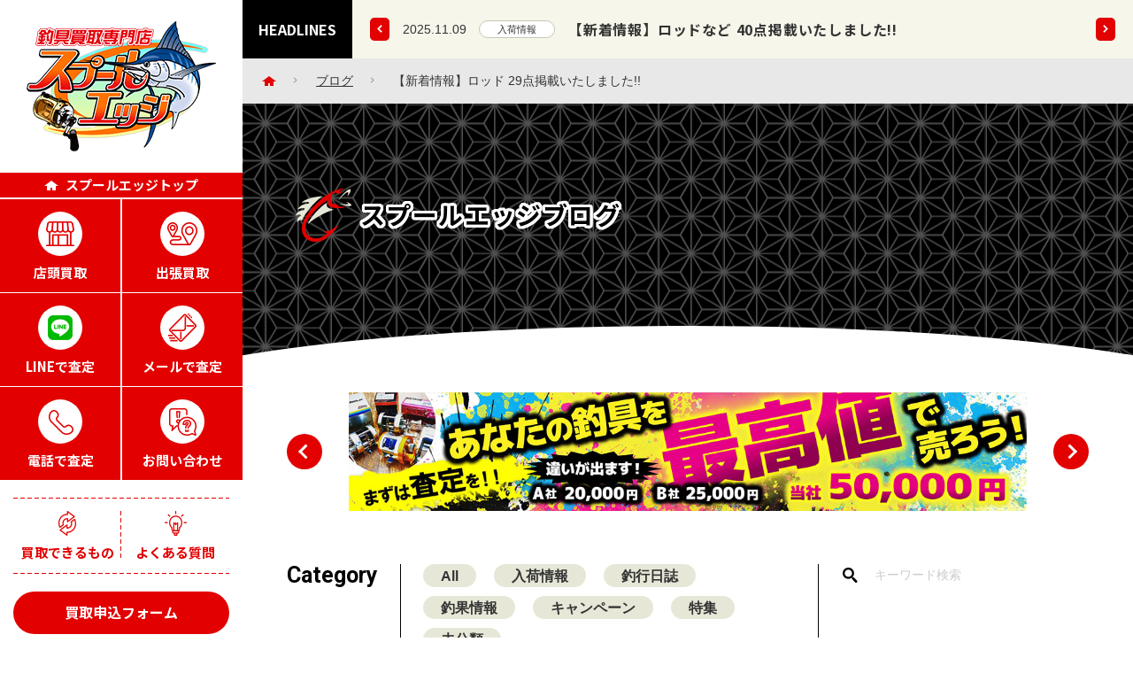

--- FILE ---
content_type: text/html; charset=UTF-8
request_url: https://www.spooledge.com/cate-products/%E3%80%90%E6%96%B0%E7%9D%80%E6%83%85%E5%A0%B1%E3%80%91%E3%83%AD%E3%83%83%E3%83%89-30%E7%82%B9%E6%8E%B2%E8%BC%89%E3%81%84%E3%81%9F%E3%81%97%E3%81%BE%E3%81%97%E3%81%9F-4/
body_size: 11032
content:
<!DOCTYPE html>
<html lang="ja">
<head prefix="og: https://ogp.me/ns#">
<meta charset="utf-8">
<title>【新着情報】ロッド 29点掲載いたしました!! | ブログ | 中古釣具の高価買取はスプールエッジ《圧倒的買取率》</title>
<meta name="description" content="">
<meta name="keywords" content="">
<meta name='robots' content='max-image-preview:large' />
<link rel='dns-prefetch' href='//ajax.googleapis.com' />
<link rel='stylesheet' id='sgr-css' href='https://www.spooledge.com/wp-content/plugins/simple-google-recaptcha/sgr.css?ver=1688531778' type='text/css' media='all' />
<link rel='stylesheet' id='wp-block-library-css' href='https://www.spooledge.com/wp-includes/css/dist/block-library/style.min.css?ver=6.2.8' type='text/css' media='all' />
<link rel='stylesheet' id='classic-theme-styles-css' href='https://www.spooledge.com/wp-includes/css/classic-themes.min.css?ver=6.2.8' type='text/css' media='all' />
<style id='global-styles-inline-css' type='text/css'>
body{--wp--preset--color--black: #000000;--wp--preset--color--cyan-bluish-gray: #abb8c3;--wp--preset--color--white: #ffffff;--wp--preset--color--pale-pink: #f78da7;--wp--preset--color--vivid-red: #cf2e2e;--wp--preset--color--luminous-vivid-orange: #ff6900;--wp--preset--color--luminous-vivid-amber: #fcb900;--wp--preset--color--light-green-cyan: #7bdcb5;--wp--preset--color--vivid-green-cyan: #00d084;--wp--preset--color--pale-cyan-blue: #8ed1fc;--wp--preset--color--vivid-cyan-blue: #0693e3;--wp--preset--color--vivid-purple: #9b51e0;--wp--preset--gradient--vivid-cyan-blue-to-vivid-purple: linear-gradient(135deg,rgba(6,147,227,1) 0%,rgb(155,81,224) 100%);--wp--preset--gradient--light-green-cyan-to-vivid-green-cyan: linear-gradient(135deg,rgb(122,220,180) 0%,rgb(0,208,130) 100%);--wp--preset--gradient--luminous-vivid-amber-to-luminous-vivid-orange: linear-gradient(135deg,rgba(252,185,0,1) 0%,rgba(255,105,0,1) 100%);--wp--preset--gradient--luminous-vivid-orange-to-vivid-red: linear-gradient(135deg,rgba(255,105,0,1) 0%,rgb(207,46,46) 100%);--wp--preset--gradient--very-light-gray-to-cyan-bluish-gray: linear-gradient(135deg,rgb(238,238,238) 0%,rgb(169,184,195) 100%);--wp--preset--gradient--cool-to-warm-spectrum: linear-gradient(135deg,rgb(74,234,220) 0%,rgb(151,120,209) 20%,rgb(207,42,186) 40%,rgb(238,44,130) 60%,rgb(251,105,98) 80%,rgb(254,248,76) 100%);--wp--preset--gradient--blush-light-purple: linear-gradient(135deg,rgb(255,206,236) 0%,rgb(152,150,240) 100%);--wp--preset--gradient--blush-bordeaux: linear-gradient(135deg,rgb(254,205,165) 0%,rgb(254,45,45) 50%,rgb(107,0,62) 100%);--wp--preset--gradient--luminous-dusk: linear-gradient(135deg,rgb(255,203,112) 0%,rgb(199,81,192) 50%,rgb(65,88,208) 100%);--wp--preset--gradient--pale-ocean: linear-gradient(135deg,rgb(255,245,203) 0%,rgb(182,227,212) 50%,rgb(51,167,181) 100%);--wp--preset--gradient--electric-grass: linear-gradient(135deg,rgb(202,248,128) 0%,rgb(113,206,126) 100%);--wp--preset--gradient--midnight: linear-gradient(135deg,rgb(2,3,129) 0%,rgb(40,116,252) 100%);--wp--preset--duotone--dark-grayscale: url('#wp-duotone-dark-grayscale');--wp--preset--duotone--grayscale: url('#wp-duotone-grayscale');--wp--preset--duotone--purple-yellow: url('#wp-duotone-purple-yellow');--wp--preset--duotone--blue-red: url('#wp-duotone-blue-red');--wp--preset--duotone--midnight: url('#wp-duotone-midnight');--wp--preset--duotone--magenta-yellow: url('#wp-duotone-magenta-yellow');--wp--preset--duotone--purple-green: url('#wp-duotone-purple-green');--wp--preset--duotone--blue-orange: url('#wp-duotone-blue-orange');--wp--preset--font-size--small: 13px;--wp--preset--font-size--medium: 20px;--wp--preset--font-size--large: 36px;--wp--preset--font-size--x-large: 42px;--wp--preset--spacing--20: 0.44rem;--wp--preset--spacing--30: 0.67rem;--wp--preset--spacing--40: 1rem;--wp--preset--spacing--50: 1.5rem;--wp--preset--spacing--60: 2.25rem;--wp--preset--spacing--70: 3.38rem;--wp--preset--spacing--80: 5.06rem;--wp--preset--shadow--natural: 6px 6px 9px rgba(0, 0, 0, 0.2);--wp--preset--shadow--deep: 12px 12px 50px rgba(0, 0, 0, 0.4);--wp--preset--shadow--sharp: 6px 6px 0px rgba(0, 0, 0, 0.2);--wp--preset--shadow--outlined: 6px 6px 0px -3px rgba(255, 255, 255, 1), 6px 6px rgba(0, 0, 0, 1);--wp--preset--shadow--crisp: 6px 6px 0px rgba(0, 0, 0, 1);}:where(.is-layout-flex){gap: 0.5em;}body .is-layout-flow > .alignleft{float: left;margin-inline-start: 0;margin-inline-end: 2em;}body .is-layout-flow > .alignright{float: right;margin-inline-start: 2em;margin-inline-end: 0;}body .is-layout-flow > .aligncenter{margin-left: auto !important;margin-right: auto !important;}body .is-layout-constrained > .alignleft{float: left;margin-inline-start: 0;margin-inline-end: 2em;}body .is-layout-constrained > .alignright{float: right;margin-inline-start: 2em;margin-inline-end: 0;}body .is-layout-constrained > .aligncenter{margin-left: auto !important;margin-right: auto !important;}body .is-layout-constrained > :where(:not(.alignleft):not(.alignright):not(.alignfull)){max-width: var(--wp--style--global--content-size);margin-left: auto !important;margin-right: auto !important;}body .is-layout-constrained > .alignwide{max-width: var(--wp--style--global--wide-size);}body .is-layout-flex{display: flex;}body .is-layout-flex{flex-wrap: wrap;align-items: center;}body .is-layout-flex > *{margin: 0;}:where(.wp-block-columns.is-layout-flex){gap: 2em;}.has-black-color{color: var(--wp--preset--color--black) !important;}.has-cyan-bluish-gray-color{color: var(--wp--preset--color--cyan-bluish-gray) !important;}.has-white-color{color: var(--wp--preset--color--white) !important;}.has-pale-pink-color{color: var(--wp--preset--color--pale-pink) !important;}.has-vivid-red-color{color: var(--wp--preset--color--vivid-red) !important;}.has-luminous-vivid-orange-color{color: var(--wp--preset--color--luminous-vivid-orange) !important;}.has-luminous-vivid-amber-color{color: var(--wp--preset--color--luminous-vivid-amber) !important;}.has-light-green-cyan-color{color: var(--wp--preset--color--light-green-cyan) !important;}.has-vivid-green-cyan-color{color: var(--wp--preset--color--vivid-green-cyan) !important;}.has-pale-cyan-blue-color{color: var(--wp--preset--color--pale-cyan-blue) !important;}.has-vivid-cyan-blue-color{color: var(--wp--preset--color--vivid-cyan-blue) !important;}.has-vivid-purple-color{color: var(--wp--preset--color--vivid-purple) !important;}.has-black-background-color{background-color: var(--wp--preset--color--black) !important;}.has-cyan-bluish-gray-background-color{background-color: var(--wp--preset--color--cyan-bluish-gray) !important;}.has-white-background-color{background-color: var(--wp--preset--color--white) !important;}.has-pale-pink-background-color{background-color: var(--wp--preset--color--pale-pink) !important;}.has-vivid-red-background-color{background-color: var(--wp--preset--color--vivid-red) !important;}.has-luminous-vivid-orange-background-color{background-color: var(--wp--preset--color--luminous-vivid-orange) !important;}.has-luminous-vivid-amber-background-color{background-color: var(--wp--preset--color--luminous-vivid-amber) !important;}.has-light-green-cyan-background-color{background-color: var(--wp--preset--color--light-green-cyan) !important;}.has-vivid-green-cyan-background-color{background-color: var(--wp--preset--color--vivid-green-cyan) !important;}.has-pale-cyan-blue-background-color{background-color: var(--wp--preset--color--pale-cyan-blue) !important;}.has-vivid-cyan-blue-background-color{background-color: var(--wp--preset--color--vivid-cyan-blue) !important;}.has-vivid-purple-background-color{background-color: var(--wp--preset--color--vivid-purple) !important;}.has-black-border-color{border-color: var(--wp--preset--color--black) !important;}.has-cyan-bluish-gray-border-color{border-color: var(--wp--preset--color--cyan-bluish-gray) !important;}.has-white-border-color{border-color: var(--wp--preset--color--white) !important;}.has-pale-pink-border-color{border-color: var(--wp--preset--color--pale-pink) !important;}.has-vivid-red-border-color{border-color: var(--wp--preset--color--vivid-red) !important;}.has-luminous-vivid-orange-border-color{border-color: var(--wp--preset--color--luminous-vivid-orange) !important;}.has-luminous-vivid-amber-border-color{border-color: var(--wp--preset--color--luminous-vivid-amber) !important;}.has-light-green-cyan-border-color{border-color: var(--wp--preset--color--light-green-cyan) !important;}.has-vivid-green-cyan-border-color{border-color: var(--wp--preset--color--vivid-green-cyan) !important;}.has-pale-cyan-blue-border-color{border-color: var(--wp--preset--color--pale-cyan-blue) !important;}.has-vivid-cyan-blue-border-color{border-color: var(--wp--preset--color--vivid-cyan-blue) !important;}.has-vivid-purple-border-color{border-color: var(--wp--preset--color--vivid-purple) !important;}.has-vivid-cyan-blue-to-vivid-purple-gradient-background{background: var(--wp--preset--gradient--vivid-cyan-blue-to-vivid-purple) !important;}.has-light-green-cyan-to-vivid-green-cyan-gradient-background{background: var(--wp--preset--gradient--light-green-cyan-to-vivid-green-cyan) !important;}.has-luminous-vivid-amber-to-luminous-vivid-orange-gradient-background{background: var(--wp--preset--gradient--luminous-vivid-amber-to-luminous-vivid-orange) !important;}.has-luminous-vivid-orange-to-vivid-red-gradient-background{background: var(--wp--preset--gradient--luminous-vivid-orange-to-vivid-red) !important;}.has-very-light-gray-to-cyan-bluish-gray-gradient-background{background: var(--wp--preset--gradient--very-light-gray-to-cyan-bluish-gray) !important;}.has-cool-to-warm-spectrum-gradient-background{background: var(--wp--preset--gradient--cool-to-warm-spectrum) !important;}.has-blush-light-purple-gradient-background{background: var(--wp--preset--gradient--blush-light-purple) !important;}.has-blush-bordeaux-gradient-background{background: var(--wp--preset--gradient--blush-bordeaux) !important;}.has-luminous-dusk-gradient-background{background: var(--wp--preset--gradient--luminous-dusk) !important;}.has-pale-ocean-gradient-background{background: var(--wp--preset--gradient--pale-ocean) !important;}.has-electric-grass-gradient-background{background: var(--wp--preset--gradient--electric-grass) !important;}.has-midnight-gradient-background{background: var(--wp--preset--gradient--midnight) !important;}.has-small-font-size{font-size: var(--wp--preset--font-size--small) !important;}.has-medium-font-size{font-size: var(--wp--preset--font-size--medium) !important;}.has-large-font-size{font-size: var(--wp--preset--font-size--large) !important;}.has-x-large-font-size{font-size: var(--wp--preset--font-size--x-large) !important;}
.wp-block-navigation a:where(:not(.wp-element-button)){color: inherit;}
:where(.wp-block-columns.is-layout-flex){gap: 2em;}
.wp-block-pullquote{font-size: 1.5em;line-height: 1.6;}
</style>
<link rel='stylesheet' id='wordpress-popular-posts-css-css' href='https://www.spooledge.com/wp-content/plugins/wordpress-popular-posts/assets/css/wpp.css?ver=6.1.3' type='text/css' media='all' />
<script type='text/javascript' id='sgr-js-extra'>
/* <![CDATA[ */
var sgr = {"sgr_site_key":"6Ld-H1EnAAAAAPDMsnKqSyT4IpbEV7PWWs3rVX-_"};
/* ]]> */
</script>
<script type='text/javascript' src='https://www.spooledge.com/wp-content/plugins/simple-google-recaptcha/sgr.js?ver=1688531778' id='sgr-js'></script>
<script type='application/json' id='wpp-json'>
{"sampling_active":1,"sampling_rate":5,"ajax_url":"https:\/\/www.spooledge.com\/wp-json\/wordpress-popular-posts\/v1\/popular-posts","api_url":"https:\/\/www.spooledge.com\/wp-json\/wordpress-popular-posts","ID":858,"token":"85ef3ca8ca","lang":0,"debug":0}
</script>
<script type='text/javascript' src='https://www.spooledge.com/wp-content/plugins/wordpress-popular-posts/assets/js/wpp.min.js?ver=6.1.3' id='wpp-js-js'></script>
<script type='text/javascript' src='//ajax.googleapis.com/ajax/libs/jquery/3.6.0/jquery.min.js?ver=3.6.0' id='jquery-js'></script>
<link rel="EditURI" type="application/rsd+xml" title="RSD" href="https://www.spooledge.com/xmlrpc.php?rsd" />
<link rel="wlwmanifest" type="application/wlwmanifest+xml" href="https://www.spooledge.com/wp-includes/wlwmanifest.xml" />
            <style id="wpp-loading-animation-styles">@-webkit-keyframes bgslide{from{background-position-x:0}to{background-position-x:-200%}}@keyframes bgslide{from{background-position-x:0}to{background-position-x:-200%}}.wpp-widget-placeholder,.wpp-widget-block-placeholder{margin:0 auto;width:60px;height:3px;background:#dd3737;background:linear-gradient(90deg,#dd3737 0%,#571313 10%,#dd3737 100%);background-size:200% auto;border-radius:3px;-webkit-animation:bgslide 1s infinite linear;animation:bgslide 1s infinite linear}</style>
            
<!-- Global site tag (gtag.js) - Google Analytics -->
<script async src="https://www.googletagmanager.com/gtag/js?id=UA-46673308-1"></script>
<script>
window.dataLayer = window.dataLayer || [];
function gtag(){dataLayer.push(arguments);}
gtag('js', new Date());

gtag('config', 'UA-46673308-1');
</script>

<meta name="viewport" content="width=device-width,initial-scale=1.0,maximum-scale=1.0,user-scalable=0,viewport-fit=cover">
<meta name="format-detection" content="telephone=no">
<link href="/favicon.ico" rel="shortcut icon">
<link href="/apple-touch-icon.png" rel="apple-touch-icon">
<link href="/share/css/main.css" rel="stylesheet">
<script src="/share/js/main.min.js"></script>

<!--webfont-->
<link href="//fonts.googleapis.com/css?family=Noto+Sans+JP:400,700,900&display=swap&subset=japanese" rel="stylesheet">
<link rel="stylesheet" href="//fonts.googleapis.com/css?family=Oswald:700|Poppins:500,700|Roboto:500,700,900&display=swap">

<!--OGP設定-->
<meta property="og:title" content="【新着情報】ロッド 29点掲載いたしました!! | ブログ | 中古釣具の高価買取はスプールエッジ《圧倒的買取率》">
<meta property="og:url" content="https://www.spooledge.com/cate-products/%e3%80%90%e6%96%b0%e7%9d%80%e6%83%85%e5%a0%b1%e3%80%91%e3%83%ad%e3%83%83%e3%83%89-30%e7%82%b9%e6%8e%b2%e8%bc%89%e3%81%84%e3%81%9f%e3%81%97%e3%81%be%e3%81%97%e3%81%9f-4/">
<meta property="og:image" content="https://www.spooledge.com/wp-content/uploads/2021/07/blog-cate-img05.png">
<meta property="og:description" content="v18256 【アブガルシア】 ファンタジスタ ディーズ FDNS-64L 60-CANDAL MGS MGS Abu Garcia Fantasista Deez バス スピニングモデル K_235 → 12980円  [&hellip;]">
<meta property="og:type" content="article">
<meta property="og:site_name" content="中古釣具の高価買取はスプールエッジ《圧倒的買取率》">
<meta property="og:locale" content="ja_JP">
<meta property="fb:app_id" content="594132698614056">

<!--twitterカード-->
<meta name="twitter:card" content="summary_large_image">
<meta name="twitter:title" content="【新着情報】ロッド 29点掲載いたしました!! | ブログ | 中古釣具の高価買取はスプールエッジ《圧倒的買取率》">
<meta name="twitter:url" content="https://www.spooledge.com/cate-products/%e3%80%90%e6%96%b0%e7%9d%80%e6%83%85%e5%a0%b1%e3%80%91%e3%83%ad%e3%83%83%e3%83%89-30%e7%82%b9%e6%8e%b2%e8%bc%89%e3%81%84%e3%81%9f%e3%81%97%e3%81%be%e3%81%97%e3%81%9f-4/">
<meta name="twitter:image" content="https://www.spooledge.com/wp-content/uploads/2021/07/blog-cate-img05.png">
<meta name="twitter:description" content="v18256 【アブガルシア】 ファンタジスタ ディーズ FDNS-64L 60-CANDAL MGS MGS Abu Garcia Fantasista Deez バス スピニングモデル K_235 → 12980円  [&hellip;]">
<!--
<meta name="twitter:creator" content="@">
<meta name="twitter:site" content="@">
-->
<link rel="alternate" type="application/rss+xml" title="スプールエッジ &raquo; フィード" href="https://www.spooledge.com/feed/rss/">
<link rel="alternate" type="application/atom+xml" title="スプールエッジ &raquo; フィード " href="https://www.spooledge.com/feed/atom/">
</head>
<body class="blog">

<div id="main-content-wrap">

<header id="header" data-position="top">
	<div class="pc-wrap mb-except" data-aos="3">
		<div class="header-logo"><a href="/"><img src="/share/images/header-logo_pc.png" alt="釣具買取専門店スプールエッジ"></a></div>
			<div class="gnavi-head">
				<a href="/">
					<div class="icon"></div>
					<p class="notosansB txt15 lh-s">スプールエッジトップ</p>
				</a>
			</div>
		<ul class="gnavi">
			<li><a href="/over-the-counter/">
				<div class="icon" style="background-image: url(/share/images/gnavi-icon01.png)">
					<div class="icon-hover" style="background-image: url(/share/images/gnavi-icon01-hover.png)"></div>
				</div>
				<p class="notosansB txt15 lh-s">店頭買取</p>
			</a></li>
			<li><a href="/business-trip/">
				<div class="icon" style="background-image: url(/share/images/gnavi-icon02.png)">
					<div class="icon-hover" style="background-image: url(/share/images/gnavi-icon02-hover.png)"></div>
				</div>
				<p class="notosansB txt15 lh-s">出張買取</p>
			</a></li>
			<li><a href="/line/">
				<div class="icon" style="background-image: url(/share/images/gnavi-icon03.png)"></div>
				<p class="notosansB txt15 lh-s">LINEで査定</p>
			</a></li>
			<li><a href="/mail-form/">
				<div class="icon" style="background-image: url(/share/images/gnavi-icon04.png)">
					<div class="icon-hover" style="background-image: url(/share/images/gnavi-icon04-hover.png)"></div>
				</div>
				<p class="notosansB txt15 lh-s">メールで査定</p>
			</a></li>
			<li><a href="/phone/">
				<div class="icon" style="background-image: url(/share/images/gnavi-icon05.png)">
					<div class="icon-hover" style="background-image: url(/share/images/gnavi-icon05-hover.png)"></div>
				</div>
				<p class="notosansB txt15 lh-s">電話で査定</p>
			</a></li>
			<li><a href="/contact/">
				<div class="icon" style="background-image: url(/share/images/gnavi-icon06.png)">
					<div class="icon-hover" style="background-image: url(/share/images/gnavi-icon06-hover.png)"></div>
				</div>
				<p class="notosansB txt15 lh-s">お問い合わせ</p>
			</a></li>
		</ul>
		<div class="header-menu-box">
			<ul class="header-menu">
				<li><a href="/purchase/">
					<div class="icon" style="background-image: url(/share/images/header-navi-icon01.png)">
						<div class="icon-hover" style="background-image: url(/share/images/header-navi-icon01-hover.png)"></div>
					</div>
					<p class="notosansB txt15 lh-s">買取できるもの</p>
				</a></li>
				<li><a href="/faq/">
					<div class="icon" style="background-image: url(/share/images/header-navi-icon02.png)">
						<div class="icon-hover" style="background-image: url(/share/images/header-navi-icon02-hover.png)"></div>
					</div>
					<p class="notosansB txt15 lh-s">よくある質問</p>
				</a></li>
			</ul>
			<div><a href="/application/" class="conversion-btn01 max height-fixed">買取申込フォーム</a></div>
		</div>
		<div class="header-contact-box">
			<div class="inner">
				<div class="head">
					<div class="logo lh-xs"><img src="/share/images/menu-logo.png" alt="スプールエッジ" width="96"></div>
				</div>
				<div class="tel general-tel02"><p class="robotoM txt28 lh-xs">0120-914-209</p></div>
				<div class="btns">
					<a href="/news/">
						<div class="icon" style="background-image: url(/share/images/header-contact-box-btn-icon01.png);"></div>
						<p class="notosansB txt14 lh-s">ニュース</p>
					</a>
					<a href="/blog/">
						<div class="icon" style="background-image: url(/share/images/header-contact-box-btn-icon02.png);"></div>
						<p class="notosansB txt14 lh-s">ブログ</p>
					</a>
				</div>
				<div><a href="/shop-information/" class="conversion-btn01 max height-fixed">店舗情報</a></div>
			</div>
		</div>
		<div class="header-calender">
			<div class="calender-box">
				<div class="datepicker">
					<div class="calender-box-head tcenter">
						<p class="tit notosansB txt14 lh-xs">営業案内</p>
						<p class="date opensans txt90">09</p>
						<p class="week arial txt14 lh-s bold"><span>SUNDAY</span></p>
					</div>
					<p class="calender-tit notosansB txt14">湘南平塚店</p>
				</div>
			</div>
			<div class="schedule-box txt14 lh-s top-mb-xm">
				<ul class="list">
					<li><span class="icon white-text">白</span>10:00～18:30</li>
					<li><span class="icon blue-text">青</span>臨時休業</li>
					<li><span class="icon red-text">赤</span>休業日</li>
				</ul>
			</div>
			<div class="calender-box-totsuka">
				<div class="datepicker-totsuka">
					<p class="calender-tit notosansB txt14">横浜戸塚店</p>
				</div>
			</div>
			<div class="schedule-box txt14 lh-s top-mb-xm">
				<ul class="list">
					<li><span class="icon white-text">白</span>10:00～17:00</li>
					<li><span class="icon blue-text">青</span>臨時休業</li>
					<li><span class="icon red-text">赤</span>休業日</li>
				</ul>
			</div>
		</div>

				<script type="application/json" id="calender-days">
		{"blueDays":[],"pinkDays":[],"redDays":[]}		</script>

				<script type="application/json" id="calender-days-totsuka">
		{"blueDays":[],"pinkDays":[{"ym":"20251003","text":"臨時休業"}],"redDays":[]}		</script>
	</div>
	<div class="mb-wrap mb-only" data-aos="3">
		<div class="header-logo"><a href="/"><img src="/share/images/header-logo_mb.png" alt="釣具買取専門店スプールエッジ"></a></div>
		<div id="btn-menu" class="arial bold">
			<div class="icon">
				<div class="bar-h-top"></div>
				<div class="bar-h-mdl"></div>
				<div class="bar-h-btm"></div>
				<div class="bar-v"></div>
			</div>
			<p class="text txt8 lh-xs">メニュー</p>
		</div>
	</div>
</header>

<aside id="mb-menu">
	<div class="mb-menu-close-btn close-layer"></div>
	<div class="mb-menu-close-btn close-top notosans">
		<div class="icon"></div>
		<p class="text txt8 lh-xs">閉じる</p>
	</div>
	<div id="mb-menu-inner">
		<div class="scrollable">
			<div class="header-logo"><a href="/"><img src="/share/images/header-logo_pc.png" alt="釣具買取専門店スプールエッジ"></a></div>
			<div class="gnavi-head">
				<a href="/">
					<div class="icon"></div>
					<p class="notosansB txt15 lh-s">スプールエッジトップ</p>
				</a>
			</div>
			<ul class="gnavi">
				<li><a href="/over-the-counter/">
					<div class="icon" style="background-image: url(/share/images/gnavi-icon01.png)">
						<div class="icon-hover" style="background-image: url(/share/images/gnavi-icon01-hover.png)"></div>
					</div>
					<p class="notosansB txt15 lh-s">店頭買取</p>
				</a></li>
				<li><a href="/business-trip/">
					<div class="icon" style="background-image: url(/share/images/gnavi-icon02.png)">
						<div class="icon-hover" style="background-image: url(/share/images/gnavi-icon02-hover.png)"></div>
					</div>
					<p class="notosansB txt15 lh-s">出張買取</p>
				</a></li>
				<li><a href="/line/">
					<div class="icon" style="background-image: url(/share/images/gnavi-icon03.png)"></div>
					<p class="notosansB txt15 lh-s">LINEで査定</p>
				</a></li>
				<li><a href="/mail-form/">
					<div class="icon" style="background-image: url(/share/images/gnavi-icon04.png)">
						<div class="icon-hover" style="background-image: url(/share/images/gnavi-icon04-hover.png)"></div>
					</div>
					<p class="notosansB txt15 lh-s">メールで査定</p>
				</a></li>
				<li><a href="/phone/">
					<div class="icon" style="background-image: url(/share/images/gnavi-icon05.png)">
						<div class="icon-hover" style="background-image: url(/share/images/gnavi-icon05-hover.png)"></div>
					</div>
					<p class="notosansB txt15 lh-s">電話で査定</p>
				</a></li>
				<li><a href="/contact/">
					<div class="icon" style="background-image: url(/share/images/gnavi-icon06.png)">
						<div class="icon-hover" style="background-image: url(/share/images/gnavi-icon06-hover.png)"></div>
					</div>
					<p class="notosansB txt15 lh-s">お問い合わせ</p>
				</a></li>
			</ul>
			<div class="header-menu-box">
				<ul class="header-menu">
					<li><a href="/purchase/">
						<div class="icon" style="background-image: url(/share/images/header-navi-icon01.png)">
							<div class="icon-hover" style="background-image: url(/share/images/header-navi-icon01-hover.png)"></div>
						</div>
						<p class="notosansB txt15 lh-s">買取できるもの</p>
					</a></li>
					<li><a href="/faq/">
						<div class="icon" style="background-image: url(/share/images/header-navi-icon02.png)">
							<div class="icon-hover" style="background-image: url(/share/images/header-navi-icon02-hover.png)"></div>
						</div>
						<p class="notosansB txt15 lh-s">よくある質問</p>
					</a></li>
				</ul>
				<div><a href="/application/" class="conversion-btn01 max height-fixed">買取申込フォーム</a></div>
			</div>
			<div class="header-contact-box">
				<div class="inner">
					<div class="head">
						<div class="logo lh-xs"><img src="/share/images/menu-logo.png" alt="スプールエッジ" width="96"></div>
					</div>
					<div class="tel general-tel02"><p class="robotoM txt28 lh-xs"><span class="sp-except">0120-914-209</span><a href="tel:0120914209" class="sp-only">0120-914-209</a></p></div>
					<div class="btns">
						<a href="/news/">
							<div class="icon" style="background-image: url(/share/images/header-contact-box-btn-icon01.png);"></div>
							<p class="notosansB txt14 lh-s">ニュース</p>
						</a>
						<a href="/blog/">
							<div class="icon" style="background-image: url(/share/images/header-contact-box-btn-icon02.png);"></div>
							<p class="notosansB txt14 lh-s">ブログ</p>
						</a>
					</div>
					<div><a href="/shop-information/" class="conversion-btn01 max height-fixed">店舗情報</a></div>
				</div>
			</div>
			<div class="header-calender">
				<div class="calender-box">
					<div class="datepicker">
						<div class="calender-box-head tcenter">
							<p class="tit notosansB txt14 lh-xs">営業案内</p>
							<p class="date opensans txt90">09</p>
							<p class="week arial txt14 lh-s bold"><span>SUNDAY</span></p>
						</div>
						<p class="calender-tit notosansB txt14">湘南平塚店</p>
					</div>
				</div>
				<div class="schedule-box txt14 lh-s top-mb-xm">
					<ul class="list">
						<li><span class="icon white-text">白</span>10:00～18:30</li>
						<li><span class="icon blue-text">青</span>臨時休業</li>
						<li><span class="icon red-text">赤</span>休業日</li>
					</ul>
				</div>
				<div class="calender-box-totsuka">
					<div class="datepicker-totsuka">
						<p class="calender-tit notosansB txt14">横浜戸塚店</p>
					</div>
				</div>
				<div class="schedule-box txt14 lh-s top-mb-xm">
					<ul class="list">
						<li><span class="icon white-text">白</span>10:00～17:00</li>
						<li><span class="icon blue-text">青</span>臨時休業</li>
						<li><span class="icon red-text">赤</span>休業日</li>
					</ul>
				</div>
			</div>
		</div>
	</div>
</aside>


<div id="main-wrap">
	
<div id="headlines" data-aos="3">
	<div class="head">
		<p class="notosansB txt16 txt13_tb txt11_sp lh-xs">HEADLINES</p>
	</div>
	<div class="body">
		<div id="headline-slider-prev" class="swiper-prev aft-arrow white sp-except"></div>
		<div id="headline-slider" class="swiper-container">
			<div class="swiper-wrapper">
								<div class="news swiper-slide aft-arrow_sp sp-clickable">
					<div class="news-info">
						<span class="date txt14 txt12_tb txt10_sp lh-xs">2025.11.09</span>
						<a href="https://www.spooledge.com/category/cate-products/" class="cate-info">入荷情報</a>					</div>
					<p class="tit notosansB txt16 txt14_tb txt12_sp lh-m ls-xs"><a href="https://www.spooledge.com/cate-products/%e3%80%90%e6%96%b0%e7%9d%80%e6%83%85%e5%a0%b1%e3%80%91%e3%83%ad%e3%83%83%e3%83%89%e3%81%aa%e3%81%a9-40%e7%82%b9%e6%8e%b2%e8%bc%89%e3%81%84%e3%81%9f%e3%81%97%e3%81%be%e3%81%97%e3%81%9f-20/" class="permalink">【新着情報】ロッドなど 40点掲載いたしました!!</a></p>
				</div>
								<div class="news swiper-slide aft-arrow_sp sp-clickable">
					<div class="news-info">
						<span class="date txt14 txt12_tb txt10_sp lh-xs">2025.11.07</span>
						<a href="https://www.spooledge.com/category/cate-products/" class="cate-info">入荷情報</a>					</div>
					<p class="tit notosansB txt16 txt14_tb txt12_sp lh-m ls-xs"><a href="https://www.spooledge.com/cate-products/%e3%80%90%e6%96%b0%e7%9d%80%e6%83%85%e5%a0%b1%e3%80%91%e3%83%ad%e3%83%83%e3%83%89%e3%81%aa%e3%81%a9-25%e7%82%b9%e6%8e%b2%e8%bc%89%e3%81%84%e3%81%9f%e3%81%97%e3%81%be%e3%81%97%e3%81%9f-31/" class="permalink">【新着情報】ロッドなど 25点掲載いたしました!!</a></p>
				</div>
								<div class="news swiper-slide aft-arrow_sp sp-clickable">
					<div class="news-info">
						<span class="date txt14 txt12_tb txt10_sp lh-xs">2025.11.06</span>
						<a href="https://www.spooledge.com/category/cate-products/" class="cate-info">入荷情報</a>					</div>
					<p class="tit notosansB txt16 txt14_tb txt12_sp lh-m ls-xs"><a href="https://www.spooledge.com/cate-products/%e3%80%90%e6%96%b0%e7%9d%80%e6%83%85%e5%a0%b1%e3%80%91%e3%83%ad%e3%83%83%e3%83%89%e3%83%bb%e3%83%ab%e3%82%a2%e3%83%bc%e3%83%bb%e5%b0%8f%e7%89%a9%e3%81%aa%e3%81%a9-40%e7%82%b9%e6%8e%b2%e8%bc%89-20/" class="permalink">【新着情報】ロッド・ルアー・小物など 40点掲載いたしました!!</a></p>
				</div>
								<div class="news swiper-slide aft-arrow_sp sp-clickable">
					<div class="news-info">
						<span class="date txt14 txt12_tb txt10_sp lh-xs">2025.11.04</span>
						<a href="https://www.spooledge.com/category/cate-products/" class="cate-info">入荷情報</a>					</div>
					<p class="tit notosansB txt16 txt14_tb txt12_sp lh-m ls-xs"><a href="https://www.spooledge.com/cate-products/%e3%80%90%e6%96%b0%e7%9d%80%e6%83%85%e5%a0%b1%e3%80%91%e3%83%aa%e3%83%bc%e3%83%ab-81%e7%82%b9%e6%8e%b2%e8%bc%89%e3%81%84%e3%81%9f%e3%81%97%e3%81%be%e3%81%97%e3%81%9f-2/" class="permalink">【新着情報】リール 81点掲載いたしました!!</a></p>
				</div>
								<div class="news swiper-slide aft-arrow_sp sp-clickable">
					<div class="news-info">
						<span class="date txt14 txt12_tb txt10_sp lh-xs">2025.11.04</span>
						<a href="https://www.spooledge.com/category/cate-products/" class="cate-info">入荷情報</a>					</div>
					<p class="tit notosansB txt16 txt14_tb txt12_sp lh-m ls-xs"><a href="https://www.spooledge.com/cate-products/%e3%80%90%e6%96%b0%e7%9d%80%e6%83%85%e5%a0%b1%e3%80%91%e3%83%ad%e3%83%83%e3%83%89%e3%83%bb%e3%83%ab%e3%82%a2%e3%83%bc%e3%83%bb%e5%b0%8f%e7%89%a9%e3%81%aa%e3%81%a9-43%e7%82%b9%e6%8e%b2%e8%bc%89-10/" class="permalink">【新着情報】ロッド・ルアー・小物など 43点掲載いたしました!!</a></p>
				</div>
							</div>
		</div>
		<div id="headline-slider-next" class="swiper-next aft-arrow white sp-except"></div>
	</div>
</div>

<script>
document.addEventListener('DOMContentLoaded', function() {
	window.headlinesSlider(false);
});
</script>



	<div id="topic-path" class="txt14 txt13_sp lh-m mb-except" data-aos="3">
		<a href="/" class="home alpha"></a>
		<span class="arrow aft-arrow"></span>
		<a href="/blog/" class="pagename">ブログ</a>
		<span class="arrow aft-arrow"></span>
		<span class="pagename">【新着情報】ロッド 29点掲載いたしました!!</span>
	</div>

	<div id="cate-head" data-aos="3">
		<div class="text-box delay20" data-aos="1">
			<span class="icon"></span>
			<p class="text notosansB txt32 txt28_spc txt24_tb txt20_sp lh-xm ls-xs">スプールエッジブログ</p>
		</div>
	</div>

	<div class="container">
		<div id="blog-banner-slider" data-aos="1">
		
<div id="banner-slider" class="swiper-container">
	<div class="swiper-wrapper">
				<div class="box swiper-slide">
			<a class="block alpha" href="https://www.spooledge.com/news/%e9%87%a3%e3%82%8a%e5%85%b7%e3%82%92%e8%b2%b7%e3%81%84%e5%8f%a9%e3%81%8f%e6%99%82%e4%bb%a3-%e7%b5%82%e7%84%89%e3%83%bb%e3%83%bb%e3%83%bb/"><img src="https://www.spooledge.com/wp-content/uploads/2021/08/5f804454dd82e887e451b2e05cfa7453.png" alt=""></a>		</div>
				<div class="box swiper-slide">
			<a class="block alpha" href="https://www.spooledge.com/business-trip/"><img src="https://www.spooledge.com/wp-content/uploads/2021/08/d76d402d54e8d92fb643fc8aa3cf8b5b.png" alt=""></a>		</div>
				<div class="box swiper-slide">
			<a class="block alpha" href="https://www.spooledge.com/news/%e9%87%a3%e3%82%8a%e5%85%b7%e3%82%92%e8%b2%b7%e3%81%84%e5%8f%a9%e3%81%8f%e6%99%82%e4%bb%a3-%e7%b5%82%e7%84%89%e3%83%bb%e3%83%bb%e3%83%bb/"><img src="https://www.spooledge.com/wp-content/uploads/2021/08/bnr-kanto-no01.png" alt=""></a>		</div>
			</div>
</div>
<div id="banner-slider-prev" class="slider-btn-prev swiper-prev sp-except"></div>
<div id="banner-slider-next" class="slider-btn-next swiper-next sp-except"></div>

<script>
window.addEventListener('load', function() {
	window.bannerSlider(false);
});
</script>


		</div>

		
<div id="category-box" data-aos="1">
	<div class="category">
		<p class="head robotoB txt25 txt22_tb txt20_sp lh-xs">Category</p>
		<div class="cate-box">
			<a href="/blog/" class="cate ">All</a>
			<a href="https://www.spooledge.com/category/cate-products/" class="cate ">入荷情報</a><a href="https://www.spooledge.com/category/cate-fishing-diary/" class="cate ">釣行日誌</a><a href="https://www.spooledge.com/category/cate-fishing-results/" class="cate ">釣果情報</a><a href="https://www.spooledge.com/category/cate-campaign/" class="cate ">キャンペーン</a><a href="https://www.spooledge.com/category/cate-special-feature/" class="cate ">特集</a><a href="https://www.spooledge.com/category/uncategorized/" class="cate ">未分類</a>		</div>
	</div>
	<div class="search-box">
		<form role="search" method="get" action="/">
			<input type="hidden" value="post" name="post_type" id="post_type">
			<input type="submit" value="" title="検索">
			<input type="text" value="" name="s" class="txt14" placeholder="キーワード検索">
		</form>
	</div>
</div>


		<div id="blog-main-wrap" class="blog-detail">
			<div id="blog-main">
				<div id="blog-sns-box" data-aos="1">
					<div class="inner">
						<p class="tit notosansB txt15 txt13_tb txt11_sp lh-xs">SHARE</p>
						<ul class="list">
							<li><a href="https://www.facebook.com/sharer/sharer.php?u=https://www.spooledge.com/cate-products/%e3%80%90%e6%96%b0%e7%9d%80%e6%83%85%e5%a0%b1%e3%80%91%e3%83%ad%e3%83%83%e3%83%89-30%e7%82%b9%e6%8e%b2%e8%bc%89%e3%81%84%e3%81%9f%e3%81%97%e3%81%be%e3%81%97%e3%81%9f-4/" class="facebook alpha" target="_blank" rel="noopener"></a></li>
							<li><a href="https://twitter.com/share?url=https://www.spooledge.com/cate-products/%e3%80%90%e6%96%b0%e7%9d%80%e6%83%85%e5%a0%b1%e3%80%91%e3%83%ad%e3%83%83%e3%83%89-30%e7%82%b9%e6%8e%b2%e8%bc%89%e3%81%84%e3%81%9f%e3%81%97%e3%81%be%e3%81%97%e3%81%9f-4/&text=%E3%80%90%E6%96%B0%E7%9D%80%E6%83%85%E5%A0%B1%E3%80%91%E3%83%AD%E3%83%83%E3%83%89+29%E7%82%B9%E6%8E%B2%E8%BC%89%E3%81%84%E3%81%9F%E3%81%97%E3%81%BE%E3%81%97%E3%81%9F%21%21%20-%20中古釣具の高価買取はスプールエッジ《圧倒的買取率》" target="_blank" rel="noopener" class="twitter alpha"></a></li>
						</ul>
					</div>
				</div>
				<div id="blog-section-main">
										<div class="tit01" data-aos="1">
						<p class="news-info sub">
							<span class="date txt14 txt10_sp">2022.01.25</span>
							<a href="https://www.spooledge.com/category/cate-products/" class="cate-info">入荷情報</a>						</p>
						<h1 class="main notosansB txt32 txt29_spc txt23_tb txt20_sp ls-xs lh-m lh-xm_mb">【新着情報】ロッド 29点掲載いたしました!!</h1>
					</div>
					<div id="blog-content" class="wysiwyg clearfix delay20" data-aos="1">
					<p>v18256 【アブガルシア】 ファンタジスタ ディーズ FDNS-64L 60-CANDAL MGS MGS Abu Garcia Fantasista Deez バス スピニングモデル K_235 → 12980円<br />
v18268 【アブガルシア】 ホーネットスティンガー プラス HSPC-671MH MGS バス ベイトモデル K_244 → 5980円<br />
v18263 【アブガルシア】 マスビート エクストリーム MEC-562UL AbuGarcia MASS BEAT EXtreme マス エリア K_128 → 5980円<br />
v18242 【アルファタックル】 スーパーディープクルーザー 300W 255 alpha tackle SUPER DEEP CRUISER キンメ アカムツ クロムツ K_270 → 12980円<br />
v18255 【エバーグリーン】 ヘラクレス HCSS-70UL ファランクス EVERGREEN HERACLES バス スピニングモデル K_255 → 29980円<br />
v18266 【サンテック】 フィールドマスター 裕輝 SS 61 アドバンスモデル SUNTECH FIELD MASTER アユ K_161 → 24980円<br />
v18258 【シマノ】 16カーディフ エリアリミテッド S60XUL-FF SHIMANO CARDIFF Area Limited マス エリア K_136 → 26980円<br />
v18259 【シマノ】 16カーディフエリアリミテッド S62UL-F SHIMANO CARDIFF Area Limited マス エリア K_139 → 29980円<br />
v18261 【シマノ】 17エクスプライド 164L-BFS SHIMANO EXPRIDE バス ベイトモデル K_235 → 9980円<br />
v18244 【シマノ】 18ワールドシャウラ エクステンションバット タイプC SHIMANO WORLD SHAULA バス スピニングモデル K_097 → 15980円<br />
v18248 【シマノ】 19エンカウンター S90ML SHIMANO ENCOUNTER シーバス チヌ K_187 → 11980円<br />
v18247 【シマノ】 19スコーピオン 1652R-5 SHIMANO Scorpion バス ベイトモデル K_095 → 21980円<br />
v18245 【シマノ】 19スコーピオン 2651R-5 SHIMANO Scorpion バス スピニングモデル K_094 → 14980円<br />
v18246 【シマノ】 20スコーピオン 1604SS-5 SHIMANO Scorpion バス ベイトモデル K_095 → 21980円<br />
v18249 【シマノ】 20スコーピオン 2832RS-2 SHIMANO Scorpion バス スピニングモデル K_173 → 25980円<br />
v18254 【シマノ】 20ルナミス S100M SHIMANO LUNAMIS シーバス ヒラメ サワラ K_200 → 29980円<br />
v18270 【シマノ】 スコーピオン 1601R-2 SHIMANO Scorpion バス ベイトモデル K_138 → 6980円<br />
v18250 【シマノ】 ソアレ Cl4+ S706UL-T SHIMANO SOARE アジ メバル K_175 → 16980円<br />
v18265 【シマノ】 ホリデー ISO 3-530PTS SHIMANO HOLIDAY グレ チヌ メジナ K_146 → 6980円<br />
v18264 【シマノ】 ホリデー ISO 4-450PTS SHIMANO HOLIDAY グレ チヌ メジナ K_147 → 6980円<br />
v18253 【シマノ】 ワールドシャウラ 2833R-2 ブルー SHIMANO WORLD SHAULA バス スピニングモデル K_172 → 54982円<br />
v18252 【ジャッカル】 21BRS BRS-S100MLMH ブリカスタム BURI-CUSTOM JACKALL ブリ シーバス ヒラメ K_200 → 19980円<br />
v18251 【ジャッカル】 エッグキャスト ソフティー ウッディーレッド EGG CAST SOFTY ハゼ マス エリア K_165 → 5980円<br />
v18267 【ダイワ】 20銀影エア AIR SL80・R 硬調替え穂有 DAIWA GIN-EI アユ K_177 → 99980円<br />
v18269 【ダイワ】 メタリア 中深場 73 HH-200 DAIWA METALLIA キンメ カサゴ ムツ K_150 → 23980円<br />
v18241 【ダイワ】 リーディングXL カワハギ 18-C1 DAIWA LEADING カワハギ かわはぎ K_225 → 5980円<br />
v18262 【ダイワ】 月下美人 76ML-T DAIWA GEKKABIJIN アジ メバル K_161 → 9980円<br />
v18260 【ダイワ】 剛弓 カゴ 4-53B 遠投・Y ベイトロッド イサキ マダイ ヒラマサ K_167 → 39980円<br />
v18243 【デプス】 サイドワインダーGP HGC-610MLXF/GP バーディック deps SIDE WINDER GREAT PERFORMER BARDICK バス ベイトモデル K_223 → 36980円</p>
<div class="general-btns01 content"><a class="conversion-btn01 size90_sp size-fixed" href="http://www.spooledge.net/"><span style="color: white; font-size: x-large;">販売サイトはこちら</span></a></div>
					</div>

					<div data-aos="1"><div class='yarpp yarpp-related yarpp-related-website yarpp-template-yarpp-template-spooledge'>
<p class="head notosansB txt20 txt19_sp lh-m ls-xs ls-0_sp tcenter">この記事を閲覧した人はこの記事も<span class="iblock">参考にしています</span></p>
<div class="body">
		<ul class="list column2-list01 column2_sp">
				<li data-post-parent>
			<div class="img"><a href="https://www.spooledge.com/cate-products/%e3%80%90%e6%9c%80%e9%80%9f%e6%83%85%e5%a0%b1%e3%80%91%e7%9b%b4%e8%bf%91%e3%81%ae%e5%80%8b-%e8%b2%b7%e5%8f%96%e3%83%aa%e3%82%b9%e3%83%88%e5%85%ac%e9%96%8b/" class="zoom block" data-post><div class="img-bg zoom-img bdrs-img01 bdrs0_mb-ex lazyload" data-bg="https://www.spooledge.com/wp-content/uploads/2021/07/blog-cate-img06.png"></div></a></div>
			<div class="inner">
				<div class="news-info sub">
					<span class="date txt14 txt10_sp">2022.01.15</span>
					<a href="https://www.spooledge.com/category/cate-products/" class="cate-info">入荷情報</a>				</div>
				<p class="tit txt15 txt13_mb bold normal_mb lh-m"><a href="https://www.spooledge.com/cate-products/%e3%80%90%e6%9c%80%e9%80%9f%e6%83%85%e5%a0%b1%e3%80%91%e7%9b%b4%e8%bf%91%e3%81%ae%e5%80%8b-%e8%b2%b7%e5%8f%96%e3%83%aa%e3%82%b9%e3%83%88%e5%85%ac%e9%96%8b/" data-post>【最速情報】直近の507個!! 買取リスト公開!!</a></p>
			</div>
		</li>
				<li data-post-parent>
			<div class="img"><a href="https://www.spooledge.com/cate-products/%e3%80%90%e6%9c%80%e9%80%9f%e6%83%85%e5%a0%b1%e3%80%91%e7%9b%b4%e8%bf%91%e3%81%ae208%e5%80%8b-%e8%b2%b7%e5%8f%96%e3%83%aa%e3%82%b9%e3%83%88%e5%85%ac%e9%96%8b/" class="zoom block" data-post><div class="img-bg zoom-img bdrs-img01 bdrs0_mb-ex lazyload" data-bg="https://www.spooledge.com/wp-content/uploads/2021/07/blog-cate-img06.png"></div></a></div>
			<div class="inner">
				<div class="news-info sub">
					<span class="date txt14 txt10_sp">2021.12.26</span>
					<a href="https://www.spooledge.com/category/cate-products/" class="cate-info">入荷情報</a>				</div>
				<p class="tit txt15 txt13_mb bold normal_mb lh-m"><a href="https://www.spooledge.com/cate-products/%e3%80%90%e6%9c%80%e9%80%9f%e6%83%85%e5%a0%b1%e3%80%91%e7%9b%b4%e8%bf%91%e3%81%ae208%e5%80%8b-%e8%b2%b7%e5%8f%96%e3%83%aa%e3%82%b9%e3%83%88%e5%85%ac%e9%96%8b/" data-post>【最速情報】直近の208個!! 買取リスト公開!!</a></p>
			</div>
		</li>
				<li data-post-parent>
			<div class="img"><a href="https://www.spooledge.com/cate-products/%e3%80%90%e6%96%b0%e7%9d%80%e6%83%85%e5%a0%b1%e3%80%91%e3%83%aa%e3%83%bc%e3%83%ab-50%e7%82%b9%e6%8e%b2%e8%bc%89%e3%81%84%e3%81%9f%e3%81%97%e3%81%be%e3%81%97%e3%81%9f/" class="zoom block" data-post><div class="img-bg zoom-img bdrs-img01 bdrs0_mb-ex lazyload" data-bg="https://www.spooledge.com/wp-content/uploads/2021/07/blog-cate-img05.png"></div></a></div>
			<div class="inner">
				<div class="news-info sub">
					<span class="date txt14 txt10_sp">2022.01.18</span>
					<a href="https://www.spooledge.com/category/cate-products/" class="cate-info">入荷情報</a>				</div>
				<p class="tit txt15 txt13_mb bold normal_mb lh-m"><a href="https://www.spooledge.com/cate-products/%e3%80%90%e6%96%b0%e7%9d%80%e6%83%85%e5%a0%b1%e3%80%91%e3%83%aa%e3%83%bc%e3%83%ab-50%e7%82%b9%e6%8e%b2%e8%bc%89%e3%81%84%e3%81%9f%e3%81%97%e3%81%be%e3%81%97%e3%81%9f/" data-post>【新着情報】リール 50点掲載いたしました!!</a></p>
			</div>
		</li>
				<li data-post-parent>
			<div class="img"><a href="https://www.spooledge.com/cate-products/%e3%80%90%e6%96%b0%e7%9d%80%e6%83%85%e5%a0%b1%e3%80%91%e3%83%aa%e3%83%bc%e3%83%ab-58%e7%82%b9%e6%8e%b2%e8%bc%89%e3%81%84%e3%81%9f%e3%81%97%e3%81%be%e3%81%97%e3%81%9f-5/" class="zoom block" data-post><div class="img-bg zoom-img bdrs-img01 bdrs0_mb-ex lazyload" data-bg="https://www.spooledge.com/wp-content/uploads/2021/07/blog-cate-img05.png"></div></a></div>
			<div class="inner">
				<div class="news-info sub">
					<span class="date txt14 txt10_sp">2022.01.14</span>
					<a href="https://www.spooledge.com/category/cate-products/" class="cate-info">入荷情報</a>				</div>
				<p class="tit txt15 txt13_mb bold normal_mb lh-m"><a href="https://www.spooledge.com/cate-products/%e3%80%90%e6%96%b0%e7%9d%80%e6%83%85%e5%a0%b1%e3%80%91%e3%83%aa%e3%83%bc%e3%83%ab-58%e7%82%b9%e6%8e%b2%e8%bc%89%e3%81%84%e3%81%9f%e3%81%97%e3%81%be%e3%81%97%e3%81%9f-5/" data-post>【新着情報】リール 58点掲載いたしました!!</a></p>
			</div>
		</li>
			</ul>

	</div>
</div>
</div>				</div>
			</div>
			<div id="blog-side-pc" class="delay20" data-aos="1">
			<div class="head">
	<p class="text notosansB txt20 txt19_sp lh-m">ランキング</p>
</div>
<div class="body">
	


<ul class="list">
<li data-post-parent><div class="info"><span class="rank arial txt10 lh-xs"></span><p class="date txt12 txt10_sp lh-xs">2025.11.04</p></div><div class="img bdrs-img01 bdrs0_mb-ex"><a href="https://www.spooledge.com/cate-products/%e3%80%90%e6%96%b0%e7%9d%80%e6%83%85%e5%a0%b1%e3%80%91%e3%83%aa%e3%83%bc%e3%83%ab-81%e7%82%b9%e6%8e%b2%e8%bc%89%e3%81%84%e3%81%9f%e3%81%97%e3%81%be%e3%81%97%e3%81%9f-2/" class="block zoom" data-post><div class="img-bg zoom-img lazyload" data-bg="https://www.spooledge.com/wp-content/uploads/2021/07/blog-cate-img05.png"></div></a></div><p class="tit txt12 txt11_sp"><a href="https://www.spooledge.com/cate-products/%e3%80%90%e6%96%b0%e7%9d%80%e6%83%85%e5%a0%b1%e3%80%91%e3%83%aa%e3%83%bc%e3%83%ab-81%e7%82%b9%e6%8e%b2%e8%bc%89%e3%81%84%e3%81%9f%e3%81%97%e3%81%be%e3%81%97%e3%81%9f-2/" data-post>【新着情報】リール 81点掲載いたしました!!</a></p></li><li data-post-parent><div class="info"><span class="rank arial txt10 lh-xs"></span><p class="date txt12 txt10_sp lh-xs">2025.10.30</p></div><div class="img bdrs-img01 bdrs0_mb-ex"><a href="https://www.spooledge.com/cate-products/%e3%80%90%e6%9c%80%e9%80%9f%e6%83%85%e5%a0%b1%e3%80%91%e7%9b%b4%e8%bf%91%e3%81%ae447%e5%80%8b-%e8%b2%b7%e5%8f%96%e3%83%aa%e3%82%b9%e3%83%88%e5%85%ac%e9%96%8b-2025-10-17%ef%bd%9e2025-10-28/" class="block zoom" data-post><div class="img-bg zoom-img lazyload" data-bg="https://www.spooledge.com/wp-content/uploads/2025/05/0d181349c5c5fe340508a3d0a1240ffe-1070x1070.png"></div></a></div><p class="tit txt12 txt11_sp"><a href="https://www.spooledge.com/cate-products/%e3%80%90%e6%9c%80%e9%80%9f%e6%83%85%e5%a0%b1%e3%80%91%e7%9b%b4%e8%bf%91%e3%81%ae447%e5%80%8b-%e8%b2%b7%e5%8f%96%e3%83%aa%e3%82%b9%e3%83%88%e5%85%ac%e9%96%8b-2025-10-17%ef%bd%9e2025-10-28/" data-post>【最速情報】直近の447個!! 買取リスト公開!! 2025/10/17～2025/10/28</a></p></li><li data-post-parent><div class="info"><span class="rank arial txt10 lh-xs"></span><p class="date txt12 txt10_sp lh-xs">2025.11.02</p></div><div class="img bdrs-img01 bdrs0_mb-ex"><a href="https://www.spooledge.com/cate-products/%e3%80%90%e6%96%b0%e7%9d%80%e6%83%85%e5%a0%b1%e3%80%91%e3%83%ad%e3%83%83%e3%83%89%e3%81%aa%e3%81%a9-25%e7%82%b9%e6%8e%b2%e8%bc%89%e3%81%84%e3%81%9f%e3%81%97%e3%81%be%e3%81%97%e3%81%9f-30/" class="block zoom" data-post><div class="img-bg zoom-img lazyload" data-bg="https://www.spooledge.com/wp-content/uploads/2021/07/blog-cate-img05.png"></div></a></div><p class="tit txt12 txt11_sp"><a href="https://www.spooledge.com/cate-products/%e3%80%90%e6%96%b0%e7%9d%80%e6%83%85%e5%a0%b1%e3%80%91%e3%83%ad%e3%83%83%e3%83%89%e3%81%aa%e3%81%a9-25%e7%82%b9%e6%8e%b2%e8%bc%89%e3%81%84%e3%81%9f%e3%81%97%e3%81%be%e3%81%97%e3%81%9f-30/" data-post>【新着情報】ロッドなど 25点掲載いたしました!!</a></p></li><li data-post-parent><div class="info"><span class="rank arial txt10 lh-xs"></span><p class="date txt12 txt10_sp lh-xs">2022.08.27</p></div><div class="img bdrs-img01 bdrs0_mb-ex"><a href="https://www.spooledge.com/cate-products/%e3%80%90%e6%9c%80%e9%80%9f%e6%83%85%e5%a0%b1%e3%80%91%e7%9b%b4%e8%bf%91%e3%81%ae731%e5%80%8b-%e8%b2%b7%e5%8f%96%e3%83%aa%e3%82%b9%e3%83%88%e5%85%ac%e9%96%8b/" class="block zoom" data-post><div class="img-bg zoom-img lazyload" data-bg="https://www.spooledge.com/wp-content/uploads/2021/07/blog-cate-img06.png"></div></a></div><p class="tit txt12 txt11_sp"><a href="https://www.spooledge.com/cate-products/%e3%80%90%e6%9c%80%e9%80%9f%e6%83%85%e5%a0%b1%e3%80%91%e7%9b%b4%e8%bf%91%e3%81%ae731%e5%80%8b-%e8%b2%b7%e5%8f%96%e3%83%aa%e3%82%b9%e3%83%88%e5%85%ac%e9%96%8b/" data-post>【最速情報】直近の731個!! 買取リスト公開!!</a></p></li><li data-post-parent><div class="info"><span class="rank arial txt10 lh-xs"></span><p class="date txt12 txt10_sp lh-xs">2025.11.03</p></div><div class="img bdrs-img01 bdrs0_mb-ex"><a href="https://www.spooledge.com/cate-products/%e3%80%90%e6%96%b0%e7%9d%80%e6%83%85%e5%a0%b1%e3%80%91%e3%83%ad%e3%83%83%e3%83%89%e3%81%aa%e3%81%a9-43%e7%82%b9%e6%8e%b2%e8%bc%89%e3%81%84%e3%81%9f%e3%81%97%e3%81%be%e3%81%97%e3%81%9f-4/" class="block zoom" data-post><div class="img-bg zoom-img lazyload" data-bg="https://www.spooledge.com/wp-content/uploads/2021/07/blog-cate-img05.png"></div></a></div><p class="tit txt12 txt11_sp"><a href="https://www.spooledge.com/cate-products/%e3%80%90%e6%96%b0%e7%9d%80%e6%83%85%e5%a0%b1%e3%80%91%e3%83%ad%e3%83%83%e3%83%89%e3%81%aa%e3%81%a9-43%e7%82%b9%e6%8e%b2%e8%bc%89%e3%81%84%e3%81%9f%e3%81%97%e3%81%be%e3%81%97%e3%81%9f-4/" data-post>【新着情報】ロッドなど 43点掲載いたしました!!</a></p></li>
</ul>
</div>

			</div>
		</div>
	</div>
</div>

</div>

<div id="footer-hr"></div>

<footer id="footer">
	<div id="footer-inner" data-aos="3">
		<div class="container l-wide">
			<div class="flex-box">
				<div class="left flex5">
					<div class="logo-box">
						<div class="logo"><a href="/"><img src="/share/images/footer-logo.png" alt="釣具買取専門店 スプールエッジ" loading="lazy"></a></div>
					</div>
					<p class="shop-text txt14 txt13_tb txt11_sp">スプールエッジ 湘南平塚店</p>
					<address class="address txt14 txt13_tb txt11_sp">〒254-0018 <br class="mpc-except tb-except">神奈川県平塚市東真土2丁目4番17 吉野ビル1F [<a href="/shop-information/#index-access">アクセス</a>]<br>
						営業時間 10:00～18:30 </address>
					<p class="shop-text txt14 txt13_tb txt11_sp">スプールエッジ 横浜戸塚店</p>
					<address class="address txt14 txt13_tb txt11_sp">〒245-0063 <br class="mpc-except tb-except">神奈川県横浜市戸塚区原宿5-42-8 [<a href="/shop-information/#index-access-totsuka">アクセス</a>]<br>
						営業時間 10:00～17:00 </address>
					<div class="mb-except"><a href="/shop-information/" class="conversion-btn01">店舗情報</a></div>
					<ul class="menu column-list mb-only">
						<li><a href="/contact/" class="txt11 txt13_tb lh-m"><span class="inner">お問い合わせ</span></a></li>
						<li><a href="/shop-information/#index-access" class="txt11 txt13_tb lh-m"><span class="inner">店舗情報</span></a></li>
					</ul>
				</div>
				<div class="right flex12">
					<div class="right-left flex2">
						<ul class="sns-list">
							<li>
								<a href="https://www.facebook.com/spooledge/" target="_blank" rel="noopener">
									<div class="icon" style="background-image: url(/share/images/facebook-iconw.png);"></div>
									<div class="inner">
										<div>
											<p class="notosansB txt16 txt13_tb txt11_sp lh-s mb-xs mb-0_sp">Facebook</p>
											<p class="txt12 lh-m sp-except">日々のリアルタイムニュース</p>
										</div>
									</div>
								</a>
							</li>
							<li>
								<a href="https://www.instagram.com/spooledge_rare_items/" target="_blank" rel="noopener">
									<div class="icon" style="background-image: url(/share/images/instagram-iconw.png);"></div>
									<div class="inner">
										<div>
											<p class="notosansB txt16 txt13_tb txt11_sp lh-s mb-xs mb-0_sp">Instagram</p>
											<p class="txt12 lh-m sp-except">日々のリアルタイムニュース</p>
										</div>
									</div>
								</a>
							</li>
						</ul>
					</div>
					<div class="right-right flex3 mb-except">
						<ul class="list">
							<li class="txt14"><a href="/">スプールエッジトップ</a></li>
							<li class="txt14"><a href="/over-the-counter/">店頭買取</a></li>
							<li class="txt14"><a href="/business-trip/">出張買取</a></li>
							<li class="txt14"><a href="/line/">LINEで査定</a></li>
							<li class="txt14"><a href="/mail-form/">メールフォームで査定</a></li>
							<li class="txt14"><a href="/phone/">電話で査定</a></li>
							<li class="txt14"><a href="/contact/">お問い合わせ</a></li>
							<li class="txt14"><a href="/purchase/">買取できるもの、できないもの</a></li>
							<li class="txt14"><a href="/faq/">よくある質問</a></li>
							<li class="txt14"><a href="/application/">買取申込フォーム</a></li>
							<li class="txt14"><a href="/news/">ニュース</a></li>
							<li class="txt14"><a href="/blog/">ブログ</a></li>
							<li class="txt14"><a href="/shop-information/">店舗情報</a></li>
							<li class="txt14"><a href="/privacy/">プライバシーポリシー</a></li>
						</ul>
					</div>
				</div>
			</div>

			<p id="copyright" class="txt13 txt11_tb txt8_sp lh-l ls-xs tright tcenter_mb">Copyright (C) Spooledge Co.,Ltd. All Rights Reserved.</p>
		</div>
	</div>

	<div id="btn-pagetop" class="mb-except scroll" data-aos="3" data-aos-anchor="#header">
		<div class="icon"></div>
		<p class="arial txt11 bold lh-xs">PAGE TOP</p>
	</div>
</footer>

<div id="mb-footer-box" class="sp-only" data-aos="3" data-aos-anchor="#header">
	<div class="container">
		<div class="box">
			<div class="icon" style="background-image: url(/share/images/red-tel.png);"></div>
			<div class="inner">
				<p class="text notosansH lh-s mb-xs">釣具を電話でスピード査定</p>
				<p class="num robotoH lh-xs"><a href="tel:0120914209">0120-914-209</a><span class="logo"><img src="/share/images/menu-logo.png" alt="スプールエッジ" width="67" loading="lazy"></span></p>
			</div>
		</div>
	</div>
</div>

<link rel='stylesheet' id='yarppRelatedCss-css' href='https://www.spooledge.com/wp-content/plugins/yet-another-related-posts-plugin/style/related.css?ver=5.30.3' type='text/css' media='all' />


</body>
</html>

--- FILE ---
content_type: text/css
request_url: https://www.spooledge.com/share/css/main.css
body_size: 39810
content:
@charset "UTF-8";@import "./swiper.min.css";#mb-menu .close-top .icon:after,#mb-menu .close-top .icon:before,.ba-basic,.calender-tit:after,.clearfix:after,.general-tel01:before,.header-menu:after,.header-menu:before,.mb-blog-menu .close-top .icon:after,.mb-blog-menu .close-top .icon:before,.side-tit:after,.side-tit:before,.tit-text-s:before,.tit01:after,.tit03:after,.wysiwyg h3:after,ul.flow-list>li .border:after,ul.flow-list>li .border:before{content:"";display:block}#btn-pagetop .icon:after,#btn-pagetop .icon:before,#cate-head:after,#main-visual .bg01:after,#section-item ul.list>li .acco-box .head .arrow:before,#section-pickup-tit .inner:after,#thanks-slider .box .img-box:after,.arrow-icon:before,.ba-basic-poa,.close-btm:after,.close-btm:before,.faq-box>.q .icon .ball:after,.faq-box>.q .icon .ball:before,.faq-box>.q .icon:before,.header-menu>li a:after,.side-list ul.children>li>a:before,.side-list>li>ul.children>li>ul.children>li>a:before,.side-list>li>ul.children>li>ul.children>li>ul.children>li>a:before,.slider-btn-next:before,.slider-btn-prev:before,.tit-head .en:after,.tit-head .en:before,a.more02:after,a.more02:before,form input[type=checkbox]+.wpcf7-list-item-label:after,form input[type=checkbox]+.wpcf7-list-item-label:before,form input[type=radio]+.wpcf7-list-item-label:after,form input[type=radio]+.wpcf7-list-item-label:before,ul.shipping-list>li:after{content:"";display:block;position:absolute}#main-visual .item03:after,#main-visual .item04:after,#main-visual .item06:after,#main-visual .item08:after,#main-visual .item09:after,#main-visual .item10:after,#main-visual .item12:after,#main-visual .item13:after,#section-video:before,#thanks-slider .box .img-box .inner:after,.ba-basic-poa-ful,.header-contact-box:before,.modal-box .btn-top .icon:after,.modal-box .btn-top .icon:before,.new-icon:after,.new-icon:before,.section-general01:before{content:"";display:block;position:absolute;top:0;right:0;bottom:0;left:0;width:100%;height:100%}#cate-visual .bg01,#main-visual .bg01,#mb-menu .close-layer,.ful,.gnavi li a .icon-hover,.header-menu>li a .icon-hover{position:absolute;top:0;left:0;width:100%;height:100%}*,:after,:before{box-sizing:border-box}article,blockquote,body,code,dd,div,dl,dt,fieldset,figure,footer,form,h1,h2,h3,h4,h5,h6,header,input,legend,li,nav,ol,p,pre,section,td,textarea,th,ul{margin:0;padding:0}table{border-collapse:collapse;border-spacing:0}fieldset{border:0;vertical-align:top}img{border:0;vertical-align:bottom;max-width:100%;height:auto;line-height:1}address,caption,cite,code,dfn,em,th,var{font-style:normal;font-weight:normal}ol,ul{list-style:none}caption,th{text-align:left}h1,h2,h3,h4,h5,h6{font-size:100%;font-weight:normal}q:after,q:before{content:""}abbr,acronym{border:0;font-variant:normal}sup{vertical-align:text-top}sub{vertical-align:text-bottom}button,input,select,textarea{font-family:inherit;font-size:inherit;font-weight:inherit}button,input,select,textarea{*font-size:100%}legend{color:#000}input{padding:1px}option{padding-left:10px}button{cursor:pointer}body{font-family:Arial,"Helvetica Neue",Helvetica,"ヒラギノ角ゴ Pro W3","Hiragino Kaku Gothic Pro","メイリオ",Meiryo,Osaka,"ＭＳ Ｐゴシック","MS PGothic",sans-serif;color:#333;-webkit-font-smoothing:antialiased;-moz-osx-font-smoothing:grayscale}::selection{color:#fff;background:#333}:-ms-input-placeholder{color:#ccc}::placeholder{color:#ccc}@font-face{font-family:"arial-black";src:local("Arial Black")}.hiragino{font-family:"ヒラギノ角ゴ Pro W3","Hiragino Kaku Gothic Pro","メイリオ",Meiryo,Osaka,"ＭＳ Ｐゴシック","MS PGothic",sans-serif}.meiryo{font-family:"ヒラギノ角ゴ Pro W3","Hiragino Kaku Gothic Pro","メイリオ",Meiryo,Osaka,"ＭＳ Ｐゴシック","MS PGothic",sans-serif}.ryuminB{font-family:"リュウミン B-KL","Ryumin Bold KL","ヒラギノ明朝 Pro W3","Hiragino Mincho Pro","HGS明朝B","ＭＳ Ｐ明朝",serif}.notosansM{font-family:"Noto Sans JP","ヒラギノ角ゴ Pro W3","Hiragino Kaku Gothic Pro",Arial,"Helvetica Neue",Helvetica,"メイリオ",Meiryo,Osaka,"ＭＳ Ｐゴシック","MS PGothic",sans-serif;font-weight:500}@media screen and (min-width:751px){.notosansM_sp-except{font-family:"Noto Sans JP","ヒラギノ角ゴ Pro W3","Hiragino Kaku Gothic Pro",Arial,"Helvetica Neue",Helvetica,"メイリオ",Meiryo,Osaka,"ＭＳ Ｐゴシック","MS PGothic",sans-serif;font-weight:700}}.conversion-btn01,.conversion-btn02,.notosansB,.tit-black,.tit02,.tit03,.wysiwyg h2,.wysiwyg h3,a.conversion-btn01,a.conversion-btn02{font-family:"Noto Sans JP","ヒラギノ角ゴ Pro W3","Hiragino Kaku Gothic Pro",Arial,"Helvetica Neue",Helvetica,"メイリオ",Meiryo,Osaka,"ＭＳ Ｐゴシック","MS PGothic",sans-serif;font-weight:700}@media screen and (min-width:751px){.notosansB_sp-except{font-family:"Noto Sans JP","ヒラギノ角ゴ Pro W3","Hiragino Kaku Gothic Pro",Arial,"Helvetica Neue",Helvetica,"メイリオ",Meiryo,Osaka,"ＭＳ Ｐゴシック","MS PGothic",sans-serif;font-weight:700}}.notosansH,.tit-text-s{font-family:"Noto Sans JP","ヒラギノ角ゴ Pro W3","Hiragino Kaku Gothic Pro",Arial,"Helvetica Neue",Helvetica,"メイリオ",Meiryo,Osaka,"ＭＳ Ｐゴシック","MS PGothic",sans-serif;font-weight:900}.arial,.header-calender .calender-box .ui-datepicker-calendar,.header-calender .calender-box .ui-datepicker-month,.header-calender .calender-box-totsuka .ui-datepicker-calendar,.header-calender .calender-box-totsuka .ui-datepicker-month{font-family:Arial,"Helvetica Neue",Helvetica,sans-serif}.arial-black{font-family:Arial Black,Arial Bold,"Arial Bold",Gadget,sans-serif}.cinzel{font-family:"Cinzel","ヒラギノ明朝 Pro W3","Hiragino Mincho Pro","HGS明朝B","ＭＳ Ｐ明朝",serif}.oswaldB{font-family:"Oswald",Arial,"Helvetica Neue",Helvetica,sans-serif;font-weight:700}.poppinsM{font-family:"Poppins",sans-serif;font-weight:500}.poppinsB{font-family:"Poppins",sans-serif;font-weight:700}.robotoM{font-family:"Roboto",sans-serif;font-weight:500}.robotoB{font-family:"Roboto",sans-serif;font-weight:700}.robotoH{font-family:"Roboto",sans-serif;font-weight:900}.times{font-family:Times New Roman,serif}html{font-size:16px}body{line-height:2}.txt5{font-size:0.3125rem}.txt6{font-size:0.375rem}.txt7{font-size:0.4375rem}.txt8{font-size:0.5rem}.txt9{font-size:0.5625rem}.txt10{font-size:0.625rem}.txt11{font-size:0.6875rem}.txt12{font-size:0.75rem}.txt13{font-size:0.8125rem}.txt14{font-size:0.875rem}.txt15{font-size:0.9375rem}.txt16{font-size:1rem}.txt17{font-size:1.0625rem}.txt18{font-size:1.125rem}.txt19{font-size:1.1875rem}.txt20{font-size:1.25rem}.txt21{font-size:1.3125rem}.txt22{font-size:1.375rem}.txt23{font-size:1.4375rem}.txt24{font-size:1.5rem}.txt25{font-size:1.5625rem}.txt26{font-size:1.625rem}.txt27{font-size:1.6875rem}.txt28{font-size:1.75rem}.txt29{font-size:1.8125rem}.txt30{font-size:1.875rem}.txt31{font-size:1.9375rem}.txt32{font-size:2rem}.txt33{font-size:2.0625rem}.txt34{font-size:2.125rem}.txt35{font-size:2.1875rem}.txt36{font-size:2.25rem}.txt37{font-size:2.3125rem}.txt38{font-size:2.375rem}.txt39{font-size:2.4375rem}.txt40{font-size:2.5rem}.txt41{font-size:2.5625rem}.txt42{font-size:2.625rem}.txt43{font-size:2.6875rem}.txt44{font-size:2.75rem}.txt45{font-size:2.8125rem}.txt46{font-size:2.875rem}.txt47{font-size:2.9375rem}.txt48{font-size:3rem}.txt49{font-size:3.0625rem}.txt50{font-size:3.125rem}.txt55{font-size:3.4375rem}.txt60{font-size:3.75rem}.txt65{font-size:4.0625rem}.txt70{font-size:4.375rem}.txt75{font-size:4.6875rem}.txt80{font-size:5rem}.txt85{font-size:5.3125rem}.txt90{font-size:5.625rem}.txt95{font-size:5.9375rem}.txt100{font-size:6.25rem}.txt110{font-size:6.875rem}.txt120{font-size:7.5rem}.txt130{font-size:8.125rem}.txt140{font-size:8.75rem}.txt150{font-size:9.375rem}@media screen and (min-width:1001px) and (max-width:1500px){.txt5_spc{font-size:0.3125rem}.txt6_spc{font-size:0.375rem}.txt7_spc{font-size:0.4375rem}.txt8_spc{font-size:0.5rem}.txt9_spc{font-size:0.5625rem}.txt10_spc{font-size:0.625rem}.txt11_spc{font-size:0.6875rem}.txt12_spc{font-size:0.75rem}.txt13_spc{font-size:0.8125rem}.txt14_spc{font-size:0.875rem}.txt15_spc{font-size:0.9375rem}.txt16_spc{font-size:1rem}.txt17_spc{font-size:1.0625rem}.txt18_spc{font-size:1.125rem}.txt19_spc{font-size:1.1875rem}.txt20_spc{font-size:1.25rem}.txt21_spc{font-size:1.3125rem}.txt22_spc{font-size:1.375rem}.txt23_spc{font-size:1.4375rem}.txt24_spc{font-size:1.5rem}.txt25_spc{font-size:1.5625rem}.txt26_spc{font-size:1.625rem}.txt27_spc{font-size:1.6875rem}.txt28_spc{font-size:1.75rem}.txt29_spc{font-size:1.8125rem}.txt30_spc{font-size:1.875rem}.txt31_spc{font-size:1.9375rem}.txt32_spc{font-size:2rem}.txt33_spc{font-size:2.0625rem}.txt34_spc{font-size:2.125rem}.txt35_spc{font-size:2.1875rem}.txt36_spc{font-size:2.25rem}.txt37_spc{font-size:2.3125rem}.txt38_spc{font-size:2.375rem}.txt39_spc{font-size:2.4375rem}.txt40_spc{font-size:2.5rem}.txt41_spc{font-size:2.5625rem}.txt42_spc{font-size:2.625rem}.txt43_spc{font-size:2.6875rem}.txt44_spc{font-size:2.75rem}.txt45_spc{font-size:2.8125rem}.txt46_spc{font-size:2.875rem}.txt47_spc{font-size:2.9375rem}.txt48_spc{font-size:3rem}.txt49_spc{font-size:3.0625rem}.txt50_spc{font-size:3.125rem}.txt55_spc{font-size:3.4375rem}.txt60_spc{font-size:3.75rem}.txt65_spc{font-size:4.0625rem}.txt70_spc{font-size:4.375rem}.txt75_spc{font-size:4.6875rem}.txt80_spc{font-size:5rem}.txt85_spc{font-size:5.3125rem}.txt90_spc{font-size:5.625rem}.txt95_spc{font-size:5.9375rem}.txt100_spc{font-size:6.25rem}.txt110_spc{font-size:6.875rem}.txt120_spc{font-size:7.5rem}.txt130_spc{font-size:8.125rem}.txt140_spc{font-size:8.75rem}.txt150_spc{font-size:9.375rem}}@media screen and (max-width:1000px){html{font-size:16px}body{line-height:1.8}.txt5_mb{font-size:0.3125rem}.txt6_mb{font-size:0.375rem}.txt7_mb{font-size:0.4375rem}.txt8_mb{font-size:0.5rem}.txt9_mb{font-size:0.5625rem}.txt10_mb{font-size:0.625rem}.txt11_mb{font-size:0.6875rem}.txt12_mb{font-size:0.75rem}.txt13_mb{font-size:0.8125rem}.txt14_mb{font-size:0.875rem}.txt15_mb{font-size:0.9375rem}.txt16_mb{font-size:1rem}.txt17_mb{font-size:1.0625rem}.txt18_mb{font-size:1.125rem}.txt19_mb{font-size:1.1875rem}.txt20_mb{font-size:1.25rem}.txt21_mb{font-size:1.3125rem}.txt22_mb{font-size:1.375rem}.txt23_mb{font-size:1.4375rem}.txt24_mb{font-size:1.5rem}.txt25_mb{font-size:1.5625rem}.txt26_mb{font-size:1.625rem}.txt27_mb{font-size:1.6875rem}.txt28_mb{font-size:1.75rem}.txt29_mb{font-size:1.8125rem}.txt30_mb{font-size:1.875rem}.txt31_mb{font-size:1.9375rem}.txt32_mb{font-size:2rem}.txt33_mb{font-size:2.0625rem}.txt34_mb{font-size:2.125rem}.txt35_mb{font-size:2.1875rem}.txt36_mb{font-size:2.25rem}.txt37_mb{font-size:2.3125rem}.txt38_mb{font-size:2.375rem}.txt39_mb{font-size:2.4375rem}.txt40_mb{font-size:2.5rem}.txt41_mb{font-size:2.5625rem}.txt42_mb{font-size:2.625rem}.txt43_mb{font-size:2.6875rem}.txt44_mb{font-size:2.75rem}.txt45_mb{font-size:2.8125rem}.txt46_mb{font-size:2.875rem}.txt47_mb{font-size:2.9375rem}.txt48_mb{font-size:3rem}.txt49_mb{font-size:3.0625rem}.txt50_mb{font-size:3.125rem}.txt55_mb{font-size:3.4375rem}.txt60_mb{font-size:3.75rem}.txt65_mb{font-size:4.0625rem}.txt70_mb{font-size:4.375rem}.txt75_mb{font-size:4.6875rem}.txt80_mb{font-size:5rem}.txt85_mb{font-size:5.3125rem}.txt90_mb{font-size:5.625rem}.txt95_mb{font-size:5.9375rem}.txt100_mb{font-size:6.25rem}.txt110_mb{font-size:6.875rem}.txt120_mb{font-size:7.5rem}.txt130_mb{font-size:8.125rem}.txt140_mb{font-size:8.75rem}.txt150_mb{font-size:9.375rem}}@media screen and (min-width:751px) and (max-width:1000px){.txt5_tb{font-size:0.3125rem}.txt6_tb{font-size:0.375rem}.txt7_tb{font-size:0.4375rem}.txt8_tb{font-size:0.5rem}.txt9_tb{font-size:0.5625rem}.txt10_tb{font-size:0.625rem}.txt11_tb{font-size:0.6875rem}.txt12_tb{font-size:0.75rem}.txt13_tb{font-size:0.8125rem}.txt14_tb{font-size:0.875rem}.txt15_tb{font-size:0.9375rem}.txt16_tb{font-size:1rem}.txt17_tb{font-size:1.0625rem}.txt18_tb{font-size:1.125rem}.txt19_tb{font-size:1.1875rem}.txt20_tb{font-size:1.25rem}.txt21_tb{font-size:1.3125rem}.txt22_tb{font-size:1.375rem}.txt23_tb{font-size:1.4375rem}.txt24_tb{font-size:1.5rem}.txt25_tb{font-size:1.5625rem}.txt26_tb{font-size:1.625rem}.txt27_tb{font-size:1.6875rem}.txt28_tb{font-size:1.75rem}.txt29_tb{font-size:1.8125rem}.txt30_tb{font-size:1.875rem}.txt31_tb{font-size:1.9375rem}.txt32_tb{font-size:2rem}.txt33_tb{font-size:2.0625rem}.txt34_tb{font-size:2.125rem}.txt35_tb{font-size:2.1875rem}.txt36_tb{font-size:2.25rem}.txt37_tb{font-size:2.3125rem}.txt38_tb{font-size:2.375rem}.txt39_tb{font-size:2.4375rem}.txt40_tb{font-size:2.5rem}.txt41_tb{font-size:2.5625rem}.txt42_tb{font-size:2.625rem}.txt43_tb{font-size:2.6875rem}.txt44_tb{font-size:2.75rem}.txt45_tb{font-size:2.8125rem}.txt46_tb{font-size:2.875rem}.txt47_tb{font-size:2.9375rem}.txt48_tb{font-size:3rem}.txt49_tb{font-size:3.0625rem}.txt50_tb{font-size:3.125rem}.txt55_tb{font-size:3.4375rem}.txt60_tb{font-size:3.75rem}.txt65_tb{font-size:4.0625rem}.txt70_tb{font-size:4.375rem}.txt75_tb{font-size:4.6875rem}.txt80_tb{font-size:5rem}.txt85_tb{font-size:5.3125rem}.txt90_tb{font-size:5.625rem}.txt95_tb{font-size:5.9375rem}.txt100_tb{font-size:6.25rem}.txt110_tb{font-size:6.875rem}.txt120_tb{font-size:7.5rem}.txt130_tb{font-size:8.125rem}.txt140_tb{font-size:8.75rem}.txt150_tb{font-size:9.375rem}}@media screen and (max-width:750px){.txt5_sp{font-size:0.3125rem}.txt6_sp{font-size:0.375rem}.txt7_sp{font-size:0.4375rem}.txt8_sp{font-size:0.5rem}.txt9_sp{font-size:0.5625rem}.txt10_sp{font-size:0.625rem}.txt11_sp{font-size:0.6875rem}.txt12_sp{font-size:0.75rem}.txt13_sp{font-size:0.8125rem}.txt14_sp{font-size:0.875rem}.txt15_sp{font-size:0.9375rem}.txt16_sp{font-size:1rem}.txt17_sp{font-size:1.0625rem}.txt18_sp{font-size:1.125rem}.txt19_sp{font-size:1.1875rem}.txt20_sp{font-size:1.25rem}.txt21_sp{font-size:1.3125rem}.txt22_sp{font-size:1.375rem}.txt23_sp{font-size:1.4375rem}.txt24_sp{font-size:1.5rem}.txt25_sp{font-size:1.5625rem}.txt26_sp{font-size:1.625rem}.txt27_sp{font-size:1.6875rem}.txt28_sp{font-size:1.75rem}.txt29_sp{font-size:1.8125rem}.txt30_sp{font-size:1.875rem}.txt31_sp{font-size:1.9375rem}.txt32_sp{font-size:2rem}.txt33_sp{font-size:2.0625rem}.txt34_sp{font-size:2.125rem}.txt35_sp{font-size:2.1875rem}.txt36_sp{font-size:2.25rem}.txt37_sp{font-size:2.3125rem}.txt38_sp{font-size:2.375rem}.txt39_sp{font-size:2.4375rem}.txt40_sp{font-size:2.5rem}.txt41_sp{font-size:2.5625rem}.txt42_sp{font-size:2.625rem}.txt43_sp{font-size:2.6875rem}.txt44_sp{font-size:2.75rem}.txt45_sp{font-size:2.8125rem}.txt46_sp{font-size:2.875rem}.txt47_sp{font-size:2.9375rem}.txt48_sp{font-size:3rem}.txt49_sp{font-size:3.0625rem}.txt50_sp{font-size:3.125rem}.txt55_sp{font-size:3.4375rem}.txt60_sp{font-size:3.75rem}.txt65_sp{font-size:4.0625rem}.txt70_sp{font-size:4.375rem}.txt75_sp{font-size:4.6875rem}.txt80_sp{font-size:5rem}.txt85_sp{font-size:5.3125rem}.txt90_sp{font-size:5.625rem}.txt95_sp{font-size:5.9375rem}.txt100_sp{font-size:6.25rem}.txt110_sp{font-size:6.875rem}.txt120_sp{font-size:7.5rem}.txt130_sp{font-size:8.125rem}.txt140_sp{font-size:8.75rem}.txt150_sp{font-size:9.375rem}}a,a:visited{color:#e20000;transition:color 0.4s}a{text-decoration:underline}a:active,a:hover{color:#333}@media screen and (max-width:1000px){a,a:visited{color:#e20000}a:active,a:hover{color:#e20000}}.gray-text01{color:#939393}.white-text{color:#fff}.red-text01{color:#f00}.red-text02{color:#dd4e4e}.blue-text01{color:#00ffe4}.pink-text01{color:#ff86f8}.general-tel01{display:flex;align-items:center}.general-tel01,.general-tel01 a{color:#e20000}.general-tel01:before{width:26px;height:26px;margin-right:10px;background:url(../images/green-tel.png) no-repeat center center/contain}@media screen and (max-width:1000px){.general-tel01:before{width:20px;height:20px;margin-right:8px}}.general-tel02{display:flex;align-items:center}.general-tel02,.general-tel02 a{color:#333;text-decoration:none}.general-tel02:before{content:"";flex-shrink:0;width:31px;height:20px;margin-right:10px;background:url(../images/tel-icon.png) no-repeat center center/contain}@media screen and (max-width:750px){.general-tel02:before{width:22px;height:14px}}a.more01{display:inline-flex;align-items:center;color:#e20000;text-decoration:none}a.more01 .icon{margin-left:20px}@media screen and (min-width:1001px){a.more01:hover{color:#333}a.more01:hover .icon{background:#333}}@media screen and (max-width:750px){a.more01 .icon{margin-left:9px}}a.more02{display:inline-block;padding-right:28px;text-decoration:none;position:relative}a.more02:before{bottom:calc(50% - 1px);right:1px;width:18px;height:2px;background:#e20000;transition:background 0.4s}a.more02:after{bottom:calc(50% - 1px);right:-2px;display:block;border-right:2px solid transparent;border-bottom:8px solid #e20000;border-left:2px solid transparent;transform:skewX(40deg);transform-origin:right bottom;transition:border 0.4s}@media screen and (min-width:1001px){a.more02:hover:before{background:#333}a.more02:hover:after{border-bottom-color:#333}}@media screen and (max-width:750px){a.more02{padding-right:19px}a.more02:before{width:13px;height:1px}a.more02:after{right:0;border-right-width:1px;border-bottom-width:6px;border-left-width:1px}}.tit-text-s{font-size:1.25rem;line-height:1.5;display:flex;margin-bottom:20px}.tit-text-s:before{width:12px;height:5px;margin-top:calc(0.94rem - 1.5px);margin-right:8px;border-radius:3px;background:#000}@media screen and (max-width:750px){.tit-text-s{font-size:1.19rem}}.tit01{margin-bottom:40px}.tit01:after{width:80px;height:4px;margin-top:45px;background:#000}.tit01 .news-info{margin-bottom:25px}@media screen and (min-width:1001px) and (max-width:1500px){.tit01{margin-bottom:35px}.tit01:after{margin-top:40px}}@media screen and (min-width:751px) and (max-width:1000px){.tit01{margin-bottom:30px}.tit01:after{width:60px;margin-top:25px}.tit01 .news-info{margin-bottom:30px}}@media screen and (max-width:750px){.tit01{margin-bottom:20px}.tit01:after{width:45px;height:3px;margin-top:15px}.tit01 .news-info{margin-bottom:25px}}.tit02,.wysiwyg h2{font-size:1.5rem;line-height:1.5;letter-spacing:0.05em;padding:17px 30px 19px;border:4px solid #000;margin-bottom:40px;border-radius:10px;color:#000;background:#ffff33}@media screen and (min-width:1001px) and (max-width:1500px){.tit02,.wysiwyg h2{padding-top:14px;padding-bottom:16px;margin-bottom:35px}}@media screen and (min-width:751px) and (max-width:1000px){.tit02,.wysiwyg h2{font-size:1.31rem;padding:11px 20px 13px;margin-bottom:30px}}@media screen and (max-width:750px){.tit02,.wysiwyg h2{font-size:1.19rem;letter-spacing:0;padding:7px 15px 9px;border-width:3px;margin-bottom:20px}}.tit03,.wysiwyg h3{font-size:1.5rem;line-height:1.5;letter-spacing:0.05em;margin-bottom:30px}.tit03:after,.wysiwyg h3:after{width:100%;height:4px;border-left:60px solid #cdcd00;background:#000;margin-top:20px}@media screen and (min-width:751px) and (max-width:1000px){.tit03,.wysiwyg h3{font-size:1.31rem;margin-bottom:20px}.tit03:after,.wysiwyg h3:after{margin-top:15px}}@media screen and (max-width:750px){.tit03,.wysiwyg h3{font-size:1.19rem;letter-spacing:0;margin-bottom:15px}.tit03:after,.wysiwyg h3:after{height:3px;border-left-width:40px;margin-top:12px}}.tit-head{margin-bottom:60px;padding-left:25px;text-shadow:#000 0px 3px,#000 1px 3px,#000 2px 3px,#000 3px 2px,#000 3px 1px,#000 3px 0px,#000 3px -1px,#000 3px -2px,#000 2px -3px,#000 1px -3px,#000 0px -3px,#000 -1px -3px,#000 -2px -3px,#000 -3px 2px,#000 -3px 1px,#000 -3px 0px,#000 -3px -1px,#000 -3px -2px,#000 -2px 3px,#000 -1px 3px;color:#fff}.tit-head .en{position:relative}.tit-head .en:before{top:calc(50% - 6px);left:-25px;width:12px;height:12px;border:3px solid #000;border-radius:6px;background:#fff}.tit-head .en:after{top:calc(50% - 30px);left:-23px;width:8px;height:22px;border:3px solid #000;border-radius:4px;background:#fff}@media screen and (min-width:1001px) and (max-width:1500px){.tit-head{margin-bottom:50px}}@media screen and (min-width:751px) and (max-width:1000px){.tit-head{margin-bottom:30px;padding-left:18px}.tit-head .en:before{top:calc(50% - 4px);left:-18px;width:10px;height:10px;border-radius:5px}.tit-head .en:after{top:calc(50% - 26px);left:-17px;height:20px;border-radius:4px}}@media screen and (max-width:750px){.tit-head{margin-bottom:20px;padding-left:14px;text-shadow:#000 0px 2px,#000 0.67px 2px,#000 1.33px 2px,#000 2px 1.33px,#000 2px 0.67px,#000 2px 0px,#000 2px -0.67px,#000 2px -1.33px,#000 1.33px -2px,#000 0.67px -2px,#000 0px -2px,#000 -0.67px -2px,#000 -1.33px -2px,#000 -2px 1.33px,#000 -2px 0.67px,#000 -2px 0px,#000 -2px -0.67px,#000 -2px -1.33px,#000 -1.33px 2px,#000 -0.67px 2px}.tit-head .en:before{top:calc(50% - 4px);left:-14px;width:8px;height:8px;border-width:2px;border-radius:4px}.tit-head .en:after{top:calc(50% - 20px);left:-13px;width:6px;height:14px;border-width:2px;border-radius:3px}}.tit-head.black{text-shadow:#fff 0px 3px,#fff 1px 3px,#fff 2px 3px,#fff 3px 2px,#fff 3px 1px,#fff 3px 0px,#fff 3px -1px,#fff 3px -2px,#fff 2px -3px,#fff 1px -3px,#fff 0px -3px,#fff -1px -3px,#fff -2px -3px,#fff -3px 2px,#fff -3px 1px,#fff -3px 0px,#fff -3px -1px,#fff -3px -2px,#fff -2px 3px,#fff -1px 3px;color:#000}.tit-head.black .en:before{border-color:#fff;background:#000}.tit-head.black .en:after{border-color:#fff;background:#000}@media screen and (max-width:750px){.tit-head.black{text-shadow:#fff 0px 2px,#fff 0.67px 2px,#fff 1.33px 2px,#fff 2px 1.33px,#fff 2px 0.67px,#fff 2px 0px,#fff 2px -0.67px,#fff 2px -1.33px,#fff 1.33px -2px,#fff 0.67px -2px,#fff 0px -2px,#fff -0.67px -2px,#fff -1.33px -2px,#fff -2px 1.33px,#fff -2px 0.67px,#fff -2px 0px,#fff -2px -0.67px,#fff -2px -1.33px,#fff -1.33px 2px,#fff -0.67px 2px}}.tit-news{display:flex;justify-content:flex-start;align-items:center;margin-bottom:45px}.tit-news .en{padding-right:19px;border-right:1px solid #000;margin-right:19px}@media screen and (min-width:1001px) and (max-width:1500px){.tit-news{margin-bottom:40px}}@media screen and (min-width:751px) and (max-width:1000px){.tit-news{margin-bottom:30px}.tit-news .en{padding-right:14px;margin-right:14px}}@media screen and (max-width:750px){.tit-news{margin-bottom:25px}.tit-news .en{padding-right:9px;margin-right:9px}}.tit-black{font-size:1.5rem;line-height:1.5;letter-spacing:0.05em;padding:17px 30px 19px;margin-bottom:40px;border-radius:10px;color:#fff;background:#000}@media screen and (min-width:1001px) and (max-width:1500px){.tit-black{padding-top:14px;padding-bottom:16px;margin-bottom:35px}}@media screen and (min-width:751px) and (max-width:1000px){.tit-black{font-size:1.31rem;padding:11px 20px 13px;margin-bottom:30px}}@media screen and (max-width:750px){.tit-black{font-size:1.19rem;letter-spacing:0;padding:7px 15px 9px;margin-bottom:20px;border-radius:5px}}body{-webkit-text-size-adjust:100%}html.is-menu-open body{overflow:hidden}@media screen and (max-width:1000px){body{padding-top:62px;position:relative}}.container{width:100%;max-width:1600px;padding-right:60px;padding-left:60px;margin:0 auto}.container.ss-wide{max-width:1190px}.container.s-wide{max-width:1220px}.container.m-wide{max-width:1660px}.container.l-wide{max-width:1860px}@media screen and (min-width:1001px) and (max-width:1500px){.container{padding-right:50px;padding-left:50px}}@media screen and (min-width:751px) and (max-width:1000px){.container{padding-left:30px;padding-right:30px}.container,.container.l-wide,.container.m-wide,.container.s-wide{max-width:100%}}@media screen and (max-width:750px){.container{padding-left:15px;padding-right:15px}}#main-content-wrap{background:#000;padding-left:274px}html.ie #main-content-wrap{min-height:1471px}#main-wrap{background:#fff;transition:transform 0.4s;min-height:inherit}#main-content-inner{padding-bottom:110px}@media screen and (min-width:1001px) and (max-width:1500px){#main-content-inner{padding-bottom:110px}}@media screen and (max-width:1000px){#main-content-wrap{padding-left:0}}@media screen and (min-width:751px) and (max-width:1000px){#main-content-inner{padding-bottom:40px}}@media screen and (max-width:750px){#main-content-inner{padding-bottom:30px}}html.is-menu-open #main-wrap{transform:translateX(-274px)}#side-content{width:260px}#header{position:absolute;top:0;left:0;width:274px;background:#fff}#header .pc-wrap{width:100%}@media screen and (min-width:1001px){#header[data-position=top]{position:fixed;top:0;bottom:auto}#header[data-position=bottom]{position:fixed;top:auto;bottom:0}}html.ie #header{position:absolute!important;top:0!important}@media screen and (max-width:1000px){#header{position:fixed;top:0!important;left:auto;right:0;width:100%;height:62px;border-bottom:1px solid #e20000;transition:transform 0.4s;z-index:999}#header .mb-wrap{display:flex;justify-content:flex-start;align-items:center;height:100%}html.is-menu-open #header{transform:translateX(-274px)}}.header-logo{flex-grow:0;flex-shrink:0;line-height:1;display:flex;justify-content:center;align-items:center;width:100%;height:195px}.header-logo a{display:block}@media screen and (max-width:1000px){#header .header-logo{width:auto;height:auto}#header .header-logo a img{width:116px}#mb-menu .header-logo{height:185px}#mb-menu .header-logo a img{width:197px}}@media screen and (min-width:751px) and (max-width:1000px){#header .header-logo{padding-left:20px}}@media screen and (max-width:750px){#header .header-logo{padding-left:10px}}.gnavi-head{margin-bottom:2px}.gnavi-head a{display:flex;align-items:center;justify-content:center;padding:5px 10px;color:#fff;background:#e20000;text-decoration:none;transition:background 0.4s}@media screen and (min-width:1001px){.gnavi-head a:hover{background:#333}}.gnavi-head a .icon{width:16px;height:11px;margin-right:8px;background:url(../images/gnavi-head-icon.png) no-repeat center center/contain}.gnavi{display:flex;justify-content:flex-end;align-items:center;flex-wrap:wrap}.gnavi li{width:calc(50% - 1px);margin-right:2px}.gnavi li:nth-of-type(2n){margin-right:0}.gnavi li:nth-of-type(n+3){margin-top:1px}.gnavi li a{display:block;padding:14px 10px 13px;color:#fff;background:#e20000;text-decoration:none;text-align:center;transition:background 0.4s}.gnavi li a .icon,.gnavi li a .icon-hover{border-radius:50%;background:#fff no-repeat center center/contain}.gnavi li a .icon{width:50px;height:50px;margin:0 auto 10px;position:relative}.gnavi li a .icon-hover{opacity:0;z-index:-1;transform:opacity 0.4s,z-index 0s 0.4s}@media screen and (min-width:1001px){.gnavi li a:hover{background:#333}.gnavi li a:hover .icon-hover{opacity:1;transform:opacity 0.4s,z-index 0s;z-index:1}}.header-menu-box{padding:20px 15px}.header-menu{display:flex;flex-wrap:wrap;margin-bottom:20px}.header-menu:after,.header-menu:before{display:block;width:100%;height:1px;background:url([data-uri]) repeat-x left top}.header-menu>li{width:50%}.header-menu>li a{display:block;padding:14px 5px;color:#e20000;text-decoration:none;text-align:center;position:relative;transition:color 0.4s}.header-menu>li a:after{display:none;top:0;right:0;bottom:0;width:1px;height:calc(100% - 28px);margin-top:auto;margin-bottom:auto;background:url([data-uri]) repeat-y left top}.header-menu>li a .icon,.header-menu>li a .icon-hover{background:#fff no-repeat center center/contain}.header-menu>li a .icon{width:100%;height:28px;margin-bottom:10px;position:relative}.header-menu>li a .icon-hover{opacity:0;z-index:-1;transform:opacity 0.4s,z-index 0s 0.4s}@media screen and (min-width:1001px){.header-menu>li a:hover{color:#333}.header-menu>li a:hover .icon-hover{opacity:1;transform:opacity 0.4s,z-index 0s;z-index:1}}.header-menu>li:first-of-type a:after{display:block}.header-contact-box{background:#f6f6eb;overflow:hidden;position:relative}.header-contact-box:before{background:#e7e7d8;transform:skewX(-45deg);transform-origin:left bottom;z-index:1}.header-contact-box .inner{padding:20px;position:relative;z-index:10}.header-contact-box .head{display:flex;align-items:center;margin-bottom:10px}.header-contact-box .head .logo{margin-right:10px}.header-contact-box .head .text{padding-bottom:2px}.header-contact-box .tel{margin-bottom:15px}.header-contact-box .btns{display:flex;margin-bottom:20px}.header-contact-box .btns a{display:block;padding:14px 10px;width:calc(50% - 5px);margin-right:10px;border-radius:10px;color:#fff;background:#e20000;text-decoration:none;text-align:center;transition:background 0.4s}@media screen and (min-width:1001px){.header-contact-box .btns a:hover{background:#333}}.header-contact-box .btns a:nth-of-type(2n){margin-right:0}.header-contact-box .btns a .icon{width:100%;height:22px;margin-bottom:10px;background:no-repeat center top/contain}.header-calender{padding:20px;color:#fff;background:#000}.header-calender .calender-box,.header-calender .calender-box-totsuka{}.header-calender .calender-box .calender-box-head,.header-calender .calender-box-totsuka .calender-box-head{position:relative;margin-bottom:20px}.header-calender .calender-box .calender-box-head .tit,.header-calender .calender-box-totsuka .calender-box-head .tit{margin-bottom:15px}.header-calender .calender-box .calender-box-head .date,.header-calender .calender-box-totsuka .calender-box-head .date{line-height:4.13rem}.header-calender .calender-box .calender-box-head .week,.header-calender .calender-box-totsuka .calender-box-head .week{position:absolute;top:0;left:0;width:17px;height:100%;background:#fff;color:#000}.header-calender .calender-box .calender-box-head .week span,.header-calender .calender-box-totsuka .calender-box-head .week span{line-height:17px;position:absolute;top:100%;left:0;padding-left:3px;display:block;transform:rotate(-90deg);transform-origin:top left}.header-calender .calender-box .ui-datepicker-header,.header-calender .calender-box-totsuka .ui-datepicker-header{line-height:1;margin-bottom:8px;position:relative}.header-calender .calender-box .ui-icon,.header-calender .calender-box-totsuka .ui-icon{display:none}.header-calender .calender-box .ui-datepicker-next,.header-calender .calender-box .ui-datepicker-prev,.header-calender .calender-box-totsuka .ui-datepicker-next,.header-calender .calender-box-totsuka .ui-datepicker-prev{display:block;position:absolute;top:50%;width:0;height:0;border-top:4px solid transparent;border-bottom:4px solid transparent;margin-top:-4px;cursor:pointer;transition:opacity 0.4s}@media screen and (min-width:1001px){.header-calender .calender-box .ui-datepicker-next:hover,.header-calender .calender-box .ui-datepicker-prev:hover,.header-calender .calender-box .ui-datepicker-prev:hover,.header-calender .calender-box-totsuka .ui-datepicker-next:hover,.header-calender .calender-box-totsuka .ui-datepicker-prev:hover{opacity:0.7}}.header-calender .calender-box .ui-datepicker-prev,.header-calender .calender-box-totsuka .ui-datepicker-prev{right:17px;border-right:7px solid #fff}.header-calender .calender-box .ui-datepicker-next,.header-calender .calender-box-totsuka .ui-datepicker-next{right:0;border-left:7px solid #fff}.header-calender .calender-box .ui-datepicker-month,.header-calender .calender-box-totsuka .ui-datepicker-month{font-size:0.88rem;font-weight:bold;text-transform:uppercase}.header-calender .calender-box .ui-datepicker-year,.header-calender .calender-box-totsuka .ui-datepicker-year{display:none}.header-calender .calender-box .ui-datepicker-calendar,.header-calender .calender-box-totsuka .ui-datepicker-calendar{font-size:0.63rem;width:100%;line-height:2.1;color:#fff;text-transform:uppercase}.header-calender .calender-box .ui-datepicker-calendar td,.header-calender .calender-box .ui-datepicker-calendar th,.header-calender .calender-box-totsuka .ui-datepicker-calendar td,.header-calender .calender-box-totsuka .ui-datepicker-calendar th{text-align:center}.header-calender .calender-box .ui-datepicker-calendar .red-day,.header-calender .calender-box-totsuka .ui-datepicker-calendar .red-day{color:#f00}.header-calender .calender-box .ui-datepicker-calendar .blue-day,.header-calender .calender-box-totsuka .ui-datepicker-calendar .blue-day{color:#00ffe4}.header-calender .calender-box .ui-datepicker-calendar .pink-day,.header-calender .calender-box-totsuka .ui-datepicker-calendar .pink-day{color:#ff86f8}.header-calender .calender-box{padding-bottom:20px}.header-calender .calender-box-totsuka{padding-bottom:15px}.header-calender .em-box,.header-calender .em-box-totsuka{margin-top:10px}.header-calender .em-box tr td,.header-calender .em-box tr th,.header-calender .em-box-totsuka tr td,.header-calender .em-box-totsuka tr th{padding-bottom:5px}.header-calender .em-box tr:last-of-type td,.header-calender .em-box tr:last-of-type th,.header-calender .em-box-totsuka tr:last-of-type td,.header-calender .em-box-totsuka tr:last-of-type th{padding-bottom:0}@media screen and (max-width:750px){.header-calender .calender-box,.header-calender .calender-box-totsuka{padding-bottom:30px;position:relative}.header-calender .calender-box .ui-datepicker-header,.header-calender .calender-box-totsuka .ui-datepicker-header{position:static}.header-calender .calender-box .ui-datepicker-next,.header-calender .calender-box .ui-datepicker-prev,.header-calender .calender-box-totsuka .ui-datepicker-next,.header-calender .calender-box-totsuka .ui-datepicker-prev{font-size:0.75rem;display:flex;align-items:center;justify-content:space-between;top:auto;bottom:0;border-width:0;margin-top:10px;padding:5px;width:3em;height:1em;color:#fff;text-decoration:none;box-sizing:content-box}.header-calender .calender-box .ui-datepicker-prev,.header-calender .calender-box-totsuka .ui-datepicker-prev{right:auto;left:0}.header-calender .calender-box .ui-datepicker-prev:before,.header-calender .calender-box-totsuka .ui-datepicker-prev:before{content:"<"}.header-calender .calender-box .ui-datepicker-next:after,.header-calender .calender-box-totsuka .ui-datepicker-next:after{content:">"}.header-calender .calender-box .ui-icon,.header-calender .calender-box-totsuka .ui-icon{display:block}.header-calender .calender-box{margin-bottom:20px}.header-calender .calender-box-totsuka{margin-bottom:10px}}@media screen and (max-width:1000px){.header-calender{padding-bottom:140px}}.calender-tit{display:flex;line-height:1.5;letter-spacing:0.05em;margin-bottom:10px}.calender-tit:after{flex-grow:1;display:block;height:1px;margin-top:0.75em;margin-left:10px;background:#fff}.schedule-box{padding:10px;color:#333;background:#fff}.schedule-box ul.list>li{display:flex;align-items:center;margin-bottom:5px}.schedule-box ul.list>li:last-of-type{margin-bottom:0}.schedule-box ul.list>li .icon{flex-shrink:0;background:#000;width:41px;padding:2px 5px;margin-right:10px;text-align:center}.schedule-box ul.list>li .icon.red-text{color:#f00}.schedule-box ul.list>li .icon.blue-text{color:#00ffe4}.schedule-box ul.list>li .icon.pink-text{color:#ff86f8}#btn-menu,#mb-menu .close-top,.btn-menu-basis{position:absolute;top:0;right:0;bottom:0;width:51px;height:61px;padding-top:42px;background:#e20000;text-align:center;cursor:pointer}#btn-menu .text,#mb-menu .close-top .text,.btn-menu-basis .text{color:#fff}#btn-menu #btn-menu span:after,#btn-menu #btn-menu span:before,#btn-menu span,#btn-menu:after,#btn-menu:before{transition:0.4s}#btn-menu .icon{position:absolute;top:18px;left:15px}#btn-menu .icon .bar-h-btm,#btn-menu .icon .bar-h-mdl,#btn-menu .icon .bar-h-top{position:absolute;left:0;width:22px;height:2px;background:#fff}#btn-menu .icon .bar-h-top{top:0}#btn-menu .icon .bar-h-mdl{top:6px}#btn-menu .icon .bar-h-top{top:12px}#btn-menu .icon .bar-v{position:absolute;top:0;left:2px;width:2px;height:14px;background:#e20000}#mb-menu{position:fixed;top:0;left:0;width:100%;height:100%;overflow:hidden;opacity:0;transition:transform 0s 0.4s,opacity 0.4s,z-index 0s 0.4s;z-index:-1}#mb-menu .close-layer{background:rgba(0,0,0,0.2);z-index:1}html.is-menu-open #mb-menu{transform:translateX(0);transition:transform 0.4s,opacity 0.4s,z-index 0s;opacity:1;z-index:1001}#mb-menu-inner{position:absolute;right:-274px;background:#fff;width:274px;height:100vh;transition:transform 0.4s;will-change:transform;z-index:10;overflow-y:scroll;overflow-scrolling:touch}html.is-menu-open #mb-menu-inner{transform:translateX(-274px)}#mb-menu .close-top{position:fixed;right:0;opacity:0;transition:transform 0s 0.4s,opacity 0.4s,z-index 0s 0.4s;z-index:-1;transition:transform 0.4s;will-change:transform}#mb-menu .close-top .icon{position:absolute;right:13px;top:22px}#mb-menu .close-top .icon:after,#mb-menu .close-top .icon:before{width:25px;height:2px;background:#fff}#mb-menu .close-top .icon:before{transform:rotate(-45deg)}#mb-menu .close-top .icon:after{margin-top:-2px;transform:rotate(45deg)}html.is-menu-open #mb-menu .close-top{transform:translateX(-274px);transition:transform 0.4s,opacity 0.4s,z-index 0s;opacity:1;z-index:1010}.close-btm{line-height:1.2;padding-left:35px;margin:15px 0;color:#333;position:relative}.close-btm:after,.close-btm:before{top:8px;left:6px;width:28px;height:1px;background:#e20000}.close-btm:before{transform:rotate(-45deg)}.close-btm:after{transform:rotate(45deg)}#cate-head{display:flex;align-items:center;height:315px;padding:30px 60px 90px;background:#000 url(../images/cate-head-bg.png) repeat center center;overflow:hidden;position:relative}#cate-head:after{left:-82px;bottom:-150px;width:calc(100% + 164px);height:calc(200px + 0.84vw);background:#fff;border-radius:50%}#cate-head .text-box{display:flex;align-items:center}#cate-head .text-box .icon{flex-shrink:0;width:63px;height:60px;background:url(../images/cate-head-icon.png) no-repeat center top/contain;margin-right:10px}#cate-head .text-box .text{flex-grow:1;color:#000;text-shadow:#fff 0px 3px,#fff 1px 3px,#fff 2px 3px,#fff 3px 2px,#fff 3px 1px,#fff 3px 0px,#fff 3px -1px,#fff 3px -2px,#fff 2px -3px,#fff 1px -3px,#fff 0px -3px,#fff -1px -3px,#fff -2px -3px,#fff -3px -2px,#fff -3px -1px,#fff -3px 0px,#fff -3px 1px,#fff -3px 2px,#fff -2px 3px,#fff -1px 3px}@media screen and (min-width:1001px) and (max-width:1500px){#cate-head{height:calc(157px + 10.47vw);padding-bottom:70px}#cate-head:after{left:-150px;bottom:calc(-60px - 6.67vw);width:calc(100% + 300px);height:calc(100px + 6.67vw)}}@media screen and (min-width:751px) and (max-width:1000px){#cate-head{height:144px;padding:20px 30px 40px}#cate-head:after{left:-10%;bottom:-50px;width:120%;height:70px}#cate-head .text-box .icon{width:44px;height:43px}#cate-head .text-box .text{text-shadow:#fff 0px 2px,#fff 1px 2px,#fff 2px 2px,#fff 2px 1px,#fff 2px 0px,#fff 2px -1px,#fff 2px -2px,#fff 1px -2px,#fff 0px -2px,#fff -1px -2px,#fff -2px -2px,#fff -2px -1px,#fff -2px 0px,#fff -2px 1px,#fff -2px 2px,#fff -1px 2px}}@media screen and (max-width:750px){#cate-head{height:auto;min-height:92px;padding:10px 15px 20px;background-size:37px 42px}#cate-head:after{left:-15%;bottom:-40px;width:130%;height:50px}#cate-head .text-box .icon{width:33px;height:32px;margin-right:8px}#cate-head .text-box .text{text-shadow:#fff 0px 2px,#fff 1px 2px,#fff 2px 2px,#fff 2px 1px,#fff 2px 0px,#fff 2px -1px,#fff 2px -2px,#fff 1px -2px,#fff 0px -2px,#fff -1px -2px,#fff -2px -2px,#fff -2px -1px,#fff -2px 0px,#fff -2px 1px,#fff -2px 2px,#fff -1px 2px}}#cate-visual{width:100%;padding-top:130px;padding-bottom:70px;overflow:hidden;position:relative}#cate-visual .bg01{transform-origin:top center;z-index:1}#cate-visual .bg01 .inner{position:absolute;top:50%;left:-34.05%;width:200%;padding-top:112.6%;margin-top:-51.52%;background:no-repeat center center/cover}#cate-visual .statue01{position:absolute;bottom:0;background:no-repeat right bottom/contain;z-index:11}#cate-visual .item01{position:absolute;right:1.64%;bottom:35px;width:50.5%;height:644px;background:no-repeat right bottom/contain;z-index:10}#cate-visual .container{position:relative;z-index:100}#cate-visual .main-tit{margin-bottom:65px}#cate-visual .message{display:flex;align-items:center;margin-bottom:40px;margin-left:-5px;position:relative}#cate-visual .message .icon-box{width:58px;height:54px;margin-right:8px;position:relative}#cate-visual .message .icon-box .icon01{position:absolute;left:61px;bottom:calc(100% - 8px);width:98px;height:39px;background:no-repeat center center/contain}#cate-visual .message .icon-box .icon02{width:100%;height:100%;background:no-repeat center center/contain}#cate-visual .message .text{text-shadow:#fff 0px 3px,#fff 1px 3px,#fff 2px 3px,#fff 3px 2px,#fff 3px 1px,#fff 3px 0px,#fff 3px -1px,#fff 3px -2px,#fff 2px -3px,#fff 1px -3px,#fff 0px -3px,#fff -1px -3px,#fff -2px -3px,#fff -3px -2px,#fff -3px -1px,#fff -3px 0px,#fff -3px 1px,#fff -3px 2px,#fff -2px 3px,#fff -1px 3px}#cate-visual ul.feature-list{display:flex}#cate-visual ul.feature-list>li{width:202px;padding-top:25px;padding-left:22px;margin-right:10px;position:relative}#cate-visual ul.feature-list>li .num-box{position:absolute;top:0;left:0;display:flex;justify-content:center;align-items:center;width:48px;height:48px;padding-top:2px;border:3px solid #000;border-radius:50%;color:#000;background:#fff;z-index:1}#cate-visual ul.feature-list>li .num-box .feature{position:absolute;left:0;top:-7px;width:100%;text-shadow:#fff 0px 3px,#fff 1px 3px,#fff 2px 3px,#fff 3px 2px,#fff 3px 1px,#fff 3px 0px,#fff 3px -1px,#fff 3px -2px,#fff 2px -3px,#fff 1px -3px,#fff 0px -3px,#fff -1px -3px,#fff -2px -3px,#fff -3px -2px,#fff -3px -1px,#fff -3px 0px,#fff -3px 1px,#fff -3px 2px,#fff -2px 3px,#fff -1px 3px;text-align:center}#cate-visual ul.feature-list>li .inner{height:100%;padding:17px 10px;border-radius:10px;color:#fff;background:#000;text-align:center}#cate-visual ul.feature-list>li .inner .sub{margin-bottom:10px}#cate-visual ul.feature-list>li .inner .icon{height:59px;background:no-repeat center center/contain}#cate-visual ul.feature-list>li .inner .price .large{color:#ffff33;margin:0.05em;vertical-align:-0.06em}@media screen and (min-width:1201px) and (max-width:1500px){#cate-visual{padding-top:100px;padding-bottom:55px}#cate-visual .bg01 .inner{left:-30%;height:200%;margin-top:-82%}#cate-visual .main-tit{margin-bottom:55px}#cate-visual .message{margin-bottom:35px}#cate-visual ul.feature-list{flex-wrap:wrap;max-width:414px}#cate-visual ul.feature-list>li:nth-of-type(2n){margin-right:0}#cate-visual ul.feature-list>li:nth-of-type(n+3){margin-top:20px}}@media screen and (min-width:751px) and (max-width:1200px){#cate-visual{padding-top:50px;padding-bottom:40px}#cate-visual .bg01 .inner{left:-25%;height:200%;margin-top:-92%}#cate-visual .statue01{bottom:40px}#cate-visual .item01{bottom:75px}#cate-visual .main-tit{margin-bottom:55px}#cate-visual .main-tit img{height:calc(55px + 5.5vw)}#cate-visual .message{margin-bottom:35px}#cate-visual ul.feature-list{flex-wrap:wrap;max-width:414px}#cate-visual ul.feature-list>li{padding-top:20px;padding-left:18px}#cate-visual ul.feature-list>li:nth-of-type(2n){margin-right:0}#cate-visual ul.feature-list>li:nth-of-type(n+3){margin-top:20px}}@media screen and (min-width:751px) and (max-width:1000px){#cate-visual .statue01{right:-10%}#cate-visual .item01{right:-3%}}@media screen and (max-width:750px){#cate-visual{padding-top:20px;padding-bottom:30px}#cate-visual .bg01 .inner{top:auto;left:0;bottom:0;width:100%;height:123%;padding-top:0;margin-top:0;background-position:center bottom}#cate-visual .statue01{width:100%;background-position:center top;position:relative}#cate-visual .main-tit{margin-bottom:45px;text-align:center}#cate-visual .main-tit img{height:calc(36px + 9.5vw)}#cate-visual .message{justify-content:center;margin-bottom:20px;margin-left:0}#cate-visual .message .icon-box{width:50px;height:48px;margin-right:6px}#cate-visual .message .icon-box .icon01{left:50px;bottom:calc(100% + 5px);width:79px;height:32px}#cate-visual ul.feature-list{flex-wrap:wrap;max-width:414px;margin-right:auto;margin-left:auto}#cate-visual ul.feature-list>li{width:calc(50% - 5px);padding-top:20px;padding-left:18px;margin-right:10px}#cate-visual ul.feature-list>li:nth-of-type(2n){margin-right:0}#cate-visual ul.feature-list>li:nth-of-type(n+3){margin-top:10px}#cate-visual ul.feature-list>li .num-box{width:40px;height:40px;padding-top:1px}#cate-visual ul.feature-list>li .num-box .feature{top:-6px}#cate-visual ul.feature-list>li .inner{padding:16px 5px;border-radius:8px}#cate-visual ul.feature-list>li .inner .sub{margin-bottom:8px}#cate-visual ul.feature-list>li .inner .icon{height:48px}}body.over-the-counter #cate-visual{background:#eec0c0}body.over-the-counter #cate-visual .statue01{right:-4.66%;width:51.76%;height:657px}body.over-the-counter #cate-visual .message .text{color:#dd4e4e}@media screen and (min-width:751px) and (max-width:1000px){body.over-the-counter #cate-visual .statue01{right:-9.66%}}@media screen and (max-width:750px){body.over-the-counter #cate-visual .statue01{right:0;width:100%;height:71.87vw;margin-bottom:calc(15px - 12.13vw)}}body.line #cate-visual{background:#a0e1a0}body.line #cate-visual .statue01{right:11.79%;width:32.72%;height:656px}body.line #cate-visual .message .text{color:#00b900}@media screen and (min-width:751px) and (max-width:1200px){body.line #cate-visual .main-tit img{height:calc(45.52px + 4.55vw)}}@media screen and (min-width:751px) and (max-width:1000px){body.line #cate-visual .statue01{right:7.79%}}@media screen and (max-width:750px){body.line #cate-visual .statue01{right:0;width:100%;height:71.87vw;margin-bottom:calc(15px - 12.13vw)}body.line #cate-visual .main-tit img{height:calc(29.79px + 7.86vw)}}body.phone #cate-visual{background:#bee0e9}body.phone #cate-visual .statue01{right:3.72%;width:38.52%;height:674px}body.phone #cate-visual .message .text{color:#00c2f3}@media screen and (min-width:751px) and (max-width:1000px){body.phone #cate-visual .statue01{right:2.31%}}@media screen and (max-width:750px){body.phone #cate-visual .statue01{right:0;width:100%;height:71.87vw;margin-bottom:calc(15px - 12.13vw)}}body.mail-form #cate-visual{background:#c2c9eb}body.mail-form #cate-visual .statue01{right:11.22%;width:31.84%;height:680px}body.mail-form #cate-visual .message .text{color:#6679d6}@media screen and (min-width:751px) and (max-width:1000px){body.mail-form #cate-visual .statue01{right:6.22%}}@media screen and (max-width:750px){body.mail-form #cate-visual .statue01{right:0;width:100%;height:71.87vw;margin-bottom:calc(15px - 12.13vw)}}body.business-trip #cate-visual{background:#ffd9b4}body.business-trip #cate-visual .statue01{right:6.31%;width:41.42%;height:673px}body.business-trip #cate-visual .message .text{color:#ff7e00}@media screen and (min-width:751px) and (max-width:1000px){body.business-trip #cate-visual .statue01{right:2.31%}}@media screen and (max-width:750px){body.business-trip #cate-visual .statue01{right:0;width:100%;height:71.87vw;margin-bottom:calc(15px - 12.13vw)}}#banner-slider-prev{position:absolute;top:calc(50% - 20px)}#banner-slider-next{position:absolute;top:calc(50% - 20px)}@media screen and (max-width:1000px){#banner-slider-prev{top:calc(50% - 13px)}#banner-slider-next{top:calc(50% - 13px)}}#head-banner-slider #banner-slider{margin-bottom:60px}#head-banner-slider #banner-slider-prev{display:none}#head-banner-slider #banner-slider-next{display:none}@media screen and (min-width:1001px) and (max-width:1500px){#head-banner-slider #banner-slider{margin-bottom:50px}}@media screen and (min-width:751px) and (max-width:1000px){#head-banner-slider #banner-slider{margin-bottom:35px}}@media screen and (max-width:750px){#head-banner-slider #banner-slider{margin-bottom:25px}}#blog-banner-slider{max-width:1280px;padding-right:90px;padding-left:90px;margin:40px auto 90px;position:relative}#blog-banner-slider #banner-slider-prev{left:0}#blog-banner-slider #banner-slider-next{right:0}@media screen and (min-width:1001px) and (max-width:1500px){#blog-banner-slider{padding-right:70px;padding-left:70px;margin-top:35px;margin-bottom:60px}}@media screen and (min-width:751px) and (max-width:1000px){#blog-banner-slider{padding-right:41px;padding-left:41px;margin-top:30px;margin-bottom:40px}}@media screen and (max-width:750px){#blog-banner-slider{padding-right:0;padding-left:0;margin-top:20px;margin-bottom:30px}}#pickup-banner-slider{max-width:1280px;padding-right:90px;padding-left:90px;margin:0 auto;position:relative}#pickup-banner-slider #banner-slider-prev{left:0}#pickup-banner-slider #banner-slider-next{right:0}@media screen and (min-width:1001px) and (max-width:1500px){#pickup-banner-slider{padding-right:70px;padding-left:70px}}@media screen and (min-width:751px) and (max-width:1000px){#pickup-banner-slider{padding-right:41px;padding-left:41px}}@media screen and (max-width:750px){#pickup-banner-slider{padding-right:0;padding-left:0}}#section-blog-wrap{display:flex}#section-blog{width:50%;padding:90px 50px 90px 60px;background:#e7e7d8}#section-blog #bloglist{border-top-width:0;margin-bottom:40px}#section-blog #bloglist>li{padding:0;border-bottom-width:0;margin-bottom:30px}#section-blog #bloglist>li:last-of-type{margin-bottom:0}#section-blog .nopost{margin-bottom:40px}@media screen and (min-width:1001px) and (max-width:1500px){#section-blog{padding:70px 40px 70px 50px}#section-blog #bloglist{margin-bottom:35px}#section-blog .nopost{margin-bottom:35px}}@media screen and (min-width:1201px) and (max-width:1500px){#section-blog{padding-right:40px;padding-left:40px}}@media screen and (min-width:1001px) and (max-width:1200px){#section-blog-wrap{display:block}#section-blog{width:100%;padding-right:50px;padding-left:50px}}@media screen and (min-width:751px) and (max-width:1000px){#section-blog{padding:40px 30px}#section-blog #bloglist{margin-bottom:35px}#section-blog .nopost{margin-bottom:35px}}@media screen and (max-width:750px){#section-blog-wrap{display:block}#section-blog{width:100%;padding:30px 15px}#section-blog #bloglist{padding-bottom:0;border-bottom-width:0;margin-bottom:25px}#section-blog #bloglist li{margin-bottom:0}#section-blog #bloglist li:first-of-type{width:100%;margin-right:0}#section-blog #bloglist li:nth-of-type(n+2){width:calc(50% - 5px);margin-top:15px;margin-right:10px}#section-blog #bloglist li:nth-of-type(n+2):nth-of-type(2n-1){margin-right:0}#section-blog .nopost{margin-bottom:25px}}#section-news{width:50%;padding:90px 60px 90px 50px;background:#f6f6eb}#section-news #newslist{margin-bottom:40px}#section-news .more-box{margin-bottom:50px}@media screen and (min-width:1001px) and (max-width:1500px){#section-news{padding:70px 50px 70px 40px}#section-news #newslist{margin-bottom:35px}#section-news .more-box{margin-bottom:40px}}@media screen and (min-width:1201px) and (max-width:1500px){#section-news{padding-right:40px;padding-left:40px}}@media screen and (min-width:1001px) and (max-width:1200px){#section-news{width:100%;padding-right:50px;padding-left:50px}}@media screen and (min-width:751px) and (max-width:1000px){#section-news{padding:40px 30px}#section-news #newslist{margin-bottom:35px}#section-news .more-box{margin-bottom:30px}}@media screen and (max-width:750px){#section-news{width:100%;padding:30px 15px}#section-news #newslist{margin-bottom:25px}#section-news .more-box{margin-bottom:20px}}.sns-box{display:flex;max-width:682px;margin:0 auto}.sns-box .box{width:calc(50% - 20px);margin-right:40px}.sns-box .box:last-of-type{margin-right:0}.sns-box .instagram-box{padding:34px 30px;background:#fff;position:relative}.sns-box .instagram-box .deco01{position:absolute;top:0;left:0;width:100%;height:10px;background:linear-gradient(to right,#515bcf 0%,#6b54c7 50%,#9736bc 100%) no-repeat center top}.sns-box .instagram-box .deco02{position:absolute;top:10px;left:0;width:10px;height:calc(100% - 20px);background:linear-gradient(to bottom,#515bcf 0%,#bc3c7d 50%,#fec965 100%) no-repeat center top}.sns-box .instagram-box .deco03{position:absolute;top:10px;right:0;width:10px;height:calc(100% - 20px);background:linear-gradient(to bottom,#9736bc 0%,#d02d92 50%,#de2e71 100%) no-repeat center top}.sns-box .instagram-box .deco04{position:absolute;bottom:0;left:0;width:100%;height:10px;background:linear-gradient(to right,#fec865 0%,#fec96d 50%,#de2e71 100%) no-repeat center top}.sns-box .instagram-box .logo{margin-bottom:13px}@media screen and (min-width:1001px) and (max-width:1500px){.sns-box .box{width:calc(50% - 15px);margin-right:30px}}@media screen and (min-width:751px) and (max-width:1000px){.sns-box{max-width:642px}.sns-box .box{width:calc(50% - 10px);margin-right:20px}}@media screen and (max-width:750px){.sns-box{max-width:622px}.sns-box .box{width:calc(50% - 5px);margin-right:10px}}#footer{padding-top:50px;padding-bottom:25px;transition:transform 0.4s}#footer .flex-box{display:flex;margin-bottom:35px}#footer .flex-box .left{max-width:510px;padding-top:40px;padding-right:80px;padding-bottom:50px;border-right:1px solid #dfdfdf}#footer .flex-box .left .logo-box{margin-bottom:40px}#footer .flex-box .left .address{margin-bottom:35px}#footer .flex-box .right{display:flex;padding-top:40px;padding-bottom:50px;padding-left:80px}#footer .flex-box .right .right-left{max-width:430px;margin-right:80px}#footer .flex-box .right .right-left .sns-list{border-top:1px solid #dfdfdf}#footer .flex-box .right .right-left .sns-list>li{border-bottom:1px solid #dfdfdf}#footer .flex-box .right .right-left .sns-list>li a{display:flex;align-items:center;padding:22px 10px;color:#333;text-decoration:none;transition:color 0.4s}#footer .flex-box .right .right-left .sns-list>li a .icon{width:26px;height:26px;margin-right:35px;background:no-repeat center center/contain}@media screen and (min-width:1001px){#footer .flex-box .right .right-left .sns-list>li a:hover{color:#e20000}}#footer .flex-box .right .right-right a{color:#333;text-decoration:none;transition:color 0.4s}@media screen and (min-width:1001px){#footer .flex-box .right .right-right a:hover{color:#e20000;text-decoration:underline}}html.is-menu-open #footer{transform:translateX(-274px)}@media screen and (min-width:1001px) and (max-width:1500px){#footer{padding-top:40px}#footer .flex-box{margin-bottom:30px}#footer .flex-box .left{padding-top:35px;padding-right:60px;padding-bottom:40px}#footer .flex-box .left .logo-box{margin-bottom:35px}#footer .flex-box .left .address{margin-bottom:30px}#footer .flex-box .right{padding-top:35px;padding-bottom:40px;padding-left:60px}#footer .flex-box .right .right-left{margin-right:60px}#footer .flex-box .right .right-left .sns-list>li a .icon{margin-right:30px}}@media screen and (max-width:1000px){#footer .flex-box{display:block}#footer .flex-box .left{max-width:100%;padding:0;border-right-width:0;text-align:center}#footer .flex-box .left .menu{max-width:400px;border:1px solid #e20000;margin-right:auto;margin-left:auto;border-radius:10px}#footer .flex-box .left .menu>li{width:50%}#footer .flex-box .left .menu>li a{display:block;text-decoration:none}#footer .flex-box .left .menu>li a .inner{display:block;border-right:1px solid #e20000}#footer .flex-box .left .menu>li:last-of-type a .inner{border-right-width:0}#footer .flex-box .right{display:block;padding:0}#footer .flex-box .right .right-left{max-width:100%;margin-right:0}#footer .flex-box .right .right-left .sns-list{display:flex;max-width:500px;border-top-width:0;margin-right:auto;margin-left:auto}#footer .flex-box .right .right-left .sns-list>li{border-top:1px solid #dfdfdf}#footer .flex-box .right .right-left .sns-list>li:last-of-type{margin-right:0}}@media screen and (min-width:751px) and (max-width:1000px){#footer{padding-top:40px;padding-bottom:0}#footer #footer-inner{padding-bottom:20px}#footer .flex-box{margin-bottom:35px}#footer .flex-box .left{margin-bottom:25px}#footer .flex-box .left .logo-box{margin-bottom:25px}#footer .flex-box .left .address{margin-bottom:25px}#footer .flex-box .left .menu>li a{padding:10px 0}#footer .flex-box .right .right-left .sns-list>li{width:calc(50% - 7.5px);margin-right:15px}#footer .flex-box .right .right-left .sns-list>li a{padding:12px 5px}#footer .flex-box .right .right-left .sns-list>li a .icon{width:18px;height:18px;margin-right:10px}}@media screen and (max-width:750px){#footer{padding-top:30px;padding-bottom:75px}#footer #footer-inner{padding-bottom:15px}#footer .flex-box{margin-bottom:20px}#footer .flex-box .left{margin-bottom:20px}#footer .flex-box .left .logo-box{margin-bottom:20px}#footer .flex-box .left .logo-box .logo img{width:113px}#footer .flex-box .left .address{margin-bottom:18px}#footer .flex-box .left .menu>li a{padding:8px 0}#footer .flex-box .right .right-left .sns-list>li{width:calc(50% - 5px);margin-right:10px}#footer .flex-box .right .right-left .sns-list>li a{padding:14px 5px}#footer .flex-box .right .right-left .sns-list>li a .icon{width:13px;height:13px;margin-right:8px}}@media screen and (max-width:374px){#footer{padding-bottom:66px}}#footer-hr{width:100%;height:4px;background:#000}@media screen and (max-width:750px){#footer-hr{height:3px}}#mb-footer-box{position:fixed;right:0;bottom:0;width:100%;height:75px;padding:10px 0;background:#e20000 url(../images/mb-footer-box-bg.png) repeat center top/20px 20px;transition:transform 0.4s;z-index:999}#mb-footer-box .box{display:flex;justify-content:center;align-items:center}#mb-footer-box .box .icon{width:54px;height:54px;margin-right:8px;border-radius:50%;background:#fff no-repeat center center/31px 31px}#mb-footer-box .box .inner{color:#fff}#mb-footer-box .box .inner a{color:#fff;text-decoration:none}#mb-footer-box .box .inner .text{font-size:1.19rem}#mb-footer-box .box .inner .num{display:flex;align-items:center;font-size:1.81rem}#mb-footer-box .box .inner .logo{display:inline-flex;justify-content:center;align-items:center;width:75px;height:22px;margin-left:10px;background:#fff}html.is-menu-open #mb-footer-box{transform:translateX(-274px)}@media screen and (min-width:751px) and (max-width:1000px){#mb-footer-box{height:86px}#mb-footer-box .box .icon{width:60px;height:60px;background-size:34px 34px}#mb-footer-box .box .inner .text{font-size:1.38rem}#mb-footer-box .box .inner .num{font-size:2.19rem}}@media screen and (max-width:374px){#mb-footer-box{height:66px}#mb-footer-box .box .icon{width:42px;height:42px;background-size:25px 25px}#mb-footer-box .box .inner .text{font-size:0.94rem}#mb-footer-box .box .inner .num{font-size:1.44rem}}#btn-pagetop{position:fixed;bottom:50px;right:50px;cursor:pointer;transition:bottom 0.4s,opacity 0.4s,z-index 0.4s 0s;z-index:999}#btn-pagetop.top{opacity:0;z-index:-1}#btn-pagetop .icon{width:50px;height:50px;background:#e20000;border-radius:25px;margin:0 auto 4px;transition:background 0.4s;position:relative}#btn-pagetop .icon:after,#btn-pagetop .icon:before{top:50%;left:50%;width:9px;height:8px;margin-top:-5px;background:#fff}#btn-pagetop .icon:before{margin-left:-9px;transform:skewY(-45deg)}#btn-pagetop .icon:after{transform:skewY(45deg)}#btn-pagetop p{color:#e20000;transition:color 0.4s}@media screen and (min-width:1001px){#btn-pagetop:hover .icon{background:#333}#btn-pagetop:hover p{color:#333}}.edge #btn-pagetop .icon:before,.ie #btn-pagetop .icon:before{width:9.5px}#topic-path{display:flex;flex-wrap:wrap;padding:15px 22px;background:#e8e8e8}#topic-path a.home{display:block;width:16px;height:1.31rem;background:url(../images/topic-path-home-icon.png) no-repeat center center/contain}#topic-path .arrow{width:45px;height:1.31rem}#topic-path .arrow:after{width:9px;height:9px;right:20px;border-color:#9b9b9b;transform:rotate(45deg) scale(0.5)}#topic-path a.pagename,#topic-path span.pagename{color:#333}#topic-path a{padding-left:0;white-space:nowrap}#topic-path a:hover{text-decoration:none}.normal-ul01,.wysiwyg ul:not([class]){line-height:1.9}.normal-ul01>li,.wysiwyg ul:not([class])>li{padding-left:34px;text-indent:-21px}.normal-ul01>li:before,.wysiwyg ul:not([class])>li:before{content:"";display:inline-block;vertical-align:3px;width:6px;height:6px;margin-right:15px;background:#e20000;border-radius:50%}@media screen and (min-width:751px) and (max-width:1000px){.normal-ul01>li,.wysiwyg ul:not([class])>li{padding-left:28px;text-indent:-16px}.normal-ul01>li:before,.wysiwyg ul:not([class])>li:before{margin-right:10px}}@media screen and (max-width:750px){.normal-ul01,.wysiwyg ul:not([class]){line-height:1.7}.normal-ul01>li,.wysiwyg ul:not([class])>li{padding-left:24px;text-indent:-14px}.normal-ul01>li:before,.wysiwyg ul:not([class])>li:before{margin-right:8px}}.normal-ol01,.wysiwyg ol:not([class]){padding-left:34px;text-indent:0;list-style-type:decimal}@media screen and (min-width:751px) and (max-width:1000px){.normal-ol01,.wysiwyg ol:not([class]){padding-left:28px}}@media screen and (max-width:750px){.normal-ol01,.wysiwyg ol:not([class]){padding-left:24px}}.box01{padding:30px 20px 35px;border:4px solid #000;border-radius:10px}@media screen and (min-width:751px) and (max-width:1000px){.box01{padding:20px 15px 25px}}@media screen and (max-width:750px){.box01{padding:15px 10px 18px;border-width:3px}}.link-box{padding-top:10px;margin-top:-10px}@media screen and (max-width:1000px){.link-box{padding-top:72px;margin-top:-72px}}.box-blockquote,.wysiwyg blockquote{padding:60px 30px 35px 30px;background:#f6f6eb url([data-uri]) no-repeat 30px 20px/34px 28px}.box-blockquote>:last-child,.wysiwyg blockquote>:last-child{margin-bottom:0}@media screen and (max-width:1000px){.box-blockquote,.wysiwyg blockquote{padding:40px 10px 15px 10px;background-position:10px 13px;background-size:23px 19px}}.line-box01{padding:40px 30px;border:4px solid #00b900}.line-box01 .head{margin-bottom:40px}.line-box01 .inner-box{display:flex}.line-box01 .inner-box .inner-left{padding-right:30px;border-right:1px solid #00b900}.line-box01 .inner-box .inner-right{padding-left:30px}@media screen and (min-width:1001px) and (max-width:1500px){.line-box01{padding:30px 20px}.line-box01 .head{margin-bottom:35px}.line-box01 .inner-box .inner-left{padding-right:20px}.line-box01 .inner-box .inner-right{padding-left:20px}}@media screen and (min-width:751px) and (max-width:1000px){.line-box01{padding:25px 15px}.line-box01 .head{margin-bottom:20px}.line-box01 .inner-box .inner-left{padding-right:15px}.line-box01 .inner-box .inner-right{padding-left:15px}}.app-box01{padding:40px 30px;border:4px solid #eb6617}.app-box01 .head{margin-bottom:40px}.app-box01 .inner-box .inner-top{padding-bottom:40px;border-bottom:2px solid #eb6617;margin-bottom:40px}.app-box01 .inner-box .inner-bottom{display:flex;justify-content:center}.app-box01 .inner-box .inner-bottom .link{margin-right:10px;margin-left:10px}@media screen and (min-width:1001px) and (max-width:1500px){.app-box01{padding:30px 20px}.app-box01 .head{margin-bottom:35px}.app-box01 .inner-box .inner-top{padding-bottom:30px;margin-bottom:30px}}@media screen and (min-width:751px) and (max-width:1000px){.app-box01{padding:25px 15px;border-width:3px}.app-box01 .head{margin-bottom:20px}.app-box01 .inner-box .inner-top{padding-bottom:25px;margin-bottom:25px}}@media screen and (max-width:750px){.app-box01{padding:20px 10px;border-width:2px}.app-box01 .head{margin-bottom:15px}.app-box01 .inner-box .inner-top{padding-bottom:15px;border-bottom-width:1px;margin-bottom:15px}.app-box01 .inner-box .inner-top .img{height:84px}.app-box01 .inner-box .inner-bottom .link{margin-right:5px;margin-left:5px}.app-box01 .inner-box .inner-bottom .img{height:30px}}.shipping-box{border:4px solid #e20000;color:#fff;background:rgba(0,0,0,0.85)}.shipping-box .container{max-width:1098px;padding-top:40px;padding-bottom:40px}.shipping-box .inner-box{padding:20px 25px;color:#333;background:#fff}@media screen and (min-width:751px) and (max-width:1000px){.shipping-box .container{padding-top:30px;padding-bottom:30px}.shipping-box .inner-box{padding:20px}}@media screen and (max-width:750px){.shipping-box{border-width:2px}.shipping-box .container{padding-top:20px;padding-bottom:20px}.shipping-box .inner-box{padding:10px}}.hr01{width:100%;height:2px;background:#000}@media screen and (max-width:1000px){.hr01{height:1px}}.column-list,.column2-list01,.column3-list01{display:flex;flex-wrap:wrap}.column2-list01>li{width:48.15%;margin-right:3.7%}.column2-list01>li:nth-of-type(2n){margin-right:0}.column2-list01>li:nth-of-type(n+3){margin-top:2.47%}@media screen and (min-width:751px) and (max-width:1000px){.column2-list01>li{width:calc(50% - 7.5px);margin-right:15px}.column2-list01>li:nth-of-type(n+3){margin-top:15px}}@media screen and (max-width:750px){.column2-list01:not(.column2_sp)>li{width:100%;margin-right:0}.column2-list01:not(.column2_sp)>li:nth-of-type(n+2){margin-top:10px}.column2-list01.column2_sp>li{width:calc(50% - 5px);margin-right:10px}.column2-list01.column2_sp>li:nth-of-type(2n){margin-right:0}.column2-list01.column2_sp>li:nth-of-type(n+3){margin-top:10px}}.column3-list01>li{width:calc(33.33% - 18.67px);margin-right:28px}.column3-list01>li:nth-of-type(3n){margin-right:0}.column3-list01>li:nth-of-type(n+4){margin-top:30px}@media screen and (min-width:751px) and (max-width:1000px){.column3-list01>li:nth-of-type(n){width:calc(50% - 7.5px);margin-right:15px}.column3-list01>li:nth-of-type(2n){margin-right:0}.column3-list01>li:nth-of-type(n+3){margin-top:15px}}@media screen and (max-width:750px){.column3-list01>li{width:100%;margin-right:0}.column3-list01>li:nth-of-type(n+2){margin-top:10px}}.image-sharp{backface-visibility:hidden}.bdrs-img01{border-radius:10px;overflow:hidden}.bdrs-img02{border-radius:20px;overflow:hidden}@media screen and (max-width:1200px){.bdrs0_mb-ex{border-radius:0}}@media screen and (max-width:1000px){.bdrs0_mb{border-radius:0}}@media screen and (max-width:750px){.bdrs0_sp{border-radius:0}}@media screen and (min-width:1001px){.zoom{overflow:hidden;position:relative;z-index:1}.zoom .zoom-img{backface-visibility:hidden;transition:transform 0.4s ease-in-out}.zoom.active .zoom-img,.zoom:hover .zoom-img{transform:scale(1.08)}}.img-bg{width:100%;padding-top:65.22%;background:no-repeat center top/cover}.video-wrap{width:100%;position:relative;padding-top:55.91%}.video-wrap>iframe{position:absolute;top:0;right:0;bottom:0;left:0;width:100%;height:100%;border-width:0}.map-container{position:relative;padding-top:55%}.map-container-inner{position:absolute;width:100%;height:100%;top:0}@media screen and (max-width:750px){.map-container{padding-top:75%}}.conversion-btn-basic,.conversion-btn01,.conversion-btn02,a.conversion-btn01,a.conversion-btn02{display:inline-block;text-align:center;line-height:1;overflow:hidden;vertical-align:middle;-webkit-appearance:none;-moz-appearance:none;text-decoration:none;cursor:pointer;outline:none}.conversion-btn-basic.max,.max.conversion-btn01,.max.conversion-btn02{max-width:100%;width:100%}@media screen and (max-width:1000px){.conversion-btn-basic.max,.max.conversion-btn01,.max.conversion-btn02{max-width:100%;margin-right:0}}@media screen and (max-width:1000px){.conversion-btn-basic.mb-max,.mb-max.conversion-btn01,.mb-max.conversion-btn02{width:100%;max-width:100%;margin-right:0}}.conversion-btn01,a.conversion-btn01{border-width:0;color:#fff;background:#e20000;padding:15px 15px 17px;border-radius:24px;max-width:264px;min-width:170px;transition:all 0.4s}@media screen and (min-width:1001px){.conversion-btn01:not(.alpha):hover{color:#fff;background:#333}}.conversion-btn01.green{background:#00b900}@media screen and (min-width:1001px){.conversion-btn01.green:not(.alpha):hover{background:#000}}.conversion-btn01.orange{background:#eb6617}@media screen and (min-width:1001px){.conversion-btn01.orange:not(.alpha):hover{background:#000}}@media screen and (min-width:751px) and (max-width:1000px){.conversion-btn01:not(.height-fixed){padding-top:11px;padding-bottom:13px}}@media screen and (max-width:750px){.conversion-btn01:not(.height-fixed){padding-top:9px;padding-bottom:11px;min-width:148px}}.conversion-btn01.s-wide{min-width:190px}.conversion-btn01.wide{max-width:365px}.conversion-btn01.huge{padding-top:16px;padding-bottom:18px;border-radius:30px}.conversion-btn01.small{padding-top:6px;padding-bottom:8px;border-radius:17px;max-width:172px}.conversion-btn01.white{color:#e20000;background:#fff}@media screen and (max-width:1000px){.conversion-btn01.s-wide{min-width:148px}.conversion-btn01.huge{padding-top:8px;padding-bottom:10px}.conversion-btn01.small{padding-top:6px;padding-bottom:8px;max-width:151px}}.conversion-btn02,a.conversion-btn02{font-size:1.63rem;border-width:0;color:#fff;background:#e20000;padding:16px 15px 18px;border-radius:30px;max-width:470px;min-width:170px;transition:background 0.4s}@media screen and (min-width:1001px){.conversion-btn02:not(.alpha):hover{background:#333}}.conversion-btn02.green{background:#00b900}@media screen and (min-width:1001px){.conversion-btn02.green:not(.alpha):hover{background:#000}}.conversion-btn02.orange{background:#eb6617}@media screen and (min-width:1001px){.conversion-btn02.orange:not(.alpha):hover{background:#000}}@media screen and (min-width:751px) and (max-width:1000px){.conversion-btn02,a.conversion-btn02{font-size:1.38rem;padding-top:12px;padding-bottom:14px}}@media screen and (max-width:750px){.conversion-btn02,a.conversion-btn02{font-size:1.25rem;padding-top:10px;padding-bottom:12px;min-width:148px}}.upload-btn-box{padding:8px 10px;border:2px solid #000;border-radius:10px;background:#fff}.upload-btn-box .inner{display:flex;justify-content:space-between;align-items:center;flex-wrap:wrap;margin-top:-10px}.upload-btn-box .inner>*{margin-top:10px}.upload-btn01,.wpcf7-form-control-wrap input[type=file]::-webkit-file-upload-button{display:inline-block;text-align:center;line-height:1;overflow:hidden;vertical-align:middle;-webkit-appearance:none;-moz-appearance:none;text-decoration:none;cursor:pointer;outline:none;font-size:1rem;border-width:0;color:#fff;background:#e20000;padding:8px 10px;border-radius:18px;width:172px;-webkit-transition:background 0.4s;transition:background 0.4s}@media screen and (min-width:1001px){.upload-btn01:not(.alpha):hover,.wpcf7-form-control-wrap input[type=file]:not(.alpha):hover::-webkit-file-upload-button{background:#333}}.wpcf7-form-control-wrap input[type=file]{width:calc(192px + 10em)}.wpcf7-form-control-wrap input[type=file]::-webkit-file-upload-button{margin-inline-end:20px}@media screen and (max-width:1000px){.upload-btn-box{padding-top:5px;padding-bottom:5px}.upload-btn01,.wpcf7-form-control-wrap input[type=file]::-webkit-file-upload-button{font-size:0.88rem;width:132px;padding-top:5px;padding-bottom:5px}.wpcf7-form-control-wrap input[type=file]{width:calc(132px + 10em)}.wpcf7-form-control-wrap input[type=file]::-webkit-file-upload-button{margin-inline-end:10px}}.general-btns01{display:flex;justify-content:center}.general-btns01 a:not(:last-of-type){margin-right:30px}@media screen and (min-width:751px) and (max-width:1000px){.general-btns01 a:not(:last-of-type){margin-right:15px}}@media screen and (max-width:750px){.general-btns01 a:not(:last-of-type){margin-right:3.33%}}@media screen and (min-width:421px) and (max-width:520px){.general-btns01.length3 a{flex:1;min-width:100px}}@media screen and (max-width:420px){.general-btns01.length3{flex-wrap:wrap}.general-btns01.length3 a{width:90%}.general-btns01.length3 a:nth-of-type(n){margin-right:auto;margin-left:auto}.general-btns01.length3 a:not(:first-of-type){margin-top:10px}}@media screen and (max-width:420px){.general-btns01.length2{flex-wrap:wrap}.general-btns01.length2 a{width:90%}.general-btns01.length2 a:nth-of-type(n){margin-right:auto;margin-left:auto}.general-btns01.length2 a:not(:first-of-type){margin-top:10px}}table.tlf{table-layout:fixed}table.small td,table.small th{padding:8px 20px!important}@media screen and (max-width:1000px){table.small td,table.small th,table.small_mb td,table.small_mb th{padding:6px 9px!important}}.table01,.wysiwyg table{width:100%;border-top:1px solid #000;border-right-width:0;border-bottom-width:0;border-left:1px solid #000}.table01 tbody td,.table01 tbody th,.table01 tfoot td,.table01 tfoot th,.table01 thead td,.table01 thead th,.wysiwyg table tbody td,.wysiwyg table tbody th,.wysiwyg table tfoot td,.wysiwyg table tfoot th,.wysiwyg table thead td,.wysiwyg table thead th{border-top-width:0;border-bottom:1px solid #000;border-right:1px solid #000;border-left-width:0;padding:10px 19px;vertical-align:top}.table01 tfoot th,.table01 thead th,.wysiwyg table tfoot th,.wysiwyg table thead th{background:#cdcd00}.table01 tbody th,.wysiwyg table tbody th{background:#ffffa7}@media screen and (max-width:1000px){.table01 tbody td,.table01 tbody th,.table01 tfoot td,.table01 tfoot th,.table01 thead td,.table01 thead th,.wysiwyg table tbody td,.wysiwyg table tbody th,.wysiwyg table tfoot td,.wysiwyg table tfoot th,.wysiwyg table thead td,.wysiwyg table thead th{padding:5px 10px}}@media screen and (max-width:1000px){table.sp-break,table.sp-break>tbody,table.sp-break>tbody>tr,table.sp-break>tbody>tr>td,table.sp-break>tbody>tr>th,table.sp-break>thead,table.sp-break>thead>tr,table.sp-break>thead>tr>td,table.sp-break>thead>tr>th{display:block;width:100%}table.sp-break-inline,table.sp-break-inline>tbody,table.sp-break-inline>tbody>tr,table.sp-break-inline>thead,table.sp-break-inline>thead>tr{display:block;width:100%}table.sp-break-inline>tbody>tr>td,table.sp-break-inline>tbody>tr>th,table.sp-break-inline>thead>tr>td,table.sp-break-inline>thead>tr>th{display:inline}}.wpcf7 form.spam .wpcf7-response-output,.wpcf7 form[data-status=invalid] .wpcf7-response-output{font-weight:bold;border-width:0;border-top:0;margin-right:0;margin-left:0;padding:0;color:#f00}.wpcf7 form.sent .wpcf7-response-output{display:none!important}.wpcf7 form .wpcf7-spinner{margin-right:-48px;vertical-align:middle}@media screen and (max-width:750px){.wpcf7 form .wpcf7-spinner{transform:scale(0.75)}}.grecaptcha-badge{visibility:hidden}form .required,form .wpcf7-not-valid-tip{font-weight:bold;display:inline-block;color:#f00}form .wpcf7-not-valid-tip{display:block}form .required-black,form .required-optional{font-weight:normal;flex-shrink:0;display:inline-block;line-height:1.2}form .required-black{padding:4px 10px;color:#fff;background:#000}form .required-optional{padding:3px 9px;border:1px solid #000;color:#333}@media screen and (max-width:750px){form .required-black{padding:2px 8px}form .required-optional{padding:1px 7px}}form .text{-webkit-appearance:none;-moz-appearance:none;outline:none;padding:5px 8px;min-width:70px;height:36px;border-radius:0;border:1px solid #000;transition:all 0.4s}form textarea.text{height:auto;min-height:100px;vertical-align:bottom}form select.text{background:url(../images/select-icon.svg) no-repeat 95% center/8px 7px}form select.text::-ms-expand{display:none}form .size20{min-width:60px}form .size40{min-width:100px}form .size60{min-width:220px}form .size100,form .size80{min-width:230px}.edge form select.text{line-height:1.5;padding-bottom:1px}form ul.radio li{float:left}form ul.radio li:not(:last-of-type){margin-right:25px}form .wpcf7-list-item{margin-left:0}form .wpcf7-list-item:not(:last-of-type){margin-right:25px}form input[type=checkbox],form input[type=radio]{display:none;vertical-align:middle}form input[type=checkbox]+.wpcf7-list-item-label,form input[type=radio]+.wpcf7-list-item-label{display:inline-block;padding-left:20px;position:relative}form input[type=checkbox]+.wpcf7-list-item-label:before,form input[type=radio]+.wpcf7-list-item-label:before{left:0;width:10px;height:10px;background:#fff;border:2px solid #000;box-sizing:content-box}form input[type=checkbox]+.wpcf7-list-item-label:after,form input[type=radio]+.wpcf7-list-item-label:after{width:6px;height:6px;box-sizing:content-box}form input[type=checkbox]+.wpcf7-list-item-label:before{top:calc(1em - 7px)}form input[type=checkbox]+.wpcf7-list-item-label:after{top:calc(1em - 4px);left:0;width:0;height:0;border-bottom:0 solid #000;border-left:2px solid #000;transform:rotate(-45deg) skewX(-10deg);transform-origin:left top;transition:width 0.2s,height 0.2s 0.2s,border 0s 0.4s}form input[type=checkbox]:checked+.wpcf7-list-item-label:after{width:12px;height:8px;border-width:2px;transition:width 0.2s 0.2s,height 0.2s,border 0s}form input[type=radio]+.wpcf7-list-item-label:before{border-radius:50%;top:calc(1em - 7px)}form input[type=radio]+.wpcf7-list-item-label:after{top:calc(1em - 3px);left:4px;border-radius:50%;background:#000;transition:transform 0.2s cubic-bezier(0.27,0.37,0.76,1.47);transform:scale(0)}form input[type=radio]:checked+.wpcf7-list-item-label:after{transform:scale(1)}@media screen and (min-width:1001px) and (max-width:1500px){form .wpcf7-list-item:not(:last-of-type),form ul.radio li:not(:last-of-type){margin-right:20px}}@media screen and (max-width:1000px){form .wpcf7-list-item:not(:last-of-type),form ul.radio li:not(:last-of-type){margin-right:15px}form input[type=checkbox]+.wpcf7-list-item-label:before{top:calc(0.75em - 7px)}form input[type=checkbox]+.wpcf7-list-item-label:after{top:calc(0.75em - 4px)}form input[type=radio]+.wpcf7-list-item-label:before{top:calc(0.75em - 7px)}form input[type=radio]+.wpcf7-list-item-label:after{top:calc(0.75em - 3px)}}form #privacy-box{width:100%;max-width:750px;height:300px;margin-right:auto;margin-left:auto;border:1px solid #c7c7b2;overflow-y:scroll}form #privacy-box .inner{padding:20px}@media screen and (min-width:751px) and (max-width:1000px){form #privacy-box .inner{padding:15px}}@media screen and (max-width:750px){form #privacy-box .inner{padding:10px}form .accept+.required-black{margin-left:20px}}form .msgError{color:#f00;font-weight:bold}form .mail-form-content{display:flex}form .mail-form-content .head{display:flex;justify-content:space-between;align-items:center;flex-wrap:wrap;flex-shrink:0;width:155px;margin-right:40px}form .mail-form-content .head.nowrap{flex-wrap:nowrap}form .mail-form-content .head .head-text{flex-grow:1}form .mail-form-content .head .required-black,form .mail-form-content .head .required-optional{margin-left:10px}form .mail-form-content .body{flex-grow:1}form .mail-form-content .body .text{height:50px;padding:12px 10px;border:2px solid #000;border-radius:10px}@media screen and (min-width:1001px) and (max-width:1200px){form .mail-form-content{display:block}form .mail-form-content .head{justify-content:flex-start;width:100%;margin-right:0;margin-bottom:10px}}@media screen and (max-width:750px){form .mail-form-content{display:block}form .mail-form-content .head{justify-content:flex-start;width:100%;margin-right:0;margin-bottom:10px}form .mail-form-content .head .head-text{flex-grow:0}form .mail-form-content .body .text{height:40px;padding-top:7px;padding-bottom:7px}}form .mail-form-content .head.wide{width:280px}@media screen and (min-width:1001px) and (max-width:1200px){form .mail-form-content .head.wide{width:100%}}@media screen and (max-width:750px){form .mail-form-content .head.wide{width:100%}}body.application form .mail-form-content .head{width:210px}@media screen and (min-width:1001px) and (max-width:1200px){body.application form .mail-form-content .head{width:100%}}@media screen and (max-width:750px){body.application form .mail-form-content .head{width:100%}}form .radio-button{display:flex;align-items:center;flex-wrap:wrap;margin-top:-10px}form .radio-button .radio{margin-right:50px}form .radio-button>*{margin-top:10px}@media screen and (min-width:1001px) and (max-width:1500px){form .radio-button .radio{margin-right:40px}}@media screen and (max-width:750px){form .radio-button{display:block;margin-top:-5px}form .radio-button .radio{margin-right:0;margin-bottom:10px}form .radio-button>*{margin-top:5px}}.section-general01{padding-top:90px;padding-bottom:110px;background:#ffff33;position:relative}.section-general01:before{background:url(../images/section-general01-bg_pc.png) no-repeat left top/cover;z-index:1}.section-general01 .container{position:relative;z-index:10}@media screen and (min-width:1001px) and (max-width:1500px){.section-general01{padding-top:70px;padding-bottom:90px}}@media screen and (max-width:1200px){.section-general01:before{height:447px;background-image:url(../images/section-general01-bg_sp.png)}}@media screen and (min-width:751px) and (max-width:1000px){.section-general01{padding-top:40px;padding-bottom:40px}}@media screen and (max-width:750px){.section-general01{padding-top:30px;padding-bottom:30px}}.section-general02{padding-top:90px;padding-bottom:110px;background:url(../images/section-general02-bg.png) repeat left top}@media screen and (min-width:1001px) and (max-width:1500px){.section-general02{padding-top:70px;padding-bottom:90px}}@media screen and (max-width:1000px){.section-general02{background-size:25px 25px}}@media screen and (min-width:751px) and (max-width:1000px){.section-general02{padding-top:40px;padding-bottom:40px}}@media screen and (max-width:750px){.section-general02{padding-top:30px;padding-bottom:30px}}.section-general03{padding-top:90px;padding-bottom:110px;background:#f2f2ec url(../images/section-general03-bg.png) repeat left top}@media screen and (min-width:1001px) and (max-width:1500px){.section-general03{padding-top:70px;padding-bottom:90px}}@media screen and (min-width:751px) and (max-width:1000px){.section-general03{padding-top:40px;padding-bottom:40px}}@media screen and (max-width:750px){.section-general03{padding-top:30px;padding-bottom:30px;background-size:214px 214px}}ul.flow-list>li{flex:1;padding:20px 22px;position:relative}ul.flow-list>li .step-icon{padding-top:25px;background:url(../images/step.png) no-repeat center top/42px 13px}ul.flow-list>li .img{padding-right:15px;padding-left:15px}ul.flow-list>li .border{position:absolute;top:0;right:0;display:flex;flex-direction:column;align-items:flex-end;height:100%}ul.flow-list>li .border:after,ul.flow-list>li .border:before{flex-grow:1;width:1px;background:#000}ul.flow-list>li .border .arrow{border-top:6px solid transparent;border-bottom:6px solid transparent;border-left:8px solid #000;margin:14px -4px 14px 0}ul.flow-list>li:last-of-type .border{display:none}@media screen and (max-width:1200px){ul.flow-list{display:block}ul.flow-list>li{padding-right:0;padding-bottom:0;padding-left:0}ul.flow-list>li:first-of-type{padding-top:0}ul.flow-list>li .border{flex-direction:row;align-items:center;height:100%;position:relative}ul.flow-list>li .border:after,ul.flow-list>li .border:before{width:auto;height:1px}ul.flow-list>li .border .arrow{border-bottom-width:0}}@media screen and (min-width:1001px) and (max-width:1200px){ul.flow-list>li{padding-top:30px}ul.flow-list>li .border{margin-top:30px}ul.flow-list>li .border .arrow{border-top:8px solid #000;border-right:6px solid transparent;border-left:6px solid transparent;margin:0 14px}}@media screen and (min-width:751px) and (max-width:1000px){ul.flow-list>li{padding-top:25px}ul.flow-list>li .border{margin-top:25px}ul.flow-list>li .border .arrow{border-top:8px solid #000;border-right:6px solid transparent;border-left:6px solid transparent;margin:0 12px}}@media screen and (max-width:750px){ul.flow-list>li{padding-top:20px}ul.flow-list>li .step-icon{padding-top:20px;background-size:32px 10px}ul.flow-list>li .border{margin-top:20px}ul.flow-list>li .border .arrow{border-top:6px solid #000;border-right:5px solid transparent;border-left:5px solid transparent;margin:0 10px}}ul.shipping-list>li{width:calc(33.33% - 36.67px);margin-right:55px;position:relative}ul.shipping-list>li:after{top:calc(50% - 15px);left:calc(100% + 10px);width:38px;height:30px;background:url(../images/arrow-icon01.png) no-repeat center center/contain}ul.shipping-list>li:nth-of-type(3n){margin-right:0}ul.shipping-list>li:nth-of-type(3n):after{display:none}ul.shipping-list>li .box{border-radius:10px;border:4px solid #e20000;background:#fff;overflow:hidden;height:100%}ul.shipping-list>li .box .head{display:flex;align-items:center;padding:10px 20px;margin:-4px -4px 0;color:#fff;background:#e20000}ul.shipping-list>li .box .head .icon{flex-shrink:0;width:50px;height:50px;margin-right:15px;background:no-repeat center center/contain}ul.shipping-list>li .box .head .text{flex-grow:1;padding-bottom:4px}ul.shipping-list>li .box .body{padding:23px 20px}@media screen and (min-width:1001px) and (max-width:1500px){ul.shipping-list>li{width:calc(33.33% - 30px);margin-right:45px}ul.shipping-list>li:after{left:calc(100% + 9px);width:30px}}@media screen and (min-width:751px) and (max-width:1200px){ul.shipping-list>li{width:100%;margin-right:0}ul.shipping-list>li:after{top:calc(100% + 13px);left:calc(50% - 19px);transform:rotate(90deg)}ul.shipping-list>li:nth-of-type(n+2){margin-top:55px}ul.shipping-list>li .box .head{padding:10px 15px}ul.shipping-list>li .box .head .icon{width:35px;height:35px;margin-right:10px}ul.shipping-list>li .box .head .text{padding-bottom:3px}}@media screen and (max-width:750px){ul.shipping-list>li{width:100%;margin-right:0}ul.shipping-list>li:after{top:calc(100% + 8px);left:calc(50% - 11.5px);width:23px;height:18px;transform:rotate(90deg)}ul.shipping-list>li:nth-of-type(n+2){margin-top:33px}ul.shipping-list>li .box{border-width:2px}ul.shipping-list>li .box .head{padding:6px 10px;margin:-2px -2px 0}ul.shipping-list>li .box .head .icon{width:25px;height:25px;margin-right:7px}ul.shipping-list>li .box .head .text{padding-bottom:2px}ul.shipping-list>li .box .body{padding:15px 15px}}ul.require-list>li{width:calc(50% - 10px);margin-right:20px}ul.require-list>li:nth-of-type(2n){margin-right:0}ul.require-list>li .icon{width:50px;height:50px;margin:0 auto 15px;border-radius:50%;background:#000 no-repeat center center/contain}@media screen and (min-width:1201px) and (max-width:1700px){ul.require-list>li{width:100%;margin-right:0;padding-bottom:20px;border-bottom:1px dotted #e20000;margin-bottom:20px}ul.require-list>li:last-of-type{padding-bottom:0;border-bottom-width:0;margin-bottom:0}}@media screen and (max-width:420px){ul.require-list>li{width:100%;margin-right:0;padding-bottom:15px;border-bottom:1px dotted #e20000;margin-bottom:15px}ul.require-list>li:last-of-type{padding-bottom:0;border-bottom-width:0;margin-bottom:0}ul.require-list>li .icon{width:38px;height:38px;margin-bottom:10px}}.faq-box{border:4px solid #000;background:#ffff33;border-radius:10px}.faq-box>.q{padding:9px 20px 11px;display:flex;align-items:center;min-height:66px;cursor:pointer;position:relative}.faq-box>.q .before{align-self:flex-start;flex-grow:0;flex-shrink:0;margin-right:10px}.faq-box>.q .before.icon-q{width:24px;padding-top:10px;color:#000}.faq-box>.q .before.icon-q:before{content:"Q"}.faq-box>.q .before.icon-check{width:28px;height:46px;margin-right:6px;background:url(../images/check-icon.png) no-repeat center center/contain}.faq-box>.q .before.icon-trouble{width:24px;height:51px;background:url(../images/trouble-icon.png) no-repeat center center/contain}.faq-box>.q .text{flex-grow:1;flex-shrink:1}.faq-box>.q .icon{flex-grow:0;flex-shrink:0;width:46px;height:51px;position:relative}.faq-box>.q .icon:before{top:0;left:0;width:55px;height:55px;background:url(../images/acco-arrow.png) no-repeat 0 0/contain;transition:transform 0.4s ease-out}.faq-box>.q .icon .ball{position:absolute;top:9px;left:9px;width:37px;height:37px;background:#000;border-radius:50%;transition:0.4s}.faq-box>.q .icon .ball:after,.faq-box>.q .icon .ball:before{background:#fff}.faq-box>.q .icon .ball:before{top:17px;right:10px;width:17px;height:3px}.faq-box>.q .icon .ball:after{top:10px;right:17px;width:3px;height:17px;opacity:1;transform:rotate(0deg);transition:0.2s}.faq-box>.q.selected .icon:before{transform:rotate(270deg)}.faq-box>.q.selected .icon .ball:after{transform:rotate(90deg);opacity:0.5}@media screen and (min-width:1001px){.faq-box>.q:not(.selected):hover .icon:before{transform:rotate(30deg);transition-duration:0.3s}}.faq-box>.a{padding:30px 0;border-top:2px solid #000;margin:0 20px}.faq-box>.a .inner-box{padding:20px;border:2px solid #000;border-radius:10px;background:#fff}@media screen and (max-width:1000px){.faq-box>.q{min-height:43px}.faq-box>.q .before{width:16px;margin-right:8px}.faq-box>.q .before.icon-q{width:19px;padding-top:1px;margin-right:5px}.faq-box>.q .before.icon-check{width:19px;height:24px;margin-right:5px}.faq-box>.q .before.icon-trouble{width:16px;height:27px}.faq-box>.q .icon{width:25px;height:27px}.faq-box>.q .icon:before{width:30px;height:30px}.faq-box>.q .icon .ball{top:5px;left:5px;width:20px;height:20px}.faq-box>.q .icon .ball:before{top:9px;right:5px;width:10px;height:2px}.faq-box>.q .icon .ball:after{top:5px;right:9px;width:2px;height:10px}}@media screen and (min-width:751px) and (max-width:1000px){.faq-box{margin-top:15px;margin-bottom:15px}.faq-box>.q{padding:12px 15px}.faq-box>.a{padding-top:15px;padding-bottom:15px;margin-right:15px;margin-left:15px}.faq-box>.a .inner-box{padding:15px}}@media screen and (max-width:750px){.faq-box{margin-top:10px;margin-bottom:10px}.faq-box>.q{padding:8px 10px}.faq-box>.a{padding-top:10px;padding-bottom:10px;margin-right:10px;margin-left:10px}.faq-box>.a .inner-box{padding:10px}}.modal-box{position:fixed;top:0;right:0;display:flex;justify-content:center;align-items:center;width:calc(100% - 274px);height:100%;transition:transform 0.4s,opacity 0.4s,z-index 0s 0.4s;opacity:0;z-index:-1}.modal-box.active{transition:transform 0.4s,opacity 0.4s,z-index 0s;opacity:1;z-index:990}.modal-box .close-layer{position:absolute;top:0;left:0;width:100%;height:100%;background:rgba(0,0,0,0.6);cursor:pointer;z-index:1}.modal-box .container{max-height:calc(100vh - 120px);padding-top:10px}.modal-box .modal-box-outer{color:#fff;position:relative}.modal-box .modal-box-inner{padding:0;position:relative;z-index:10}@media screen and (max-width:1000px){.modal-box{right:0;width:100%}html.is-menu-open .modal-box{transform:translateX(-274px)}}@media screen and (max-width:750px){.modal-box .container{max-height:calc(100vh - 340px);padding-top:0}.modal-box .modal-box-inner{padding:5px 10px 20px;overflow-y:scroll;overflow-scrolling:touch}}.modal-box .btn-top{display:inline-flex;align-items:center;position:absolute;right:0;bottom:calc(100% + 30px);color:#fff;cursor:pointer;z-index:1}.modal-box .btn-top .icon{width:18px;height:2px;margin-right:10px;position:relative}.modal-box .btn-top .icon:after,.modal-box .btn-top .icon:before{background:#fff}.modal-box .btn-top .icon:before{transform:rotate(-45deg);transform-origin:center center}.modal-box .btn-top .icon:after{transform:rotate(45deg);transform-origin:center center}@media screen and (max-width:1000px){.modal-box .btn-top .icon{width:14px;margin-right:8px}}@media screen and (max-width:750px){.modal-box .btn-top{bottom:calc(100% + 15px)}}.modal-box .modal-table{width:100%}.modal-box .modal-table tbody td,.modal-box .modal-table tbody th,.modal-box .modal-table tfoot td,.modal-box .modal-table tfoot th,.modal-box .modal-table thead td,.modal-box .modal-table thead th{border-bottom:2px solid #000;border-right:2px solid #000;padding:10px 18px;color:#333;background:#fff;vertical-align:middle}.modal-box .modal-table tbody td:last-child,.modal-box .modal-table tbody th:last-child,.modal-box .modal-table tfoot td:last-child,.modal-box .modal-table tfoot th:last-child,.modal-box .modal-table thead td:last-child,.modal-box .modal-table thead th:last-child{border-right-width:0}.modal-box .modal-table tbody th,.modal-box .modal-table tfoot th,.modal-box .modal-table thead th{width:90px;background:#ffff33}.modal-box .modal-table tbody tr:last-of-type td,.modal-box .modal-table tbody tr:last-of-type th,.modal-box .modal-table tfoot tr:last-of-type td,.modal-box .modal-table tfoot tr:last-of-type th,.modal-box .modal-table thead tr:last-of-type td,.modal-box .modal-table thead tr:last-of-type th{border-bottom-width:0}@media screen and (max-width:750px){.modal-box .modal-table tbody td,.modal-box .modal-table tbody th,.modal-box .modal-table tfoot td,.modal-box .modal-table tfoot th,.modal-box .modal-table thead td,.modal-box .modal-table thead th{padding:8px 10px}}.hide{display:none}.hidden{visibility:hidden}.bcenter{margin-left:auto;margin-right:auto}.bright{margin-left:auto}.bleft{margin-right:auto}.block{display:block}.iblock{display:inline-block}.inline{display:inline}.nowrap{white-space:nowrap}@media screen and (max-width:1000px){.bcenter_mb{margin-left:auto;margin-right:auto}.bright_mb{margin-left:auto}.bleft_mb{margin-right:auto}.block_mb{display:block}.iblock_mb{display:inline-block}.inline_mb{display:inline}}.no-border-bottom{border-bottom:none!important}.no-border-top{border-top:none!important}.no-border-left{border-left:none!important}.no-border-right{border-right:none!important}.bold{font-weight:bold}.normal{font-weight:normal}.italic{font-style:italic}.red{color:#f00}.lh-xs{line-height:1}.lh-s{line-height:1.2}.lh-xm{line-height:1.35}.lh-m{line-height:1.5}.lh-l{line-height:1.7}.lh-xl{line-height:1.9}.ls-0{letter-spacing:0}.ls-xs{letter-spacing:0.05em}.ls-s{letter-spacing:0.1em}.ls-xm{letter-spacing:0.15em}.ls-m{letter-spacing:0.2em}.ls-l{letter-spacing:0.25em}.text-decoration{text-decoration:underline}.break-all{word-break:break-all}@media screen and (min-width:1501px){.bold_mpc{font-weight:bold}.normal_mpc{font-weight:normal}.red_mpc{color:#f00}.lh-xs_mpc{line-height:1}.lh-s_mpc{line-height:1.2}.lh-xm_mpc{line-height:1.35}.lh-m_mpc{line-height:1.5}.lh-l_mpc{line-height:1.7}.lh-xl_mpc{line-height:1.9}.ls-0_mpc{letter-spacing:0}.ls-xs_mpc{letter-spacing:0.05em}.ls-s_mpc{letter-spacing:0.1em}.ls-xm_mpc{letter-spacing:0.15em}.ls-m_mpc{letter-spacing:0.2em}.ls-l_mpc{letter-spacing:0.25em}.text-decoration_mpc{text-decoration:underline}.break-all_mpc{word-break:break-all}}@media screen and (min-width:1001px) and (max-width:1500px){.bold_spc{font-weight:bold}.normal_spc{font-weight:normal}.red_spc{color:#f00}.lh-xs_spc{line-height:1}.lh-s_spc{line-height:1.2}.lh-xm_spc{line-height:1.35}.lh-m_spc{line-height:1.5}.lh-l_spc{line-height:1.7}.lh-xl_spc{line-height:1.9}.ls-0_spc{letter-spacing:0}.ls-xs_spc{letter-spacing:0.05em}.ls-s_spc{letter-spacing:0.1em}.ls-xm_spc{letter-spacing:0.15em}.ls-m_spc{letter-spacing:0.2em}.ls-l_spc{letter-spacing:0.25em}.text-decoration_spc{text-decoration:underline}.break-all_spc{word-break:break-all}}@media screen and (min-width:1001px){.bold_pc{font-weight:bold}.normal_pc{font-weight:normal}.red_pc{color:#f00}.lh-xs_pc{line-height:1}.lh-s_pc{line-height:1.2}.lh-xm_pc{line-height:1.35}.lh-m_pc{line-height:1.5}.lh-l_pc{line-height:1.7}.lh-xl_pc{line-height:1.9}.ls-0_pc{letter-spacing:0}.ls-xs_pc{letter-spacing:0.05em}.ls-s_pc{letter-spacing:0.1em}.ls-xm_pc{letter-spacing:0.15em}.ls-m_pc{letter-spacing:0.2em}.ls-l_pc{letter-spacing:0.25em}.text-decoration_pc{text-decoration:underline}.break-all_pc{word-break:break-all}}@media screen and (max-width:1000px){.bold_mb{font-weight:bold}.normal_mb{font-weight:normal}.red_mb{color:#f00}.lh-xs_mb{line-height:1}.lh-s_mb{line-height:1.2}.lh-xm_mb{line-height:1.35}.lh-m_mb{line-height:1.5}.lh-l_mb{line-height:1.7}.lh-xl_mb{line-height:1.9}.ls-0_mb{letter-spacing:0}.ls-xs_mb{letter-spacing:0.05em}.ls-s_mb{letter-spacing:0.1em}.ls-xm_mb{letter-spacing:0.15em}.ls-m_mb{letter-spacing:0.2em}.ls-l_mb{letter-spacing:0.25em}.text-decoration_mb{text-decoration:underline}.break-all_mb{word-break:break-all}}@media screen and (min-width:751px) and (max-width:1000px){.bold_tb{font-weight:bold}.normal_tb{font-weight:normal}.red_tb{color:#f00}.lh-xs_tb{line-height:1}.lh-s_tb{line-height:1.2}.lh-xm_tb{line-height:1.35}.lh-m_tb{line-height:1.5}.lh-l_tb{line-height:1.7}.lh-xl_tb{line-height:1.9}.ls-0_tb{letter-spacing:0}.ls-xs_tb{letter-spacing:0.05em}.ls-s_tb{letter-spacing:0.1em}.ls-xm_tb{letter-spacing:0.15em}.ls-m_tb{letter-spacing:0.2em}.ls-l_tb{letter-spacing:0.25em}.text-decoration_tb{text-decoration:underline}.break-all_tb{word-break:break-all}}@media screen and (max-width:750px){.bold_sp{font-weight:bold}.normal_sp{font-weight:normal}.red_sp{color:#f00}.lh-xs_sp{line-height:1}.lh-s_sp{line-height:1.2}.lh-xm_sp{line-height:1.35}.lh-m_sp{line-height:1.5}.lh-l_sp{line-height:1.7}.lh-xl_sp{line-height:1.9}.ls-0_sp{letter-spacing:0}.ls-xs_sp{letter-spacing:0.05em}.ls-s_sp{letter-spacing:0.1em}.ls-xm_sp{letter-spacing:0.15em}.ls-m_sp{letter-spacing:0.2em}.ls-l_sp{letter-spacing:0.25em}.text-decoration_sp{text-decoration:underline}.break-all_sp{word-break:break-all}}.tcenter{text-align:center!important}.tleft{text-align:left!important}.tright{text-align:right!important}.tj{text-align:justify!important}.vtop,.vtop td,.vtop th{vertical-align:top!important}.vmiddle,.vmiddle td,.vmiddle th{vertical-align:middle!important}.vbottom,.vbottom td,.vbottom th{vertical-align:bottom!important}.td-right td{text-align:right}.td-center td{text-align:center}.th-right th{text-align:right}.th-center th{text-align:center}@media screen and (min-width:1501px){.tcenter_mpc{text-align:center!important}.tleft_mpc{text-align:left!important}.tright_mpc{text-align:right!important}.vtop_mpc,.vtop_mpc td,.vtop_mpc th{vertical-align:top!important}.vmiddle_mpc,.vmiddle_mpc td,.vmiddle_mpc th{vertical-align:middle!important}.vbottom_mpc,.vbottom_mpc td,.vbottom_mpc th{vertical-align:bottom!important}.td-right_mpc td{text-align:right}.td-center_mpc td{text-align:center}.th-right_mpc th{text-align:right}.th-center_mpc th{text-align:center}}@media screen and (min-width:1001px) and (max-width:1500px){.tcenter_spc{text-align:center!important}.tleft_spc{text-align:left!important}.tright_spc{text-align:right!important}.vtop_spc,.vtop_spc td,.vtop_spc th{vertical-align:top!important}.vmiddle_spc,.vmiddle_spc td,.vmiddle_spc th{vertical-align:middle!important}.vbottom_spc,.vbottom_spc td,.vbottom_spc th{vertical-align:bottom!important}.td-right_spc td{text-align:right}.td-center_spc td{text-align:center}.th-right_spc th{text-align:right}.th-center_spc th{text-align:center}}@media screen and (min-width:1001px){.tcenter_pc{text-align:center!important}.tleft_pc{text-align:left!important}.tright_pc{text-align:right!important}.vtop_pc,.vtop_pc td,.vtop_pc th{vertical-align:top!important}.vmiddle_pc,.vmiddle_pc td,.vmiddle_pc th{vertical-align:middle!important}.vbottom_pc,.vbottom_pc td,.vbottom_pc th{vertical-align:bottom!important}.td-right_pc td{text-align:right}.td-center_pc td{text-align:center}.th-right_pc th{text-align:right}.th-center_pc th{text-align:center}}@media screen and (max-width:1000px){.tcenter_mb{text-align:center!important}.tleft_mb{text-align:left!important}.tright_mb{text-align:right!important}.vtop_mb,.vtop_mb td,.vtop_mb th{vertical-align:top!important}.vmiddle_mb,.vmiddle_mb td,.vmiddle_mb th{vertical-align:middle!important}.vbottom_mb,.vbottom_mb td,.vbottom_mb th{vertical-align:bottom!important}.td-right_mb td{text-align:right}.td-center_mb td{text-align:center}.th-right_mb th{text-align:right}.th-center_mb th{text-align:center}}@media screen and (min-width:751px) and (max-width:1000px){.tcenter_tb{text-align:center!important}.tleft_tb{text-align:left!important}.tright_tb{text-align:right!important}.vtop_tb,.vtop_tb td,.vtop_tb th{vertical-align:top!important}.vmiddle_tb,.vmiddle_tb td,.vmiddle_tb th{vertical-align:middle!important}.vbottom_tb,.vbottom_tb td,.vbottom_tb th{vertical-align:bottom!important}.td-right_tb td{text-align:right}.td-center_tb td{text-align:center}.th-right_tb th{text-align:right}.th-center_tb th{text-align:center}}@media screen and (max-width:750px){.tcenter_sp{text-align:center!important}.tleft_sp{text-align:left!important}.tright_sp{text-align:right!important}.vtop_sp,.vtop_sp td,.vtop_sp th{vertical-align:top!important}.vmiddle_sp,.vmiddle_sp td,.vmiddle_sp th{vertical-align:middle!important}.vbottom_sp,.vbottom_sp td,.vbottom_sp th{vertical-align:bottom!important}.td-right_sp td{text-align:right}.td-center_sp td{text-align:center}.th-right_sp th{text-align:right}.th-center_sp th{text-align:center}}@media screen and (min-width:1501px){.pc-except{display:none!important}.mpc-except{display:none!important}.spc-only{display:none!important}.mb-only{display:none!important}.tb-only{display:none!important}.sp-only{display:none!important}}@media screen and (min-width:1001px) and (max-width:1500px){.pc-except{display:none!important}.mpc-only{display:none!important}.spc-except{display:none!important}.mb-only{display:none!important}.tb-only{display:none!important}.sp-only{display:none!important}}@media screen and (min-width:751px) and (max-width:1000px){.pc-only{display:none!important}.mpc-only{display:none!important}.spc-only{display:none!important}.mb-except{display:none!important}.tb-except{display:none!important}.sp-only{display:none!important}}@media screen and (max-width:750px){.pc-only{display:none!important}.mpc-only{display:none!important}.spc-only{display:none!important}.mb-except{display:none!important}.tb-only{display:none!important}.sp-except{display:none!important}}@media screen and (min-width:1201px){.pc-except-ex{display:none!important}.mpc-except-ex{display:none!important}.spc-only-ex{display:none!important}.mb-only-ex{display:none!important}.tb-only-ex{display:none!important}.sp-only-ex{display:none!important}}@media screen and (min-width:1001px) and (max-width:1200px){.pc-except-ex{display:none!important}.mpc-only-ex{display:none!important}.spc-except-ex{display:none!important}.mb-only-ex{display:none!important}.tb-only-ex{display:none!important}.sp-only-ex{display:none!important}}@media screen and (min-width:641px) and (max-width:1000px){.pc-only-ex{display:none!important}.mpc-only-ex{display:none!important}.spc-only-ex{display:none!important}.mb-except-ex{display:none!important}.tb-except-ex{display:none!important}.sp-only-ex{display:none!important}}@media screen and (max-width:640px){.pc-only-ex{display:none!important}.mpc-only-ex{display:none!important}.spc-only-ex{display:none!important}.mb-except-ex{display:none!important}.tb-only-ex{display:none!important}.sp-except-ex{display:none!important}}@media screen and (min-width:1001px){.alpha{transition:opacity 0.4s}.alpha:hover{opacity:0.7}}@media screen and (max-width:1000px){.padding-collapse_mb{margin:0 -15px}}@media screen and (max-width:750px){.padding-collapse_sp{margin:0 -15px}}.bef-arrow{padding-right:20px;position:relative}.bef-arrow:before{content:"";display:block;position:absolute;top:50%;right:12px;width:7px;height:7px;margin-top:-5px;border-top:2px solid #e20000;border-right:2px solid #e20000;transform:rotate(45deg) scale(0.9);will-change:transform}.bef-arrow.black:before{border-color:#000}.bef-arrow.white:before{border-color:#fff}.bef-arrow.move:before{transition:right 0.4s}@media screen and (min-width:1001px){.bef-arrow.move:hover:before{right:7px}.bef-arrow.move.r7:hover:before{right:2px}.bef-arrow.move.r17:hover:before{right:12px}}.bef-arrow.r7{padding-right:15px}.bef-arrow.r7:before{right:7px}.bef-arrow.r17{padding-right:25px}.bef-arrow.r17:before{right:17px}@media screen and (max-width:1000px){.bef-arrow.r7_mb{padding-right:15px}.bef-arrow.r7_mb:before{right:7px}.bef-arrow.r12_mb{padding-right:20px}.bef-arrow.r12_mb:before{right:12px}.bef-arrow.r17_mb{padding-right:25px}.bef-arrow.r17_mb:before{right:17px}}.aft-arrow{padding-right:20px;position:relative}.aft-arrow:after{content:"";display:block;position:absolute;top:50%;right:12px;width:7px;height:7px;margin-top:-5px;border-top:2px solid #e20000;border-right:2px solid #e20000;transform:rotate(45deg) scale(0.9);will-change:transform}.aft-arrow.black:after{border-color:#000}.aft-arrow.white:after{border-color:#fff}.aft-arrow.move:after{transition:right 0.4s}@media screen and (min-width:1001px){.aft-arrow.move:hover:after{right:7px}.aft-arrow.move.r7:hover:after{right:2px}.aft-arrow.move.r17:hover:after{right:12px}}.aft-arrow.r7{padding-right:15px}.aft-arrow.r7:after{right:7px}.aft-arrow.r17{padding-right:25px}.aft-arrow.r17:after{right:17px}@media screen and (max-width:1000px){.aft-arrow.r7_mb{padding-right:15px}.aft-arrow.r7_mb:after{right:7px}.aft-arrow.r12_mb{padding-right:20px}.aft-arrow.r12_mb:after{right:12px}.aft-arrow.r17_mb{padding-right:25px}.aft-arrow.r17_mb:after{right:17px}}@media screen and (max-width:1000px){.bef-arrow_mb{padding-right:20px;position:relative}.bef-arrow_mb:before{content:"";display:block;position:absolute;top:50%;right:12px;width:7px;height:7px;margin-top:-5px;border-top:2px solid #e20000;border-right:2px solid #e20000;transform:rotate(45deg) scale(0.9);will-change:transform}.bef-arrow_mb.black:before{border-color:#000}.bef-arrow_mb.white:before{border-color:#fff}.bef-arrow_mb.move:before{transition:right 0.4s}}@media screen and (max-width:1000px) and (min-width:1001px){.bef-arrow_mb.move:hover:before{right:7px}.bef-arrow_mb.move.r7:hover:before{right:2px}.bef-arrow_mb.move.r17:hover:before{right:12px}}@media screen and (max-width:1000px){.bef-arrow_mb.r7_mb{padding-right:15px}.bef-arrow_mb.r7_mb:before{right:7px}}@media screen and (max-width:1000px){.bef-arrow_mb.r12_mb{padding-right:20px}.bef-arrow_mb.r12_mb:before{right:12px}}@media screen and (max-width:1000px){.bef-arrow_mb.r17_mb{padding-right:25px}.bef-arrow_mb.r17_mb:before{right:17px}}@media screen and (max-width:1000px){.aft-arrow_mb{padding-right:20px;position:relative}.aft-arrow_mb:after{content:"";display:block;position:absolute;top:50%;right:12px;width:7px;height:7px;margin-top:-5px;border-top:2px solid #e20000;border-right:2px solid #e20000;transform:rotate(45deg) scale(0.9);will-change:transform}.aft-arrow_mb.black:after{border-color:#000}.aft-arrow_mb.white:after{border-color:#fff}.aft-arrow_mb.move:after{transition:right 0.4s}}@media screen and (max-width:1000px) and (min-width:1001px){.aft-arrow_mb.move:hover:after{right:7px}.aft-arrow_mb.move.r7:hover:after{right:2px}.aft-arrow_mb.move.r17:hover:after{right:12px}}@media screen and (max-width:1000px){.aft-arrow_mb.r7_mb{padding-right:15px}.aft-arrow_mb.r7_mb:after{right:7px}}@media screen and (max-width:1000px){.aft-arrow_mb.r12_mb{padding-right:20px}.aft-arrow_mb.r12_mb:after{right:12px}}@media screen and (max-width:1000px){.aft-arrow_mb.r17_mb{padding-right:25px}.aft-arrow_mb.r17_mb:after{right:17px}}@media screen and (max-width:750px){.bef-arrow_sp{padding-right:20px;position:relative}.bef-arrow_sp:before{content:"";display:block;position:absolute;top:50%;right:12px;width:7px;height:7px;margin-top:-5px;border-top:2px solid #e20000;border-right:2px solid #e20000;transform:rotate(45deg) scale(0.9);will-change:transform}.bef-arrow_sp.black:before{border-color:#000}.bef-arrow_sp.white:before{border-color:#fff}.bef-arrow_sp.move:before{transition:right 0.4s}}@media screen and (max-width:750px) and (min-width:1001px){.bef-arrow_sp.move:hover:before{right:7px}.bef-arrow_sp.move.r7:hover:before{right:2px}.bef-arrow_sp.move.r17:hover:before{right:12px}}@media screen and (max-width:750px){.bef-arrow_sp.r7_sp{padding-right:15px}.bef-arrow_sp.r7_sp:before{right:7px}}@media screen and (max-width:750px){.bef-arrow_sp.r12_sp{padding-right:20px}.bef-arrow_sp.r12_sp:before{right:12px}}@media screen and (max-width:750px){.bef-arrow_sp.r17_sp{padding-right:25px}.bef-arrow_sp.r17_sp:before{right:17px}}@media screen and (max-width:750px){.aft-arrow_sp{padding-right:20px;position:relative}.aft-arrow_sp:after{content:"";display:block;position:absolute;top:50%;right:12px;width:7px;height:7px;margin-top:-5px;border-top:2px solid #e20000;border-right:2px solid #e20000;transform:rotate(45deg) scale(0.9);will-change:transform}.aft-arrow_sp.black:after{border-color:#000}.aft-arrow_sp.white:after{border-color:#fff}.aft-arrow_sp.move:after{transition:right 0.4s}}@media screen and (max-width:750px) and (min-width:1001px){.aft-arrow_sp.move:hover:after{right:7px}.aft-arrow_sp.move.r7:hover:after{right:2px}.aft-arrow_sp.move.r17:hover:after{right:12px}}@media screen and (max-width:750px){.aft-arrow_sp.r7_sp{padding-right:15px}.aft-arrow_sp.r7_sp:after{right:7px}}@media screen and (max-width:750px){.aft-arrow_sp.r12_sp{padding-right:20px}.aft-arrow_sp.r12_sp:after{right:12px}}@media screen and (max-width:750px){.aft-arrow_sp.r17_sp{padding-right:25px}.aft-arrow_sp.r17_sp:after{right:17px}}.arrow-icon{width:40px;height:40px;border-radius:50%;background:#e20000;transition:background 0.4s}.arrow-icon:before{top:calc(50% - 1px);left:12px;width:15px;height:2px;background:#fff;transition:background 0.4s}.arrow-icon:after{width:10px;height:10px;right:12px;margin-top:-5px;transition:border 0.4s}.arrow-icon.r:before{right:10px;left:auto}.arrow-icon.r:after{right:auto;left:10px;transform:rotate(-135deg) scale(0.9)}.arrow-icon.link{cursor:pointer}@media screen and (min-width:1001px){.arrow-icon.link:hover{background:#333}}@media screen and (max-width:750px){.arrow-icon{width:26px;height:26px}.arrow-icon:before{left:6px;width:10px}.arrow-icon:after{width:8px;height:8px;right:9px;margin-top:-4px;transition:border 0.4s}.arrow-icon.r:before{right:6px}.arrow-icon.r:after{left:6px}}@media screen and (max-width:1000px){.mb-clickable:not(.only-title){-webkit-tap-highlight-color:rgba(0,0,0,0.3);cursor:pointer}.mb-clickable a{cursor:default;pointer-events:none}}@media screen and (max-width:750px){.sp-clickable:not(.only-title){-webkit-tap-highlight-color:rgba(0,0,0,0.3);cursor:pointer}.sp-clickable a{cursor:default;pointer-events:none}}.general-slider-wrap{overflow:hidden;padding-bottom:39px}.general-slider-wrap .general-slider{overflow:visible}@media screen and (max-width:750px){.general-slider-wrap{padding-bottom:30px}}.general-slider .swiper-next,.general-slider .swiper-prev{position:absolute;top:calc(50% - 24px)}.general-slider .swiper-prev{left:15px}.general-slider .swiper-next{right:15px}@media screen and (max-width:750px){.general-slider .swiper-next,.general-slider .swiper-prev{top:calc(50% - 15px)}.general-slider .swiper-prev{left:5px}.general-slider .swiper-next{right:5px}}.general-slider .swiper-pagination{line-height:14px;height:14px;top:calc(100% + 20px)}.general-slider .swiper-pagination.swiper-pagination-bullets .swiper-pagination-bullet{width:14px;height:14px;border:2px solid #e20000;margin:0 8px;background:#e20000;opacity:1;transition:background 0.2s}@media screen and (min-width:1001px){.general-slider .swiper-pagination.swiper-pagination-bullets .swiper-pagination-bullet:hover{background:#fff}}.general-slider .swiper-pagination.swiper-pagination-bullets .swiper-pagination-bullet.swiper-pagination-bullet-active{background:#fff}@media screen and (max-width:750px){.general-slider .swiper-pagination{line-height:10px;height:10px;top:calc(100% + 15px)}.general-slider .swiper-pagination.swiper-pagination-bullets .swiper-pagination-bullet{width:10px;height:10px;margin:0 6px}}.slider-btn-next,.slider-btn-prev{width:40px;height:40px;border-radius:50%;background:#e20000;transition:background 0.4s;outline:none;cursor:pointer;position:relative;z-index:1}.slider-btn-next:before,.slider-btn-prev:before{top:50%;width:12px;height:12px;border-top:3px solid #fff}@media screen and (min-width:1001px){.slider-btn-next:hover,.slider-btn-prev:hover{background:#333}}.slider-btn-prev:before{left:calc(50% - 7px);border-left:3px solid #fff;transform:rotate(-45deg);transform-origin:left top}.slider-btn-next:before{right:calc(50% - 7px);border-right:3px solid #fff;transform:rotate(45deg);transform-origin:right top}@media screen and (max-width:1000px){.slider-btn-next,.slider-btn-prev{width:26px;height:26px}.slider-btn-next:before,.slider-btn-prev:before{width:8px;height:8px;border-top-width:2px}.slider-btn-prev:before{left:calc(50% - 4px);border-left-width:2px}.slider-btn-next:before{right:calc(50% - 4px);border-right-width:2px}}.general-slider .swiper-caption{position:absolute;bottom:0;left:0;width:100%;padding:0 10px;color:#333;background:rgba(255,255,255,0.9);transition:padding 0.4s;z-index:10}.general-slider .swiper-caption.active{padding-top:8px;padding-bottom:8px}@media screen and (max-width:750px){.general-slider .swiper-caption.active{padding-top:6px;padding-bottom:6px}}[data-aos="1"]{transform:translateY(50px);opacity:0;transition:transform 1s cubic-bezier(0.165,0.84,0.44,1),opacity 0.45s ease-out}[data-aos="1"].go{transform:translateY(0px);opacity:1}[data-aos="2"]{transform:translateX(-50px);opacity:0;transition:transform 0.6s ease-out,opacity 0.6s}[data-aos="2"].go{transform:translateX(0px);opacity:1}@media screen and (max-width:1000px){[data-aos="2"]{transform:translateY(30px)}[data-aos="2"].go{transform:translateY(0px)}}[data-aos="3"]{opacity:0;transition:opacity 0.45s ease-out}[data-aos="3"].go{opacity:1}[data-aos="4"]{opacity:0}[data-aos="4"].go{animation-name:aos4-moving;animation-duration:1s;animation-timing-function:linear;animation-fill-mode:both}@keyframes aos4-moving{0%{transform:matrix3d(0.5,0,0,0,0,0.5,0,0,0,0,1,0,0,0,0,1);opacity:0}4%{transform:matrix3d(0.68,0,0,0,0,0.716,0,0,0,0,1,0,0,0,0,1)}5.01%{transform:matrix3d(0.719,0,0,0,0,0.778,0,0,0,0,1,0,0,0,0,1)}7.91%{transform:matrix3d(0.814,0,0,0,0,0.944,0,0,0,0,1,0,0,0,0,1)}10.01%{transform:matrix3d(0.869,0,0,0,0,1.037,0,0,0,0,1,0,0,0,0,1)}11.91%{transform:matrix3d(0.909,0,0,0,0,1.095,0,0,0,0,1,0,0,0,0,1)}15.02%{transform:matrix3d(0.957,0,0,0,0,1.136,0,0,0,0,1,0,0,0,0,1)}15.82%{transform:matrix3d(0.966,0,0,0,0,1.138,0,0,0,0,1,0,0,0,0,1)}20.02%{transform:matrix3d(1,0,0,0,0,1.104,0,0,0,0,1,0,0,0,0,1)}20.42%{transform:matrix3d(0.998,0,0,0,0,1.098,0,0,0,0,1,0,0,0,0,1)}24.92%{transform:matrix3d(0.984,0,0,0,0,1.03,0,0,0,0,1,0,0,0,0,1)}28.53%{transform:matrix3d(0.982,0,0,0,0,0.988,0,0,0,0,1,0,0,0,0,1)}29.53%{transform:matrix3d(0.982,0,0,0,0,0.98,0,0,0,0,1,0,0,0,0,1);opacity:1}34.03%{transform:matrix3d(0.985,0,0,0,0,0.965,0,0,0,0,1,0,0,0,0,1)}43.14%{transform:matrix3d(0.993,0,0,0,0,0.993,0,0,0,0,1,0,0,0,0,1)}44.34%{transform:matrix3d(0.994,0,0,0,0,0.997,0,0,0,0,1,0,0,0,0,1)}52.15%{transform:matrix3d(0.998,0,0,0,0,1.009,0,0,0,0,1,0,0,0,0,1)}60.06%{transform:matrix3d(1,0,0,0,0,1.003,0,0,0,0,1,0,0,0,0,1)}68.57%{transform:matrix3d(1,0,0,0,0,0.998,0,0,0,0,1,0,0,0,0,1)}70.37%{transform:matrix3d(1,0,0,0,0,0.998,0,0,0,0,1,0,0,0,0,1)}88.59%{transform:matrix3d(1,0,0,0,0,1.001,0,0,0,0,1,0,0,0,0,1)}to{transform:matrix3d(1,0,0,0,0,1,0,0,0,0,1,0,0,0,0,1);opacity:1}}.delay10{transition-delay:0.1s}.delay20{transition-delay:0.2s}.delay30{transition-delay:0.3s}.delay40{transition-delay:0.4s}.delay50{transition-delay:0.5s}.delay60{transition-delay:0.6s}.delay70{transition-delay:0.7s}.delay80{transition-delay:0.8s}.delay90{transition-delay:0.9s}.delay100{transition-delay:1s}.delay110{transition-delay:1.1s}.delay120{transition-delay:1.2s}.delay130{transition-delay:1.3s}.delay140{transition-delay:1.4s}.delay150{transition-delay:1.5s}.delay160{transition-delay:1.6s}.delay170{transition-delay:1.7s}.delay180{transition-delay:1.8s}.delay190{transition-delay:1.9s}.delay200{transition-delay:2s}@media screen and (max-width:1000px){.delay10_mb{transition-delay:0.1s}.delay20_mb{transition-delay:0.2s}.delay30_mb{transition-delay:0.3s}.delay40_mb{transition-delay:0.4s}.delay50_mb{transition-delay:0.5s}.delay60_mb{transition-delay:0.6s}.delay70_mb{transition-delay:0.7s}.delay80_mb{transition-delay:0.8s}.delay90_mb{transition-delay:0.9s}.delay100_mb{transition-delay:1s}.delay110_mb{transition-delay:1.1s}.delay120_mb{transition-delay:1.2s}.delay130_mb{transition-delay:1.3s}.delay140_mb{transition-delay:1.4s}.delay150_mb{transition-delay:1.5s}.delay160_mb{transition-delay:1.6s}.delay170_mb{transition-delay:1.7s}.delay180_mb{transition-delay:1.8s}.delay190_mb{transition-delay:1.9s}.delay200_mb{transition-delay:2s}}@media screen and (max-width:750px){.delay10_sp{transition-delay:0.1s}.delay20_sp{transition-delay:0.2s}.delay30_sp{transition-delay:0.3s}.delay40_sp{transition-delay:0.4s}.delay50_sp{transition-delay:0.5s}.delay60_sp{transition-delay:0.6s}.delay70_sp{transition-delay:0.7s}.delay80_sp{transition-delay:0.8s}.delay90_sp{transition-delay:0.9s}.delay100_sp{transition-delay:1s}.delay110_sp{transition-delay:1.1s}.delay120_sp{transition-delay:1.2s}.delay130_sp{transition-delay:1.3s}.delay140_sp{transition-delay:1.4s}.delay150_sp{transition-delay:1.5s}.delay160_sp{transition-delay:1.6s}.delay170_sp{transition-delay:1.7s}.delay180_sp{transition-delay:1.8s}.delay190_sp{transition-delay:1.9s}.delay200_sp{transition-delay:2s}}.a-delay10{animation-delay:0.1s}.a-delay20{animation-delay:0.2s}.a-delay30{animation-delay:0.3s}.a-delay40{animation-delay:0.4s}.a-delay50{animation-delay:0.5s}.a-delay60{animation-delay:0.6s}.a-delay70{animation-delay:0.7s}.a-delay80{animation-delay:0.8s}.a-delay90{animation-delay:0.9s}.a-delay100{animation-delay:1s}.a-delay110{animation-delay:1.1s}.a-delay120{animation-delay:1.2s}.a-delay130{animation-delay:1.3s}.a-delay140{animation-delay:1.4s}.a-delay150{animation-delay:1.5s}.a-delay160{animation-delay:1.6s}.a-delay170{animation-delay:1.7s}.a-delay180{animation-delay:1.8s}.a-delay190{animation-delay:1.9s}.a-delay200{animation-delay:2s}@media screen and (max-width:1000px){.a-delay10_mb{animation-delay:0.1s}.a-delay20_mb{animation-delay:0.2s}.a-delay30_mb{animation-delay:0.3s}.a-delay40_mb{animation-delay:0.4s}.a-delay50_mb{animation-delay:0.5s}.a-delay60_mb{animation-delay:0.6s}.a-delay70_mb{animation-delay:0.7s}.a-delay80_mb{animation-delay:0.8s}.a-delay90_mb{animation-delay:0.9s}.a-delay100_mb{animation-delay:1s}.a-delay110_mb{animation-delay:1.1s}.a-delay120_mb{animation-delay:1.2s}.a-delay130_mb{animation-delay:1.3s}.a-delay140_mb{animation-delay:1.4s}.a-delay150_mb{animation-delay:1.5s}.a-delay160_mb{animation-delay:1.6s}.a-delay170_mb{animation-delay:1.7s}.a-delay180_mb{animation-delay:1.8s}.a-delay190_mb{animation-delay:1.9s}.a-delay200_mb{animation-delay:2s}}@media screen and (max-width:750px){.a-delay10_sp{animation-delay:0.1s}.a-delay20_sp{animation-delay:0.2s}.a-delay30_sp{animation-delay:0.3s}.a-delay40_sp{animation-delay:0.4s}.a-delay50_sp{animation-delay:0.5s}.a-delay60_sp{animation-delay:0.6s}.a-delay70_sp{animation-delay:0.7s}.a-delay80_sp{animation-delay:0.8s}.a-delay90_sp{animation-delay:0.9s}.a-delay100_sp{animation-delay:1s}.a-delay110_sp{animation-delay:1.1s}.a-delay120_sp{animation-delay:1.2s}.a-delay130_sp{animation-delay:1.3s}.a-delay140_sp{animation-delay:1.4s}.a-delay150_sp{animation-delay:1.5s}.a-delay160_sp{animation-delay:1.6s}.a-delay170_sp{animation-delay:1.7s}.a-delay180_sp{animation-delay:1.8s}.a-delay190_sp{animation-delay:1.9s}.a-delay200_sp{animation-delay:2s}}.fleft{float:left}.fright{float:right}@media screen and (max-width:750px){.fleft:not(.size-fixed){float:none}.fright:not(.size-fixed){float:none}}@media screen and (min-width:1501px){.fleft_mpc{float:left}.fright_mpc{float:right}}@media screen and (min-width:1001px) and (max-width:1500px){.fleft_spc{float:left}.fright_spc{float:right}}@media screen and (min-width:1001px){.fleft_pc{float:left}.fright_pc{float:right}}@media screen and (max-width:1000px){.fleft_mb{float:left}.fright_mb{float:right}}@media screen and (min-width:751px) and (max-width:1000px){.fleft_tb{float:left}.fright_tb{float:right}}@media screen and (max-width:750px){.fleft_mb{float:left}.fright_mb{float:right}}.image-left{float:left;margin-right:20px}.image-right{float:right;margin-left:20px}@media screen and (max-width:750px){.image-left{margin-right:10px}.image-right{margin-left:10px}.image-left:not(.size-fixed){float:none;margin-right:0}.image-right:not(.size-fixed){float:none;margin-left:0}}@media screen and (min-width:1501px){.image-left_mpc{float:left;margin-right:20px}.image-right_mpc{float:right;margin-left:20px}}@media screen and (min-width:1001px) and (max-width:1500px){.image-left_spc{float:left;margin-right:20px}.image-right_spc{float:right;margin-left:20px}}@media screen and (min-width:1001px){.image-left_pc{float:left;margin-right:20px}.image-right_pc{float:right;margin-left:20px}}@media screen and (max-width:1000px){.image-left_mb{float:left;margin-right:20px}.image-right_mb{float:right;margin-left:20px}}@media screen and (min-width:751px) and (max-width:1000px){.image-left_tb{float:left;margin-right:20px}.image-right_tb{float:right;margin-left:20px}}@media screen and (max-width:750px){.image-left_mb{float:left;margin-right:10px}.image-right_mb{float:right;margin-left:10px}}.overflow{overflow:hidden}@media screen and (min-width:1501px){.overflow_mpc{overflow:hidden}}@media screen and (min-width:1001px) and (max-width:1500px){.overflow_spc{overflow:hidden}}@media screen and (min-width:1001px){.overflow_pc{overflow:hidden}}@media screen and (max-width:1000px){.overflow_mb{overflow:hidden}}@media screen and (min-width:751px) and (max-width:1000px){.overflow_tb{overflow:hidden}}@media screen and (max-width:750px){.overflow_sp{overflow:hidden}}@media screen and (min-width:751px){.overflow_mb-except{overflow:hidden}}.table-list{display:table;width:100%}.table-list-child{display:table-cell;vertical-align:top}@media screen and (max-width:750px){.table-list:not(.size-fixed){display:block}.table-list-child:not(.size-fixed){display:block}}.flex{display:flex}.iflex{display:inline-flex}.jcc{justify-content:center}.aic{align-items:center}.aifs{align-items:flex-start}.aife{align-items:flex-end}.order1{order:1}.order2{order:2}.order3{order:3}.order4{order:4}.order5{order:5}.order6{order:6}.order7{order:7}.order8{order:8}.order9{order:9}.order10{order:10}@media screen and (max-width:1000px){.flex_mb{display:flex}.iflex_mb{display:inline-flex}.order1_mb{order:1}.order2_mb{order:2}.order3_mb{order:3}.order4_mb{order:4}.order5_mb{order:5}.order6_mb{order:6}.order7_mb{order:7}.order8_mb{order:8}.order9_mb{order:9}.order10_mb{order:10}.fbreak_mb{display:block}}@media screen and (max-width:1200px){.fbreak_mb-ex{display:block}}@media screen and (max-width:750px){.flex_sp{display:flex}.iflex_sp{display:inline-flex}.order1_sp{order:1}.order2_sp{order:2}.order3_sp{order:3}.order4_sp{order:4}.order5_sp{order:5}.order6_sp{order:6}.order7_sp{order:7}.order8_sp{order:8}.order9_sp{order:9}.order10_sp{order:10}.fbreak_sp{display:block}}.img-left{align-items:flex-start}.img-right{align-items:flex-start;flex-direction:row-reverse}.img-left .img{text-align:left}.img-right .img{text-align:right}@media screen and (max-width:1000px){.img-left .img,.img-right .img{text-align:center}}.clearfix:after{clear:both}.size1{width:0.8333333333%}.size2{width:1.6666666667%}.size3{width:2.5%}.size4{width:3.3333333333%}.size5{width:4.1666666667%}.size6{width:5%}.size7{width:5.8333333333%}.size8{width:6.6666666667%}.size9{width:7.5%}.size10{width:8.3333333333%}.size11{width:9.1666666667%}.size12{width:10%}.size13{width:10.8333333333%}.size14{width:11.6666666667%}.size15{width:12.5%}.size16{width:13.3333333333%}.size17{width:14.1666666667%}.size18{width:15%}.size19{width:15.8333333333%}.size20{width:16.6666666667%}.size21{width:17.5%}.size22{width:18.3333333333%}.size23{width:19.1666666667%}.size24{width:20%}.size25{width:20.8333333333%}.size26{width:21.6666666667%}.size27{width:22.5%}.size28{width:23.3333333333%}.size29{width:24.1666666667%}.size30{width:25%}.size31{width:25.8333333333%}.size32{width:26.6666666667%}.size33{width:27.5%}.size34{width:28.3333333333%}.size35{width:29.1666666667%}.size36{width:30%}.size37{width:30.8333333333%}.size38{width:31.6666666667%}.size39{width:32.5%}.size40{width:33.3333333333%}.size41{width:34.1666666667%}.size42{width:35%}.size43{width:35.8333333333%}.size44{width:36.6666666667%}.size45{width:37.5%}.size46{width:38.3333333333%}.size47{width:39.1666666667%}.size48{width:40%}.size49{width:40.8333333333%}.size50{width:41.6666666667%}.size51{width:42.5%}.size52{width:43.3333333333%}.size53{width:44.1666666667%}.size54{width:45%}.size55{width:45.8333333333%}.size56{width:46.6666666667%}.size57{width:47.5%}.size58{width:48.3333333333%}.size59{width:49.1666666667%}.size60{width:50%}.size61{width:50.8333333333%}.size62{width:51.6666666667%}.size63{width:52.5%}.size64{width:53.3333333333%}.size65{width:54.1666666667%}.size66{width:55%}.size67{width:55.8333333333%}.size68{width:56.6666666667%}.size69{width:57.5%}.size70{width:58.3333333333%}.size71{width:59.1666666667%}.size72{width:60%}.size73{width:60.8333333333%}.size74{width:61.6666666667%}.size75{width:62.5%}.size76{width:63.3333333333%}.size77{width:64.1666666667%}.size78{width:65%}.size79{width:65.8333333333%}.size80{width:66.6666666667%}.size81{width:67.5%}.size82{width:68.3333333333%}.size83{width:69.1666666667%}.size84{width:70%}.size85{width:70.8333333333%}.size86{width:71.6666666667%}.size87{width:72.5%}.size88{width:73.3333333333%}.size89{width:74.1666666667%}.size90{width:75%}.size91{width:75.8333333333%}.size92{width:76.6666666667%}.size93{width:77.5%}.size94{width:78.3333333333%}.size95{width:79.1666666667%}.size96{width:80%}.size97{width:80.8333333333%}.size98{width:81.6666666667%}.size99{width:82.5%}.size100{width:83.3333333333%}.size101{width:84.1666666667%}.size102{width:85%}.size103{width:85.8333333333%}.size104{width:86.6666666667%}.size105{width:87.5%}.size106{width:88.3333333333%}.size107{width:89.1666666667%}.size108{width:90%}.size109{width:90.8333333333%}.size110{width:91.6666666667%}.size111{width:92.5%}.size112{width:93.3333333333%}.size113{width:94.1666666667%}.size114{width:95%}.size115{width:95.8333333333%}.size116{width:96.6666666667%}.size117{width:97.5%}.size118{width:98.3333333333%}.size119{width:99.1666666667%}.size120{width:100%}@media screen and (max-width:750px){.size1:not(.size-fixed){width:100%}.size2:not(.size-fixed){width:100%}.size3:not(.size-fixed){width:100%}.size4:not(.size-fixed){width:100%}.size5:not(.size-fixed){width:100%}.size6:not(.size-fixed){width:100%}.size7:not(.size-fixed){width:100%}.size8:not(.size-fixed){width:100%}.size9:not(.size-fixed){width:100%}.size10:not(.size-fixed){width:100%}.size11:not(.size-fixed){width:100%}.size12:not(.size-fixed){width:100%}.size13:not(.size-fixed){width:100%}.size14:not(.size-fixed){width:100%}.size15:not(.size-fixed){width:100%}.size16:not(.size-fixed){width:100%}.size17:not(.size-fixed){width:100%}.size18:not(.size-fixed){width:100%}.size19:not(.size-fixed){width:100%}.size20:not(.size-fixed){width:100%}.size21:not(.size-fixed){width:100%}.size22:not(.size-fixed){width:100%}.size23:not(.size-fixed){width:100%}.size24:not(.size-fixed){width:100%}.size25:not(.size-fixed){width:100%}.size26:not(.size-fixed){width:100%}.size27:not(.size-fixed){width:100%}.size28:not(.size-fixed){width:100%}.size29:not(.size-fixed){width:100%}.size30:not(.size-fixed){width:100%}.size31:not(.size-fixed){width:100%}.size32:not(.size-fixed){width:100%}.size33:not(.size-fixed){width:100%}.size34:not(.size-fixed){width:100%}.size35:not(.size-fixed){width:100%}.size36:not(.size-fixed){width:100%}.size37:not(.size-fixed){width:100%}.size38:not(.size-fixed){width:100%}.size39:not(.size-fixed){width:100%}.size40:not(.size-fixed){width:100%}.size41:not(.size-fixed){width:100%}.size42:not(.size-fixed){width:100%}.size43:not(.size-fixed){width:100%}.size44:not(.size-fixed){width:100%}.size45:not(.size-fixed){width:100%}.size46:not(.size-fixed){width:100%}.size47:not(.size-fixed){width:100%}.size48:not(.size-fixed){width:100%}.size49:not(.size-fixed){width:100%}.size50:not(.size-fixed){width:100%}.size51:not(.size-fixed){width:100%}.size52:not(.size-fixed){width:100%}.size53:not(.size-fixed){width:100%}.size54:not(.size-fixed){width:100%}.size55:not(.size-fixed){width:100%}.size56:not(.size-fixed){width:100%}.size57:not(.size-fixed){width:100%}.size58:not(.size-fixed){width:100%}.size59:not(.size-fixed){width:100%}.size60:not(.size-fixed){width:100%}.size61:not(.size-fixed){width:100%}.size62:not(.size-fixed){width:100%}.size63:not(.size-fixed){width:100%}.size64:not(.size-fixed){width:100%}.size65:not(.size-fixed){width:100%}.size66:not(.size-fixed){width:100%}.size67:not(.size-fixed){width:100%}.size68:not(.size-fixed){width:100%}.size69:not(.size-fixed){width:100%}.size70:not(.size-fixed){width:100%}.size71:not(.size-fixed){width:100%}.size72:not(.size-fixed){width:100%}.size73:not(.size-fixed){width:100%}.size74:not(.size-fixed){width:100%}.size75:not(.size-fixed){width:100%}.size76:not(.size-fixed){width:100%}.size77:not(.size-fixed){width:100%}.size78:not(.size-fixed){width:100%}.size79:not(.size-fixed){width:100%}.size80:not(.size-fixed){width:100%}.size81:not(.size-fixed){width:100%}.size82:not(.size-fixed){width:100%}.size83:not(.size-fixed){width:100%}.size84:not(.size-fixed){width:100%}.size85:not(.size-fixed){width:100%}.size86:not(.size-fixed){width:100%}.size87:not(.size-fixed){width:100%}.size88:not(.size-fixed){width:100%}.size89:not(.size-fixed){width:100%}.size90:not(.size-fixed){width:100%}.size91:not(.size-fixed){width:100%}.size92:not(.size-fixed){width:100%}.size93:not(.size-fixed){width:100%}.size94:not(.size-fixed){width:100%}.size95:not(.size-fixed){width:100%}.size96:not(.size-fixed){width:100%}.size97:not(.size-fixed){width:100%}.size98:not(.size-fixed){width:100%}.size99:not(.size-fixed){width:100%}.size100:not(.size-fixed){width:100%}.size101:not(.size-fixed){width:100%}.size102:not(.size-fixed){width:100%}.size103:not(.size-fixed){width:100%}.size104:not(.size-fixed){width:100%}.size105:not(.size-fixed){width:100%}.size106:not(.size-fixed){width:100%}.size107:not(.size-fixed){width:100%}.size108:not(.size-fixed){width:100%}.size109:not(.size-fixed){width:100%}.size110:not(.size-fixed){width:100%}.size111:not(.size-fixed){width:100%}.size112:not(.size-fixed){width:100%}.size113:not(.size-fixed){width:100%}.size114:not(.size-fixed){width:100%}.size115:not(.size-fixed){width:100%}.size116:not(.size-fixed){width:100%}.size117:not(.size-fixed){width:100%}.size118:not(.size-fixed){width:100%}.size119:not(.size-fixed){width:100%}.size120:not(.size-fixed){width:100%}}@media screen and (max-width:1000px){.size1_mb{width:0.8333333333%!important}.size2_mb{width:1.6666666667%!important}.size3_mb{width:2.5%!important}.size4_mb{width:3.3333333333%!important}.size5_mb{width:4.1666666667%!important}.size6_mb{width:5%!important}.size7_mb{width:5.8333333333%!important}.size8_mb{width:6.6666666667%!important}.size9_mb{width:7.5%!important}.size10_mb{width:8.3333333333%!important}.size11_mb{width:9.1666666667%!important}.size12_mb{width:10%!important}.size13_mb{width:10.8333333333%!important}.size14_mb{width:11.6666666667%!important}.size15_mb{width:12.5%!important}.size16_mb{width:13.3333333333%!important}.size17_mb{width:14.1666666667%!important}.size18_mb{width:15%!important}.size19_mb{width:15.8333333333%!important}.size20_mb{width:16.6666666667%!important}.size21_mb{width:17.5%!important}.size22_mb{width:18.3333333333%!important}.size23_mb{width:19.1666666667%!important}.size24_mb{width:20%!important}.size25_mb{width:20.8333333333%!important}.size26_mb{width:21.6666666667%!important}.size27_mb{width:22.5%!important}.size28_mb{width:23.3333333333%!important}.size29_mb{width:24.1666666667%!important}.size30_mb{width:25%!important}.size31_mb{width:25.8333333333%!important}.size32_mb{width:26.6666666667%!important}.size33_mb{width:27.5%!important}.size34_mb{width:28.3333333333%!important}.size35_mb{width:29.1666666667%!important}.size36_mb{width:30%!important}.size37_mb{width:30.8333333333%!important}.size38_mb{width:31.6666666667%!important}.size39_mb{width:32.5%!important}.size40_mb{width:33.3333333333%!important}.size41_mb{width:34.1666666667%!important}.size42_mb{width:35%!important}.size43_mb{width:35.8333333333%!important}.size44_mb{width:36.6666666667%!important}.size45_mb{width:37.5%!important}.size46_mb{width:38.3333333333%!important}.size47_mb{width:39.1666666667%!important}.size48_mb{width:40%!important}.size49_mb{width:40.8333333333%!important}.size50_mb{width:41.6666666667%!important}.size51_mb{width:42.5%!important}.size52_mb{width:43.3333333333%!important}.size53_mb{width:44.1666666667%!important}.size54_mb{width:45%!important}.size55_mb{width:45.8333333333%!important}.size56_mb{width:46.6666666667%!important}.size57_mb{width:47.5%!important}.size58_mb{width:48.3333333333%!important}.size59_mb{width:49.1666666667%!important}.size60_mb{width:50%!important}.size61_mb{width:50.8333333333%!important}.size62_mb{width:51.6666666667%!important}.size63_mb{width:52.5%!important}.size64_mb{width:53.3333333333%!important}.size65_mb{width:54.1666666667%!important}.size66_mb{width:55%!important}.size67_mb{width:55.8333333333%!important}.size68_mb{width:56.6666666667%!important}.size69_mb{width:57.5%!important}.size70_mb{width:58.3333333333%!important}.size71_mb{width:59.1666666667%!important}.size72_mb{width:60%!important}.size73_mb{width:60.8333333333%!important}.size74_mb{width:61.6666666667%!important}.size75_mb{width:62.5%!important}.size76_mb{width:63.3333333333%!important}.size77_mb{width:64.1666666667%!important}.size78_mb{width:65%!important}.size79_mb{width:65.8333333333%!important}.size80_mb{width:66.6666666667%!important}.size81_mb{width:67.5%!important}.size82_mb{width:68.3333333333%!important}.size83_mb{width:69.1666666667%!important}.size84_mb{width:70%!important}.size85_mb{width:70.8333333333%!important}.size86_mb{width:71.6666666667%!important}.size87_mb{width:72.5%!important}.size88_mb{width:73.3333333333%!important}.size89_mb{width:74.1666666667%!important}.size90_mb{width:75%!important}.size91_mb{width:75.8333333333%!important}.size92_mb{width:76.6666666667%!important}.size93_mb{width:77.5%!important}.size94_mb{width:78.3333333333%!important}.size95_mb{width:79.1666666667%!important}.size96_mb{width:80%!important}.size97_mb{width:80.8333333333%!important}.size98_mb{width:81.6666666667%!important}.size99_mb{width:82.5%!important}.size100_mb{width:83.3333333333%!important}.size101_mb{width:84.1666666667%!important}.size102_mb{width:85%!important}.size103_mb{width:85.8333333333%!important}.size104_mb{width:86.6666666667%!important}.size105_mb{width:87.5%!important}.size106_mb{width:88.3333333333%!important}.size107_mb{width:89.1666666667%!important}.size108_mb{width:90%!important}.size109_mb{width:90.8333333333%!important}.size110_mb{width:91.6666666667%!important}.size111_mb{width:92.5%!important}.size112_mb{width:93.3333333333%!important}.size113_mb{width:94.1666666667%!important}.size114_mb{width:95%!important}.size115_mb{width:95.8333333333%!important}.size116_mb{width:96.6666666667%!important}.size117_mb{width:97.5%!important}.size118_mb{width:98.3333333333%!important}.size119_mb{width:99.1666666667%!important}.size120_mb{width:100%!important}}@media screen and (max-width:750px){.size1_sp{width:0.8333333333%!important}.size2_sp{width:1.6666666667%!important}.size3_sp{width:2.5%!important}.size4_sp{width:3.3333333333%!important}.size5_sp{width:4.1666666667%!important}.size6_sp{width:5%!important}.size7_sp{width:5.8333333333%!important}.size8_sp{width:6.6666666667%!important}.size9_sp{width:7.5%!important}.size10_sp{width:8.3333333333%!important}.size11_sp{width:9.1666666667%!important}.size12_sp{width:10%!important}.size13_sp{width:10.8333333333%!important}.size14_sp{width:11.6666666667%!important}.size15_sp{width:12.5%!important}.size16_sp{width:13.3333333333%!important}.size17_sp{width:14.1666666667%!important}.size18_sp{width:15%!important}.size19_sp{width:15.8333333333%!important}.size20_sp{width:16.6666666667%!important}.size21_sp{width:17.5%!important}.size22_sp{width:18.3333333333%!important}.size23_sp{width:19.1666666667%!important}.size24_sp{width:20%!important}.size25_sp{width:20.8333333333%!important}.size26_sp{width:21.6666666667%!important}.size27_sp{width:22.5%!important}.size28_sp{width:23.3333333333%!important}.size29_sp{width:24.1666666667%!important}.size30_sp{width:25%!important}.size31_sp{width:25.8333333333%!important}.size32_sp{width:26.6666666667%!important}.size33_sp{width:27.5%!important}.size34_sp{width:28.3333333333%!important}.size35_sp{width:29.1666666667%!important}.size36_sp{width:30%!important}.size37_sp{width:30.8333333333%!important}.size38_sp{width:31.6666666667%!important}.size39_sp{width:32.5%!important}.size40_sp{width:33.3333333333%!important}.size41_sp{width:34.1666666667%!important}.size42_sp{width:35%!important}.size43_sp{width:35.8333333333%!important}.size44_sp{width:36.6666666667%!important}.size45_sp{width:37.5%!important}.size46_sp{width:38.3333333333%!important}.size47_sp{width:39.1666666667%!important}.size48_sp{width:40%!important}.size49_sp{width:40.8333333333%!important}.size50_sp{width:41.6666666667%!important}.size51_sp{width:42.5%!important}.size52_sp{width:43.3333333333%!important}.size53_sp{width:44.1666666667%!important}.size54_sp{width:45%!important}.size55_sp{width:45.8333333333%!important}.size56_sp{width:46.6666666667%!important}.size57_sp{width:47.5%!important}.size58_sp{width:48.3333333333%!important}.size59_sp{width:49.1666666667%!important}.size60_sp{width:50%!important}.size61_sp{width:50.8333333333%!important}.size62_sp{width:51.6666666667%!important}.size63_sp{width:52.5%!important}.size64_sp{width:53.3333333333%!important}.size65_sp{width:54.1666666667%!important}.size66_sp{width:55%!important}.size67_sp{width:55.8333333333%!important}.size68_sp{width:56.6666666667%!important}.size69_sp{width:57.5%!important}.size70_sp{width:58.3333333333%!important}.size71_sp{width:59.1666666667%!important}.size72_sp{width:60%!important}.size73_sp{width:60.8333333333%!important}.size74_sp{width:61.6666666667%!important}.size75_sp{width:62.5%!important}.size76_sp{width:63.3333333333%!important}.size77_sp{width:64.1666666667%!important}.size78_sp{width:65%!important}.size79_sp{width:65.8333333333%!important}.size80_sp{width:66.6666666667%!important}.size81_sp{width:67.5%!important}.size82_sp{width:68.3333333333%!important}.size83_sp{width:69.1666666667%!important}.size84_sp{width:70%!important}.size85_sp{width:70.8333333333%!important}.size86_sp{width:71.6666666667%!important}.size87_sp{width:72.5%!important}.size88_sp{width:73.3333333333%!important}.size89_sp{width:74.1666666667%!important}.size90_sp{width:75%!important}.size91_sp{width:75.8333333333%!important}.size92_sp{width:76.6666666667%!important}.size93_sp{width:77.5%!important}.size94_sp{width:78.3333333333%!important}.size95_sp{width:79.1666666667%!important}.size96_sp{width:80%!important}.size97_sp{width:80.8333333333%!important}.size98_sp{width:81.6666666667%!important}.size99_sp{width:82.5%!important}.size100_sp{width:83.3333333333%!important}.size101_sp{width:84.1666666667%!important}.size102_sp{width:85%!important}.size103_sp{width:85.8333333333%!important}.size104_sp{width:86.6666666667%!important}.size105_sp{width:87.5%!important}.size106_sp{width:88.3333333333%!important}.size107_sp{width:89.1666666667%!important}.size108_sp{width:90%!important}.size109_sp{width:90.8333333333%!important}.size110_sp{width:91.6666666667%!important}.size111_sp{width:92.5%!important}.size112_sp{width:93.3333333333%!important}.size113_sp{width:94.1666666667%!important}.size114_sp{width:95%!important}.size115_sp{width:95.8333333333%!important}.size116_sp{width:96.6666666667%!important}.size117_sp{width:97.5%!important}.size118_sp{width:98.3333333333%!important}.size119_sp{width:99.1666666667%!important}.size120_sp{width:100%!important}}.flex1{flex:1}.flex2{flex:2}.flex3{flex:3}.flex4{flex:4}.flex5{flex:5}.flex6{flex:6}.flex7{flex:7}.flex8{flex:8}.flex9{flex:9}.flex10{flex:10}.flex11{flex:11}.flex12{flex:12}@media screen and (max-width:1000px){.flex1_mb{flex:1}.flex2_mb{flex:2}.flex3_mb{flex:3}.flex4_mb{flex:4}.flex5_mb{flex:5}.flex6_mb{flex:6}.flex7_mb{flex:7}.flex8_mb{flex:8}.flex9_mb{flex:9}.flex10_mb{flex:10}.flex11_mb{flex:11}.flex12_mb{flex:12}}@media screen and (max-width:750px){.flex1_sp{flex:1}.flex2_sp{flex:2}.flex3_sp{flex:3}.flex4_sp{flex:4}.flex5_sp{flex:5}.flex6_sp{flex:6}.flex7_sp{flex:7}.flex8_sp{flex:8}.flex9_sp{flex:9}.flex10_sp{flex:10}.flex11_sp{flex:11}.flex12_sp{flex:12}}.mt-0{margin-top:0!important}.pt-0{padding-top:0!important}.mt-s{margin-top:10px!important}.pt-s{padding-top:10px!important}.mt-m{margin-top:30px!important}.pt-m{padding-top:30px!important}.mt-l{margin-top:40px!important}.pt-l{padding-top:40px!important}.mr-0{margin-right:0!important}.pr-0{padding-right:0!important}.mr-xs{margin-right:5px!important}.pr-xs{padding-right:5px!important}.mr-s{margin-right:10px!important}.pr-s{padding-right:10px!important}.mr-m{margin-right:30px!important}.pr-m{padding-right:30px!important}.ml-0{margin-left:0!important}.pl-0{padding-left:0!important}.ml-s{margin-left:10px!important}.pl-s{padding-left:10px!important}.ml-m{margin-left:30px!important}.pl-m{padding-left:30px!important}.mb-0{margin-bottom:0!important}.mb-xs{margin-bottom:5px!important}.mb-s{margin-bottom:10px!important}.mb-xm{margin-bottom:20px!important}.mb-m{margin-bottom:30px!important}.mb-l{margin-bottom:50px!important}.mb-xl{margin-bottom:90px!important}.pb-0{padding-bottom:0!important}.pb-xs{padding-bottom:5px!important}.pb-s{padding-bottom:10px!important}.pb-xm{padding-bottom:20px!important}.pb-m{padding-bottom:30px!important}.pb-l{padding-bottom:50px!important}.pb-xl{padding-bottom:90px!important}@media screen and (min-width:1001px) and (max-width:1500px){.mt-m{margin-top:20px!important}.pt-m{padding-top:20px!important}.mt-l{margin-top:30px!important}.pt-l{padding-top:30px!important}.mr-m{margin-right:20px!important}.pr-m{padding-right:20px!important}.ml-m{margin-left:20px!important}.pl-m{padding-left:20px!important}.mb-0{margin-bottom:0!important}.mb-xs{margin-bottom:5px!important}.mb-s{margin-bottom:10px!important}.mb-xm{margin-bottom:20px!important}.mb-m{margin-bottom:30px!important}.mb-l{margin-bottom:40px!important}.mb-xl{margin-bottom:70px!important}.pb-0{padding-bottom:0!important}.pb-xs{padding-bottom:5px!important}.pb-s{padding-bottom:10px!important}.pb-xm{padding-bottom:20px!important}.pb-m{padding-bottom:30px!important}.pb-l{padding-bottom:40px!important}.pb-xl{padding-bottom:70px!important}}@media screen and (min-width:751px) and (max-width:1000px){.mt-m{margin-top:15px!important}.pt-m{padding-top:15px!important}.mt-l{margin-top:20px!important}.pt-l{padding-top:20px!important}.mr-m{margin-right:15px!important}.pr-m{padding-right:15px!important}.ml-m{margin-left:15px!important}.pl-m{padding-left:15px!important}.mb-xs{margin-bottom:5px!important}.mb-s{margin-bottom:10px!important}.mb-xm{margin-bottom:15px!important}.mb-m{margin-bottom:20px!important}.mb-l{margin-bottom:25px!important}.mb-xl{margin-bottom:40px!important}.pb-xs{padding-bottom:5px!important}.pb-s{padding-bottom:10px!important}.pb-xm{padding-bottom:15px!important}.pb-m{padding-bottom:20px!important}.pb-l{padding-bottom:25px!important}.pb-xl{padding-bottom:40px!important}}@media screen and (max-width:750px){.mt-s{margin-top:10px!important}.pt-s{padding-top:10px!important}.mt-m{margin-top:10px!important}.pt-m{padding-top:10px!important}.mt-l{margin-top:15px!important}.pt-l{padding-top:15px!important}.mr-s{margin-right:10px!important}.pr-s{padding-right:10px!important}.mr-m{margin-right:10px!important}.pr-m{padding-right:10px!important}.ml-s{margin-left:10px!important}.pl-s{padding-left:10px!important}.ml-m{margin-left:10px!important}.pl-m{padding-left:10px!important}.mb-xs{margin-bottom:5px!important}.mb-s{margin-bottom:10px!important}.mb-xm{margin-bottom:15px!important}.mb-m{margin-bottom:15px!important}.mb-l{margin-bottom:20px!important}.mb-xl{margin-bottom:30px!important}.pb-xs{padding-bottom:5px!important}.pb-s{padding-bottom:10px!important}.pb-xm{padding-bottom:15px!important}.pb-m{padding-bottom:15px!important}.pb-l{padding-bottom:20px!important}.pb-xl{padding-bottom:30px!important}}@media screen and (min-width:1501px){.mt-0_mpc{margin-top:0!important}.pt-0_mpc{padding-top:0!important}.mt-s_mpc{margin-top:10px!important}.pt-s_mpc{padding-top:10px!important}.mt-m_mpc{margin-top:30px!important}.pt-m_mpc{padding-top:30px!important}.mt-l_mpc{margin-top:40px!important}.pt-l_mpc{padding-top:40px!important}.mr-0_mpc{margin-right:0!important}.pr-0_mpc{padding-right:0!important}.mr-s_mpc{margin-right:10px!important}.pr-s_mpc{padding-right:10px!important}.mr-m_mpc{margin-right:30px!important}.pr-m_mpc{padding-right:30px!important}.ml-0_mpc{margin-left:0!important}.pl-0_mpc{padding-left:0!important}.ml-s_mpc{margin-left:10px!important}.pl-s_mpc{padding-left:10px!important}.ml-m_mpc{margin-left:30px!important}.pl-m_mpc{padding-left:30px!important}.mb-0_mpc{margin-bottom:0!important}.mb-xs_mpc{margin-bottom:5px!important}.mb-s_mpc{margin-bottom:10px!important}.mb-xm_mpc{margin-bottom:20px!important}.mb-m_mpc{margin-bottom:30px!important}.mb-l_mpc{margin-bottom:50px!important}.mb-xl_mpc{margin-bottom:90px!important}.pb-0_mpc{padding-bottom:0!important}.pb-xs_mpc{padding-bottom:5px!important}.pb-s_mpc{padding-bottom:10px!important}.pb-xm_mpc{padding-bottom:20px!important}.pb-m_mpc{padding-bottom:30px!important}.pb-l_mpc{padding-bottom:50px!important}.pb-xl_mpc{padding-bottom:90px!important}}@media screen and (min-width:1001px) and (max-width:1500px){.mt-0_spc{margin-top:0!important}.pt-0_spc{padding-top:0!important}.mt-s_spc{margin-top:10px!important}.pt-s_spc{padding-top:10px!important}.mt-m_spc{margin-top:20px!important}.pt-m_spc{padding-top:20px!important}.mt-l_spc{margin-top:30px!important}.pt-l_spc{padding-top:30px!important}.mr-0_spc{margin-right:0!important}.pr-0_spc{padding-right:0!important}.mr-s_spc{margin-right:10px!important}.pr-s_spc{padding-right:10px!important}.mr-m_spc{margin-right:20px!important}.pr-m_spc{padding-right:20px!important}.ml-0_spc{margin-left:0!important}.pl-0_spc{padding-left:0!important}.ml-s_spc{margin-left:10px!important}.pl-s_spc{padding-left:10px!important}.ml-m_spc{margin-left:20px!important}.pl-m_spc{padding-left:20px!important}.mb-0_spc{margin-bottom:0!important}.mb-xs_spc{margin-bottom:5px!important}.mb-s_spc{margin-bottom:10px!important}.mb-xm_spc{margin-bottom:20px!important}.mb-m_spc{margin-bottom:30px!important}.mb-l_spc{margin-bottom:40px!important}.mb-xl_spc{margin-bottom:70px!important}.pb-0_spc{padding-bottom:0!important}.pb-xs_spc{padding-bottom:5px!important}.pb-s_spc{padding-bottom:10px!important}.pb-xm_spc{padding-bottom:20px!important}.pb-m_spc{padding-bottom:30px!important}.pb-l_spc{padding-bottom:40px!important}.pb-xl_spc{padding-bottom:70px!important}}@media screen and (max-width:1000px){.mt-0_mb{margin-top:0!important}.pt-0_mb{padding-top:0!important}.mt-s_mb{margin-top:10px!important}.pt-s_mb{padding-top:10px!important}.mt-m_mb{margin-top:15px!important}.pt-m_mb{padding-top:15px!important}.mt-l_mb{margin-top:20px!important}.pt-l_mb{padding-top:20px!important}.mr-0_mb{margin-right:0!important}.pr-0_mb{padding-right:0!important}.mr-s_mb{margin-right:10px!important}.pr-s_mb{padding-right:10px!important}.mr-m_mb{margin-right:15px!important}.pr-m_mb{padding-right:15px!important}.ml-0_mb{margin-left:0!important}.pl-0_mb{padding-left:0!important}.ml-s_mb{margin-left:10px!important}.pl-s_mb{padding-left:10px!important}.ml-m_mb{margin-left:15px!important}.pl-m_mb{padding-left:15px!important}.mb-0_mb{margin-bottom:0!important}.mb-xs_mb{margin-bottom:5px!important}.mb-s_mb{margin-bottom:10px!important}.pb-0_mb{padding-bottom:0!important}.pb-xs_mb{padding-bottom:5px!important}.pb-s_mb{padding-bottom:10px!important}}@media screen and (min-width:751px) and (max-width:1000px){.mb-xm_mb{margin-bottom:15px!important}.mb-m_mb{margin-bottom:20px!important}.mb-l_mb{margin-bottom:25px!important}.mb-xl_mb{margin-bottom:40px!important}.pb-xm_mb{padding-bottom:15px!important}.pb-m_mb{padding-bottom:20px!important}.pb-l_mb{padding-bottom:25px!important}.pb-xl_mb{padding-bottom:40px!important}}@media screen and (max-width:750px){.mb-xm_mb{margin-bottom:15px!important}.mb-m_mb{margin-bottom:15px!important}.mb-l_mb{margin-bottom:20px!important}.mb-xl_mb{margin-bottom:30px!important}.pb-xm_mb{padding-bottom:15px!important}.pb-m_mb{padding-bottom:15px!important}.pb-l_mb{padding-bottom:20px!important}.pb-xl_mb{padding-bottom:30px!important}}@media screen and (min-width:751px) and (max-width:1000px){.mt-0_tb{margin-top:0!important}.pt-0_tb{padding-top:0!important}.mt-s_tb{margin-top:10px!important}.pt-s_tb{padding-top:10px!important}.mt-m_tb{margin-top:15px!important}.pt-m_tb{padding-top:15px!important}.mt-l_tb{margin-top:20px!important}.pt-l_tb{padding-top:20px!important}.mr-0_tb{margin-right:0!important}.pr-0_tb{padding-right:0!important}.mr-s_tb{margin-right:10px!important}.pr-s_tb{padding-right:10px!important}.mr-m_tb{margin-right:15px!important}.pr-m_tb{padding-right:15px!important}.ml-0_tb{margin-left:0!important}.pl-0_tb{padding-left:0!important}.ml-s_tb{margin-left:10px!important}.pl-s_tb{padding-left:10px!important}.ml-m_tb{margin-left:15px!important}.pl-m_tb{padding-left:15px!important}.mb-0_tb{margin-bottom:0!important}.mb-xs_tb{margin-bottom:5px!important}.mb-s_tb{margin-bottom:10px!important}.mb-xm_tb{margin-bottom:15px!important}.mb-m_tb{margin-bottom:20px!important}.mb-l_tb{margin-bottom:25px!important}.mb-xl_tb{margin-bottom:40px!important}.pb-0_tb{padding-bottom:0!important}.pb-xs_tb{padding-bottom:5px!important}.pb-s_tb{padding-bottom:10px!important}.pb-xm_tb{padding-bottom:15px!important}.pb-m_tb{padding-bottom:20px!important}.pb-l_tb{padding-bottom:25px!important}.pb-xl_tb{padding-bottom:40px!important}}@media screen and (max-width:750px){.mt-0_sp{margin-top:0!important}.pt-0_sp{padding-top:0!important}.mt-s_sp{margin-top:10px!important}.pt-s_sp{padding-top:10px!important}.mt-m_sp{margin-top:10px!important}.pt-m_sp{padding-top:10px!important}.mt-l_sp{margin-top:15px!important}.pt-l_sp{padding-top:15px!important}.mr-0_sp{margin-right:0!important}.pr-0_sp{padding-right:0!important}.mr-s_sp{margin-right:10px!important}.pr-s_sp{padding-right:10px!important}.mr-m_sp{margin-right:10px!important}.pr-m_sp{padding-right:10px!important}.ml-0_sp{margin-left:0!important}.pl-0_sp{padding-left:0!important}.ml-s_sp{margin-left:10px!important}.pl-s_sp{padding-left:10px!important}.ml-m_sp{margin-left:10px!important}.pl-m_sp{padding-left:10px!important}.mb-0_sp{margin-bottom:0!important}.mb-xs_sp{margin-bottom:5px!important}.mb-s_sp{margin-bottom:10px!important}.mb-xm_sp{margin-bottom:15px!important}.mb-m_sp{margin-bottom:15px!important}.mb-l_sp{margin-bottom:20px!important}.mb-xl_sp{margin-bottom:30px!important}.pb-0_sp{padding-bottom:0!important}.pb-xs_sp{padding-bottom:5px!important}.pb-s_sp{padding-bottom:10px!important}.pb-xm_sp{padding-bottom:15px!important}.pb-m_sp{padding-bottom:15px!important}.pb-l_sp{padding-bottom:20px!important}.pb-xl_sp{padding-bottom:30px!important}}@media screen and (min-width:1001px) and (max-width:1500px){.mb-l_spc-ex{margin-bottom:40px!important}}@media screen and (max-width:1200px){.mt-0_mb-ex{margin-top:0!important}.mr-0_mb-ex{margin-right:0!important}.ml-0_mb-ex{margin-left:0!important}.mb-0_mb-ex{margin-bottom:0!important}}.size-mr1{margin-right:0.8333333333%}.size-mr2{margin-right:1.6666666667%}.size-mr3{margin-right:2.5%}.size-mr4{margin-right:3.3333333333%}.size-mr5{margin-right:4.1666666667%}.size-mr6{margin-right:5%}.size-mr7{margin-right:5.8333333333%}.size-mr8{margin-right:6.6666666667%}.size-mr9{margin-right:7.5%}.size-mr10{margin-right:8.3333333333%}.size-mr11{margin-right:9.1666666667%}.size-mr12{margin-right:10%}.size-mr13{margin-right:10.8333333333%}.size-mr14{margin-right:11.6666666667%}.size-mr15{margin-right:12.5%}.size-mr16{margin-right:13.3333333333%}.size-mr17{margin-right:14.1666666667%}.size-mr18{margin-right:15%}.size-mr19{margin-right:15.8333333333%}.size-mr20{margin-right:16.6666666667%}.size-mr21{margin-right:17.5%}.size-mr22{margin-right:18.3333333333%}.size-mr23{margin-right:19.1666666667%}.size-mr24{margin-right:20%}.size-mr25{margin-right:20.8333333333%}.size-mr26{margin-right:21.6666666667%}.size-mr27{margin-right:22.5%}.size-mr28{margin-right:23.3333333333%}.size-mr29{margin-right:24.1666666667%}.size-mr30{margin-right:25%}.size-mr31{margin-right:25.8333333333%}.size-mr32{margin-right:26.6666666667%}.size-mr33{margin-right:27.5%}.size-mr34{margin-right:28.3333333333%}.size-mr35{margin-right:29.1666666667%}.size-mr36{margin-right:30%}.size-mr37{margin-right:30.8333333333%}.size-mr38{margin-right:31.6666666667%}.size-mr39{margin-right:32.5%}.size-mr40{margin-right:33.3333333333%}.size-mr41{margin-right:34.1666666667%}.size-mr42{margin-right:35%}.size-mr43{margin-right:35.8333333333%}.size-mr44{margin-right:36.6666666667%}.size-mr45{margin-right:37.5%}.size-mr46{margin-right:38.3333333333%}.size-mr47{margin-right:39.1666666667%}.size-mr48{margin-right:40%}.size-mr49{margin-right:40.8333333333%}.size-mr50{margin-right:41.6666666667%}.size-mr51{margin-right:42.5%}.size-mr52{margin-right:43.3333333333%}.size-mr53{margin-right:44.1666666667%}.size-mr54{margin-right:45%}.size-mr55{margin-right:45.8333333333%}.size-mr56{margin-right:46.6666666667%}.size-mr57{margin-right:47.5%}.size-mr58{margin-right:48.3333333333%}.size-mr59{margin-right:49.1666666667%}.size-mr60{margin-right:50%}.size-mr61{margin-right:50.8333333333%}.size-mr62{margin-right:51.6666666667%}.size-mr63{margin-right:52.5%}.size-mr64{margin-right:53.3333333333%}.size-mr65{margin-right:54.1666666667%}.size-mr66{margin-right:55%}.size-mr67{margin-right:55.8333333333%}.size-mr68{margin-right:56.6666666667%}.size-mr69{margin-right:57.5%}.size-mr70{margin-right:58.3333333333%}.size-mr71{margin-right:59.1666666667%}.size-mr72{margin-right:60%}.size-mr73{margin-right:60.8333333333%}.size-mr74{margin-right:61.6666666667%}.size-mr75{margin-right:62.5%}.size-mr76{margin-right:63.3333333333%}.size-mr77{margin-right:64.1666666667%}.size-mr78{margin-right:65%}.size-mr79{margin-right:65.8333333333%}.size-mr80{margin-right:66.6666666667%}.size-mr81{margin-right:67.5%}.size-mr82{margin-right:68.3333333333%}.size-mr83{margin-right:69.1666666667%}.size-mr84{margin-right:70%}.size-mr85{margin-right:70.8333333333%}.size-mr86{margin-right:71.6666666667%}.size-mr87{margin-right:72.5%}.size-mr88{margin-right:73.3333333333%}.size-mr89{margin-right:74.1666666667%}.size-mr90{margin-right:75%}.size-mr91{margin-right:75.8333333333%}.size-mr92{margin-right:76.6666666667%}.size-mr93{margin-right:77.5%}.size-mr94{margin-right:78.3333333333%}.size-mr95{margin-right:79.1666666667%}.size-mr96{margin-right:80%}.size-mr97{margin-right:80.8333333333%}.size-mr98{margin-right:81.6666666667%}.size-mr99{margin-right:82.5%}.size-mr100{margin-right:83.3333333333%}.size-mr101{margin-right:84.1666666667%}.size-mr102{margin-right:85%}.size-mr103{margin-right:85.8333333333%}.size-mr104{margin-right:86.6666666667%}.size-mr105{margin-right:87.5%}.size-mr106{margin-right:88.3333333333%}.size-mr107{margin-right:89.1666666667%}.size-mr108{margin-right:90%}.size-mr109{margin-right:90.8333333333%}.size-mr110{margin-right:91.6666666667%}.size-mr111{margin-right:92.5%}.size-mr112{margin-right:93.3333333333%}.size-mr113{margin-right:94.1666666667%}.size-mr114{margin-right:95%}.size-mr115{margin-right:95.8333333333%}.size-mr116{margin-right:96.6666666667%}.size-mr117{margin-right:97.5%}.size-mr118{margin-right:98.3333333333%}.size-mr119{margin-right:99.1666666667%}.size-mr120{margin-right:100%}@media screen and (max-width:750px){.size-mr1:not(.size-fixed){margin-right:0}.size-mr2:not(.size-fixed){margin-right:0}.size-mr3:not(.size-fixed){margin-right:0}.size-mr4:not(.size-fixed){margin-right:0}.size-mr5:not(.size-fixed){margin-right:0}.size-mr6:not(.size-fixed){margin-right:0}.size-mr7:not(.size-fixed){margin-right:0}.size-mr8:not(.size-fixed){margin-right:0}.size-mr9:not(.size-fixed){margin-right:0}.size-mr10:not(.size-fixed){margin-right:0}.size-mr11:not(.size-fixed){margin-right:0}.size-mr12:not(.size-fixed){margin-right:0}.size-mr13:not(.size-fixed){margin-right:0}.size-mr14:not(.size-fixed){margin-right:0}.size-mr15:not(.size-fixed){margin-right:0}.size-mr16:not(.size-fixed){margin-right:0}.size-mr17:not(.size-fixed){margin-right:0}.size-mr18:not(.size-fixed){margin-right:0}.size-mr19:not(.size-fixed){margin-right:0}.size-mr20:not(.size-fixed){margin-right:0}.size-mr21:not(.size-fixed){margin-right:0}.size-mr22:not(.size-fixed){margin-right:0}.size-mr23:not(.size-fixed){margin-right:0}.size-mr24:not(.size-fixed){margin-right:0}.size-mr25:not(.size-fixed){margin-right:0}.size-mr26:not(.size-fixed){margin-right:0}.size-mr27:not(.size-fixed){margin-right:0}.size-mr28:not(.size-fixed){margin-right:0}.size-mr29:not(.size-fixed){margin-right:0}.size-mr30:not(.size-fixed){margin-right:0}.size-mr31:not(.size-fixed){margin-right:0}.size-mr32:not(.size-fixed){margin-right:0}.size-mr33:not(.size-fixed){margin-right:0}.size-mr34:not(.size-fixed){margin-right:0}.size-mr35:not(.size-fixed){margin-right:0}.size-mr36:not(.size-fixed){margin-right:0}.size-mr37:not(.size-fixed){margin-right:0}.size-mr38:not(.size-fixed){margin-right:0}.size-mr39:not(.size-fixed){margin-right:0}.size-mr40:not(.size-fixed){margin-right:0}.size-mr41:not(.size-fixed){margin-right:0}.size-mr42:not(.size-fixed){margin-right:0}.size-mr43:not(.size-fixed){margin-right:0}.size-mr44:not(.size-fixed){margin-right:0}.size-mr45:not(.size-fixed){margin-right:0}.size-mr46:not(.size-fixed){margin-right:0}.size-mr47:not(.size-fixed){margin-right:0}.size-mr48:not(.size-fixed){margin-right:0}.size-mr49:not(.size-fixed){margin-right:0}.size-mr50:not(.size-fixed){margin-right:0}.size-mr51:not(.size-fixed){margin-right:0}.size-mr52:not(.size-fixed){margin-right:0}.size-mr53:not(.size-fixed){margin-right:0}.size-mr54:not(.size-fixed){margin-right:0}.size-mr55:not(.size-fixed){margin-right:0}.size-mr56:not(.size-fixed){margin-right:0}.size-mr57:not(.size-fixed){margin-right:0}.size-mr58:not(.size-fixed){margin-right:0}.size-mr59:not(.size-fixed){margin-right:0}.size-mr60:not(.size-fixed){margin-right:0}.size-mr61:not(.size-fixed){margin-right:0}.size-mr62:not(.size-fixed){margin-right:0}.size-mr63:not(.size-fixed){margin-right:0}.size-mr64:not(.size-fixed){margin-right:0}.size-mr65:not(.size-fixed){margin-right:0}.size-mr66:not(.size-fixed){margin-right:0}.size-mr67:not(.size-fixed){margin-right:0}.size-mr68:not(.size-fixed){margin-right:0}.size-mr69:not(.size-fixed){margin-right:0}.size-mr70:not(.size-fixed){margin-right:0}.size-mr71:not(.size-fixed){margin-right:0}.size-mr72:not(.size-fixed){margin-right:0}.size-mr73:not(.size-fixed){margin-right:0}.size-mr74:not(.size-fixed){margin-right:0}.size-mr75:not(.size-fixed){margin-right:0}.size-mr76:not(.size-fixed){margin-right:0}.size-mr77:not(.size-fixed){margin-right:0}.size-mr78:not(.size-fixed){margin-right:0}.size-mr79:not(.size-fixed){margin-right:0}.size-mr80:not(.size-fixed){margin-right:0}.size-mr81:not(.size-fixed){margin-right:0}.size-mr82:not(.size-fixed){margin-right:0}.size-mr83:not(.size-fixed){margin-right:0}.size-mr84:not(.size-fixed){margin-right:0}.size-mr85:not(.size-fixed){margin-right:0}.size-mr86:not(.size-fixed){margin-right:0}.size-mr87:not(.size-fixed){margin-right:0}.size-mr88:not(.size-fixed){margin-right:0}.size-mr89:not(.size-fixed){margin-right:0}.size-mr90:not(.size-fixed){margin-right:0}.size-mr91:not(.size-fixed){margin-right:0}.size-mr92:not(.size-fixed){margin-right:0}.size-mr93:not(.size-fixed){margin-right:0}.size-mr94:not(.size-fixed){margin-right:0}.size-mr95:not(.size-fixed){margin-right:0}.size-mr96:not(.size-fixed){margin-right:0}.size-mr97:not(.size-fixed){margin-right:0}.size-mr98:not(.size-fixed){margin-right:0}.size-mr99:not(.size-fixed){margin-right:0}.size-mr100:not(.size-fixed){margin-right:0}.size-mr101:not(.size-fixed){margin-right:0}.size-mr102:not(.size-fixed){margin-right:0}.size-mr103:not(.size-fixed){margin-right:0}.size-mr104:not(.size-fixed){margin-right:0}.size-mr105:not(.size-fixed){margin-right:0}.size-mr106:not(.size-fixed){margin-right:0}.size-mr107:not(.size-fixed){margin-right:0}.size-mr108:not(.size-fixed){margin-right:0}.size-mr109:not(.size-fixed){margin-right:0}.size-mr110:not(.size-fixed){margin-right:0}.size-mr111:not(.size-fixed){margin-right:0}.size-mr112:not(.size-fixed){margin-right:0}.size-mr113:not(.size-fixed){margin-right:0}.size-mr114:not(.size-fixed){margin-right:0}.size-mr115:not(.size-fixed){margin-right:0}.size-mr116:not(.size-fixed){margin-right:0}.size-mr117:not(.size-fixed){margin-right:0}.size-mr118:not(.size-fixed){margin-right:0}.size-mr119:not(.size-fixed){margin-right:0}.size-mr120:not(.size-fixed){margin-right:0}.size-mr1_mb{margin-right:0.8333333333%}.size-mr2_mb{margin-right:1.6666666667%}.size-mr3_mb{margin-right:2.5%}.size-mr4_mb{margin-right:3.3333333333%}.size-mr5_mb{margin-right:4.1666666667%}.size-mr6_mb{margin-right:5%}.size-mr7_mb{margin-right:5.8333333333%}.size-mr8_mb{margin-right:6.6666666667%}.size-mr9_mb{margin-right:7.5%}.size-mr10_mb{margin-right:8.3333333333%}.size-mr11_mb{margin-right:9.1666666667%}.size-mr12_mb{margin-right:10%}.size-mr13_mb{margin-right:10.8333333333%}.size-mr14_mb{margin-right:11.6666666667%}.size-mr15_mb{margin-right:12.5%}.size-mr16_mb{margin-right:13.3333333333%}.size-mr17_mb{margin-right:14.1666666667%}.size-mr18_mb{margin-right:15%}.size-mr19_mb{margin-right:15.8333333333%}.size-mr20_mb{margin-right:16.6666666667%}.size-mr21_mb{margin-right:17.5%}.size-mr22_mb{margin-right:18.3333333333%}.size-mr23_mb{margin-right:19.1666666667%}.size-mr24_mb{margin-right:20%}.size-mr25_mb{margin-right:20.8333333333%}.size-mr26_mb{margin-right:21.6666666667%}.size-mr27_mb{margin-right:22.5%}.size-mr28_mb{margin-right:23.3333333333%}.size-mr29_mb{margin-right:24.1666666667%}.size-mr30_mb{margin-right:25%}.size-mr31_mb{margin-right:25.8333333333%}.size-mr32_mb{margin-right:26.6666666667%}.size-mr33_mb{margin-right:27.5%}.size-mr34_mb{margin-right:28.3333333333%}.size-mr35_mb{margin-right:29.1666666667%}.size-mr36_mb{margin-right:30%}.size-mr37_mb{margin-right:30.8333333333%}.size-mr38_mb{margin-right:31.6666666667%}.size-mr39_mb{margin-right:32.5%}.size-mr40_mb{margin-right:33.3333333333%}.size-mr41_mb{margin-right:34.1666666667%}.size-mr42_mb{margin-right:35%}.size-mr43_mb{margin-right:35.8333333333%}.size-mr44_mb{margin-right:36.6666666667%}.size-mr45_mb{margin-right:37.5%}.size-mr46_mb{margin-right:38.3333333333%}.size-mr47_mb{margin-right:39.1666666667%}.size-mr48_mb{margin-right:40%}.size-mr49_mb{margin-right:40.8333333333%}.size-mr50_mb{margin-right:41.6666666667%}.size-mr51_mb{margin-right:42.5%}.size-mr52_mb{margin-right:43.3333333333%}.size-mr53_mb{margin-right:44.1666666667%}.size-mr54_mb{margin-right:45%}.size-mr55_mb{margin-right:45.8333333333%}.size-mr56_mb{margin-right:46.6666666667%}.size-mr57_mb{margin-right:47.5%}.size-mr58_mb{margin-right:48.3333333333%}.size-mr59_mb{margin-right:49.1666666667%}.size-mr60_mb{margin-right:50%}.size-mr61_mb{margin-right:50.8333333333%}.size-mr62_mb{margin-right:51.6666666667%}.size-mr63_mb{margin-right:52.5%}.size-mr64_mb{margin-right:53.3333333333%}.size-mr65_mb{margin-right:54.1666666667%}.size-mr66_mb{margin-right:55%}.size-mr67_mb{margin-right:55.8333333333%}.size-mr68_mb{margin-right:56.6666666667%}.size-mr69_mb{margin-right:57.5%}.size-mr70_mb{margin-right:58.3333333333%}.size-mr71_mb{margin-right:59.1666666667%}.size-mr72_mb{margin-right:60%}.size-mr73_mb{margin-right:60.8333333333%}.size-mr74_mb{margin-right:61.6666666667%}.size-mr75_mb{margin-right:62.5%}.size-mr76_mb{margin-right:63.3333333333%}.size-mr77_mb{margin-right:64.1666666667%}.size-mr78_mb{margin-right:65%}.size-mr79_mb{margin-right:65.8333333333%}.size-mr80_mb{margin-right:66.6666666667%}.size-mr81_mb{margin-right:67.5%}.size-mr82_mb{margin-right:68.3333333333%}.size-mr83_mb{margin-right:69.1666666667%}.size-mr84_mb{margin-right:70%}.size-mr85_mb{margin-right:70.8333333333%}.size-mr86_mb{margin-right:71.6666666667%}.size-mr87_mb{margin-right:72.5%}.size-mr88_mb{margin-right:73.3333333333%}.size-mr89_mb{margin-right:74.1666666667%}.size-mr90_mb{margin-right:75%}.size-mr91_mb{margin-right:75.8333333333%}.size-mr92_mb{margin-right:76.6666666667%}.size-mr93_mb{margin-right:77.5%}.size-mr94_mb{margin-right:78.3333333333%}.size-mr95_mb{margin-right:79.1666666667%}.size-mr96_mb{margin-right:80%}.size-mr97_mb{margin-right:80.8333333333%}.size-mr98_mb{margin-right:81.6666666667%}.size-mr99_mb{margin-right:82.5%}.size-mr100_mb{margin-right:83.3333333333%}.size-mr101_mb{margin-right:84.1666666667%}.size-mr102_mb{margin-right:85%}.size-mr103_mb{margin-right:85.8333333333%}.size-mr104_mb{margin-right:86.6666666667%}.size-mr105_mb{margin-right:87.5%}.size-mr106_mb{margin-right:88.3333333333%}.size-mr107_mb{margin-right:89.1666666667%}.size-mr108_mb{margin-right:90%}.size-mr109_mb{margin-right:90.8333333333%}.size-mr110_mb{margin-right:91.6666666667%}.size-mr111_mb{margin-right:92.5%}.size-mr112_mb{margin-right:93.3333333333%}.size-mr113_mb{margin-right:94.1666666667%}.size-mr114_mb{margin-right:95%}.size-mr115_mb{margin-right:95.8333333333%}.size-mr116_mb{margin-right:96.6666666667%}.size-mr117_mb{margin-right:97.5%}.size-mr118_mb{margin-right:98.3333333333%}.size-mr119_mb{margin-right:99.1666666667%}.size-mr120_mb{margin-right:100%}}.size-ml1{margin-left:0.8333333333%}.size-ml2{margin-left:1.6666666667%}.size-ml3{margin-left:2.5%}.size-ml4{margin-left:3.3333333333%}.size-ml5{margin-left:4.1666666667%}.size-ml6{margin-left:5%}.size-ml7{margin-left:5.8333333333%}.size-ml8{margin-left:6.6666666667%}.size-ml9{margin-left:7.5%}.size-ml10{margin-left:8.3333333333%}.size-ml11{margin-left:9.1666666667%}.size-ml12{margin-left:10%}.size-ml13{margin-left:10.8333333333%}.size-ml14{margin-left:11.6666666667%}.size-ml15{margin-left:12.5%}.size-ml16{margin-left:13.3333333333%}.size-ml17{margin-left:14.1666666667%}.size-ml18{margin-left:15%}.size-ml19{margin-left:15.8333333333%}.size-ml20{margin-left:16.6666666667%}.size-ml21{margin-left:17.5%}.size-ml22{margin-left:18.3333333333%}.size-ml23{margin-left:19.1666666667%}.size-ml24{margin-left:20%}.size-ml25{margin-left:20.8333333333%}.size-ml26{margin-left:21.6666666667%}.size-ml27{margin-left:22.5%}.size-ml28{margin-left:23.3333333333%}.size-ml29{margin-left:24.1666666667%}.size-ml30{margin-left:25%}.size-ml31{margin-left:25.8333333333%}.size-ml32{margin-left:26.6666666667%}.size-ml33{margin-left:27.5%}.size-ml34{margin-left:28.3333333333%}.size-ml35{margin-left:29.1666666667%}.size-ml36{margin-left:30%}.size-ml37{margin-left:30.8333333333%}.size-ml38{margin-left:31.6666666667%}.size-ml39{margin-left:32.5%}.size-ml40{margin-left:33.3333333333%}.size-ml41{margin-left:34.1666666667%}.size-ml42{margin-left:35%}.size-ml43{margin-left:35.8333333333%}.size-ml44{margin-left:36.6666666667%}.size-ml45{margin-left:37.5%}.size-ml46{margin-left:38.3333333333%}.size-ml47{margin-left:39.1666666667%}.size-ml48{margin-left:40%}.size-ml49{margin-left:40.8333333333%}.size-ml50{margin-left:41.6666666667%}.size-ml51{margin-left:42.5%}.size-ml52{margin-left:43.3333333333%}.size-ml53{margin-left:44.1666666667%}.size-ml54{margin-left:45%}.size-ml55{margin-left:45.8333333333%}.size-ml56{margin-left:46.6666666667%}.size-ml57{margin-left:47.5%}.size-ml58{margin-left:48.3333333333%}.size-ml59{margin-left:49.1666666667%}.size-ml60{margin-left:50%}.size-ml61{margin-left:50.8333333333%}.size-ml62{margin-left:51.6666666667%}.size-ml63{margin-left:52.5%}.size-ml64{margin-left:53.3333333333%}.size-ml65{margin-left:54.1666666667%}.size-ml66{margin-left:55%}.size-ml67{margin-left:55.8333333333%}.size-ml68{margin-left:56.6666666667%}.size-ml69{margin-left:57.5%}.size-ml70{margin-left:58.3333333333%}.size-ml71{margin-left:59.1666666667%}.size-ml72{margin-left:60%}.size-ml73{margin-left:60.8333333333%}.size-ml74{margin-left:61.6666666667%}.size-ml75{margin-left:62.5%}.size-ml76{margin-left:63.3333333333%}.size-ml77{margin-left:64.1666666667%}.size-ml78{margin-left:65%}.size-ml79{margin-left:65.8333333333%}.size-ml80{margin-left:66.6666666667%}.size-ml81{margin-left:67.5%}.size-ml82{margin-left:68.3333333333%}.size-ml83{margin-left:69.1666666667%}.size-ml84{margin-left:70%}.size-ml85{margin-left:70.8333333333%}.size-ml86{margin-left:71.6666666667%}.size-ml87{margin-left:72.5%}.size-ml88{margin-left:73.3333333333%}.size-ml89{margin-left:74.1666666667%}.size-ml90{margin-left:75%}.size-ml91{margin-left:75.8333333333%}.size-ml92{margin-left:76.6666666667%}.size-ml93{margin-left:77.5%}.size-ml94{margin-left:78.3333333333%}.size-ml95{margin-left:79.1666666667%}.size-ml96{margin-left:80%}.size-ml97{margin-left:80.8333333333%}.size-ml98{margin-left:81.6666666667%}.size-ml99{margin-left:82.5%}.size-ml100{margin-left:83.3333333333%}.size-ml101{margin-left:84.1666666667%}.size-ml102{margin-left:85%}.size-ml103{margin-left:85.8333333333%}.size-ml104{margin-left:86.6666666667%}.size-ml105{margin-left:87.5%}.size-ml106{margin-left:88.3333333333%}.size-ml107{margin-left:89.1666666667%}.size-ml108{margin-left:90%}.size-ml109{margin-left:90.8333333333%}.size-ml110{margin-left:91.6666666667%}.size-ml111{margin-left:92.5%}.size-ml112{margin-left:93.3333333333%}.size-ml113{margin-left:94.1666666667%}.size-ml114{margin-left:95%}.size-ml115{margin-left:95.8333333333%}.size-ml116{margin-left:96.6666666667%}.size-ml117{margin-left:97.5%}.size-ml118{margin-left:98.3333333333%}.size-ml119{margin-left:99.1666666667%}.size-ml120{margin-left:100%}@media screen and (max-width:750px){.size-ml1:not(.size-fixed){margin-left:0}.size-ml2:not(.size-fixed){margin-left:0}.size-ml3:not(.size-fixed){margin-left:0}.size-ml4:not(.size-fixed){margin-left:0}.size-ml5:not(.size-fixed){margin-left:0}.size-ml6:not(.size-fixed){margin-left:0}.size-ml7:not(.size-fixed){margin-left:0}.size-ml8:not(.size-fixed){margin-left:0}.size-ml9:not(.size-fixed){margin-left:0}.size-ml10:not(.size-fixed){margin-left:0}.size-ml11:not(.size-fixed){margin-left:0}.size-ml12:not(.size-fixed){margin-left:0}.size-ml13:not(.size-fixed){margin-left:0}.size-ml14:not(.size-fixed){margin-left:0}.size-ml15:not(.size-fixed){margin-left:0}.size-ml16:not(.size-fixed){margin-left:0}.size-ml17:not(.size-fixed){margin-left:0}.size-ml18:not(.size-fixed){margin-left:0}.size-ml19:not(.size-fixed){margin-left:0}.size-ml20:not(.size-fixed){margin-left:0}.size-ml21:not(.size-fixed){margin-left:0}.size-ml22:not(.size-fixed){margin-left:0}.size-ml23:not(.size-fixed){margin-left:0}.size-ml24:not(.size-fixed){margin-left:0}.size-ml25:not(.size-fixed){margin-left:0}.size-ml26:not(.size-fixed){margin-left:0}.size-ml27:not(.size-fixed){margin-left:0}.size-ml28:not(.size-fixed){margin-left:0}.size-ml29:not(.size-fixed){margin-left:0}.size-ml30:not(.size-fixed){margin-left:0}.size-ml31:not(.size-fixed){margin-left:0}.size-ml32:not(.size-fixed){margin-left:0}.size-ml33:not(.size-fixed){margin-left:0}.size-ml34:not(.size-fixed){margin-left:0}.size-ml35:not(.size-fixed){margin-left:0}.size-ml36:not(.size-fixed){margin-left:0}.size-ml37:not(.size-fixed){margin-left:0}.size-ml38:not(.size-fixed){margin-left:0}.size-ml39:not(.size-fixed){margin-left:0}.size-ml40:not(.size-fixed){margin-left:0}.size-ml41:not(.size-fixed){margin-left:0}.size-ml42:not(.size-fixed){margin-left:0}.size-ml43:not(.size-fixed){margin-left:0}.size-ml44:not(.size-fixed){margin-left:0}.size-ml45:not(.size-fixed){margin-left:0}.size-ml46:not(.size-fixed){margin-left:0}.size-ml47:not(.size-fixed){margin-left:0}.size-ml48:not(.size-fixed){margin-left:0}.size-ml49:not(.size-fixed){margin-left:0}.size-ml50:not(.size-fixed){margin-left:0}.size-ml51:not(.size-fixed){margin-left:0}.size-ml52:not(.size-fixed){margin-left:0}.size-ml53:not(.size-fixed){margin-left:0}.size-ml54:not(.size-fixed){margin-left:0}.size-ml55:not(.size-fixed){margin-left:0}.size-ml56:not(.size-fixed){margin-left:0}.size-ml57:not(.size-fixed){margin-left:0}.size-ml58:not(.size-fixed){margin-left:0}.size-ml59:not(.size-fixed){margin-left:0}.size-ml60:not(.size-fixed){margin-left:0}.size-ml61:not(.size-fixed){margin-left:0}.size-ml62:not(.size-fixed){margin-left:0}.size-ml63:not(.size-fixed){margin-left:0}.size-ml64:not(.size-fixed){margin-left:0}.size-ml65:not(.size-fixed){margin-left:0}.size-ml66:not(.size-fixed){margin-left:0}.size-ml67:not(.size-fixed){margin-left:0}.size-ml68:not(.size-fixed){margin-left:0}.size-ml69:not(.size-fixed){margin-left:0}.size-ml70:not(.size-fixed){margin-left:0}.size-ml71:not(.size-fixed){margin-left:0}.size-ml72:not(.size-fixed){margin-left:0}.size-ml73:not(.size-fixed){margin-left:0}.size-ml74:not(.size-fixed){margin-left:0}.size-ml75:not(.size-fixed){margin-left:0}.size-ml76:not(.size-fixed){margin-left:0}.size-ml77:not(.size-fixed){margin-left:0}.size-ml78:not(.size-fixed){margin-left:0}.size-ml79:not(.size-fixed){margin-left:0}.size-ml80:not(.size-fixed){margin-left:0}.size-ml81:not(.size-fixed){margin-left:0}.size-ml82:not(.size-fixed){margin-left:0}.size-ml83:not(.size-fixed){margin-left:0}.size-ml84:not(.size-fixed){margin-left:0}.size-ml85:not(.size-fixed){margin-left:0}.size-ml86:not(.size-fixed){margin-left:0}.size-ml87:not(.size-fixed){margin-left:0}.size-ml88:not(.size-fixed){margin-left:0}.size-ml89:not(.size-fixed){margin-left:0}.size-ml90:not(.size-fixed){margin-left:0}.size-ml91:not(.size-fixed){margin-left:0}.size-ml92:not(.size-fixed){margin-left:0}.size-ml93:not(.size-fixed){margin-left:0}.size-ml94:not(.size-fixed){margin-left:0}.size-ml95:not(.size-fixed){margin-left:0}.size-ml96:not(.size-fixed){margin-left:0}.size-ml97:not(.size-fixed){margin-left:0}.size-ml98:not(.size-fixed){margin-left:0}.size-ml99:not(.size-fixed){margin-left:0}.size-ml100:not(.size-fixed){margin-left:0}.size-ml101:not(.size-fixed){margin-left:0}.size-ml102:not(.size-fixed){margin-left:0}.size-ml103:not(.size-fixed){margin-left:0}.size-ml104:not(.size-fixed){margin-left:0}.size-ml105:not(.size-fixed){margin-left:0}.size-ml106:not(.size-fixed){margin-left:0}.size-ml107:not(.size-fixed){margin-left:0}.size-ml108:not(.size-fixed){margin-left:0}.size-ml109:not(.size-fixed){margin-left:0}.size-ml110:not(.size-fixed){margin-left:0}.size-ml111:not(.size-fixed){margin-left:0}.size-ml112:not(.size-fixed){margin-left:0}.size-ml113:not(.size-fixed){margin-left:0}.size-ml114:not(.size-fixed){margin-left:0}.size-ml115:not(.size-fixed){margin-left:0}.size-ml116:not(.size-fixed){margin-left:0}.size-ml117:not(.size-fixed){margin-left:0}.size-ml118:not(.size-fixed){margin-left:0}.size-ml119:not(.size-fixed){margin-left:0}.size-ml120:not(.size-fixed){margin-left:0}.size-ml1_mb{margin-left:0.8333333333%}.size-ml2_mb{margin-left:1.6666666667%}.size-ml3_mb{margin-left:2.5%}.size-ml4_mb{margin-left:3.3333333333%}.size-ml5_mb{margin-left:4.1666666667%}.size-ml6_mb{margin-left:5%}.size-ml7_mb{margin-left:5.8333333333%}.size-ml8_mb{margin-left:6.6666666667%}.size-ml9_mb{margin-left:7.5%}.size-ml10_mb{margin-left:8.3333333333%}.size-ml11_mb{margin-left:9.1666666667%}.size-ml12_mb{margin-left:10%}.size-ml13_mb{margin-left:10.8333333333%}.size-ml14_mb{margin-left:11.6666666667%}.size-ml15_mb{margin-left:12.5%}.size-ml16_mb{margin-left:13.3333333333%}.size-ml17_mb{margin-left:14.1666666667%}.size-ml18_mb{margin-left:15%}.size-ml19_mb{margin-left:15.8333333333%}.size-ml20_mb{margin-left:16.6666666667%}.size-ml21_mb{margin-left:17.5%}.size-ml22_mb{margin-left:18.3333333333%}.size-ml23_mb{margin-left:19.1666666667%}.size-ml24_mb{margin-left:20%}.size-ml25_mb{margin-left:20.8333333333%}.size-ml26_mb{margin-left:21.6666666667%}.size-ml27_mb{margin-left:22.5%}.size-ml28_mb{margin-left:23.3333333333%}.size-ml29_mb{margin-left:24.1666666667%}.size-ml30_mb{margin-left:25%}.size-ml31_mb{margin-left:25.8333333333%}.size-ml32_mb{margin-left:26.6666666667%}.size-ml33_mb{margin-left:27.5%}.size-ml34_mb{margin-left:28.3333333333%}.size-ml35_mb{margin-left:29.1666666667%}.size-ml36_mb{margin-left:30%}.size-ml37_mb{margin-left:30.8333333333%}.size-ml38_mb{margin-left:31.6666666667%}.size-ml39_mb{margin-left:32.5%}.size-ml40_mb{margin-left:33.3333333333%}.size-ml41_mb{margin-left:34.1666666667%}.size-ml42_mb{margin-left:35%}.size-ml43_mb{margin-left:35.8333333333%}.size-ml44_mb{margin-left:36.6666666667%}.size-ml45_mb{margin-left:37.5%}.size-ml46_mb{margin-left:38.3333333333%}.size-ml47_mb{margin-left:39.1666666667%}.size-ml48_mb{margin-left:40%}.size-ml49_mb{margin-left:40.8333333333%}.size-ml50_mb{margin-left:41.6666666667%}.size-ml51_mb{margin-left:42.5%}.size-ml52_mb{margin-left:43.3333333333%}.size-ml53_mb{margin-left:44.1666666667%}.size-ml54_mb{margin-left:45%}.size-ml55_mb{margin-left:45.8333333333%}.size-ml56_mb{margin-left:46.6666666667%}.size-ml57_mb{margin-left:47.5%}.size-ml58_mb{margin-left:48.3333333333%}.size-ml59_mb{margin-left:49.1666666667%}.size-ml60_mb{margin-left:50%}.size-ml61_mb{margin-left:50.8333333333%}.size-ml62_mb{margin-left:51.6666666667%}.size-ml63_mb{margin-left:52.5%}.size-ml64_mb{margin-left:53.3333333333%}.size-ml65_mb{margin-left:54.1666666667%}.size-ml66_mb{margin-left:55%}.size-ml67_mb{margin-left:55.8333333333%}.size-ml68_mb{margin-left:56.6666666667%}.size-ml69_mb{margin-left:57.5%}.size-ml70_mb{margin-left:58.3333333333%}.size-ml71_mb{margin-left:59.1666666667%}.size-ml72_mb{margin-left:60%}.size-ml73_mb{margin-left:60.8333333333%}.size-ml74_mb{margin-left:61.6666666667%}.size-ml75_mb{margin-left:62.5%}.size-ml76_mb{margin-left:63.3333333333%}.size-ml77_mb{margin-left:64.1666666667%}.size-ml78_mb{margin-left:65%}.size-ml79_mb{margin-left:65.8333333333%}.size-ml80_mb{margin-left:66.6666666667%}.size-ml81_mb{margin-left:67.5%}.size-ml82_mb{margin-left:68.3333333333%}.size-ml83_mb{margin-left:69.1666666667%}.size-ml84_mb{margin-left:70%}.size-ml85_mb{margin-left:70.8333333333%}.size-ml86_mb{margin-left:71.6666666667%}.size-ml87_mb{margin-left:72.5%}.size-ml88_mb{margin-left:73.3333333333%}.size-ml89_mb{margin-left:74.1666666667%}.size-ml90_mb{margin-left:75%}.size-ml91_mb{margin-left:75.8333333333%}.size-ml92_mb{margin-left:76.6666666667%}.size-ml93_mb{margin-left:77.5%}.size-ml94_mb{margin-left:78.3333333333%}.size-ml95_mb{margin-left:79.1666666667%}.size-ml96_mb{margin-left:80%}.size-ml97_mb{margin-left:80.8333333333%}.size-ml98_mb{margin-left:81.6666666667%}.size-ml99_mb{margin-left:82.5%}.size-ml100_mb{margin-left:83.3333333333%}.size-ml101_mb{margin-left:84.1666666667%}.size-ml102_mb{margin-left:85%}.size-ml103_mb{margin-left:85.8333333333%}.size-ml104_mb{margin-left:86.6666666667%}.size-ml105_mb{margin-left:87.5%}.size-ml106_mb{margin-left:88.3333333333%}.size-ml107_mb{margin-left:89.1666666667%}.size-ml108_mb{margin-left:90%}.size-ml109_mb{margin-left:90.8333333333%}.size-ml110_mb{margin-left:91.6666666667%}.size-ml111_mb{margin-left:92.5%}.size-ml112_mb{margin-left:93.3333333333%}.size-ml113_mb{margin-left:94.1666666667%}.size-ml114_mb{margin-left:95%}.size-ml115_mb{margin-left:95.8333333333%}.size-ml116_mb{margin-left:96.6666666667%}.size-ml117_mb{margin-left:97.5%}.size-ml118_mb{margin-left:98.3333333333%}.size-ml119_mb{margin-left:99.1666666667%}.size-ml120_mb{margin-left:100%}}.cate-line{display:flex;flex-wrap:wrap;margin-top:-5px}.cate-line .cate-info{margin-top:5px}.cate-line .cate-info:nth-last-of-type(n+2){margin-right:6px}.cate-info{display:inline-block;font-size:0.69rem;line-height:1.2;min-width:86px;padding:3px 10px 2px;border:1px solid #c7c7b2;border-radius:11px;color:#333;background:#fff;text-align:center;text-decoration:none;vertical-align:middle}.cate-info.small{min-width:60px;padding-right:5px;padding-left:5px}.cate-info.wauto{min-width:0}.cate-info.black{background:#000}.cate-info.pink{background:#e20000}@media screen and (max-width:750px){.cate-info{font-size:0.63rem;min-width:60px;padding-top:2px;padding-bottom:2px}.cate-info.small{font-size:0.56rem;min-width:42px;padding-top:1px;padding-bottom:1px}}a.cate-info{color:#333;transition:background 0.4s}@media screen and (min-width:1001px){a.cate-info:hover{background:#e7e7d8}}@media screen and (min-width:1001px){a.cate-info.black:hover{background:#e20000}}@media screen and (min-width:1001px){a.cate-info.pink:hover{background:#e20000}}.news-info{display:flex;align-items:center;flex-wrap:wrap;margin-top:-5px}.news-info .date{line-height:1.35;margin-top:5px;margin-right:14px}.news-info .cate-info{margin-top:5px;margin-right:6px}.news-info .cate-info:last-of-type{margin-right:0}@media screen and (max-width:750px){.news-info .date{line-height:1.5;margin-right:9px}.news-info .cate-info{margin-right:4px}}#bloglist>li{display:flex;align-items:flex-start;padding:40px 0;border-bottom:1px solid #c7c7b2}#bloglist>li:first-of-type{padding-top:0}#bloglist>li .img{width:33.02%;max-width:340px;margin-right:30px;position:relative}#bloglist>li .inner{flex-grow:1;flex-shrink:1;width:calc(66.98% - 30px);padding-top:10px}#bloglist>li .inner .news-info{margin-bottom:20px}#bloglist>li .inner .tit{margin-bottom:25px}#bloglist>li .inner .tit a{color:#333;text-decoration:none;transition:color 0.4s}@media screen and (min-width:1001px){#bloglist>li .inner .tit a.active,#bloglist>li .inner .tit a:hover{color:#e20000}}@media screen and (min-width:1001px) and (max-width:1500px){#bloglist>li{padding-top:35px;padding-bottom:35px}#bloglist>li .img{margin-right:25px}#bloglist>li .inner .news-info{margin-bottom:15px}}@media screen and (min-width:751px) and (max-width:1000px){#bloglist>li{padding-top:25px;padding-bottom:25px}#bloglist>li .img{margin-right:20px}#bloglist>li .inner .news-info{margin-bottom:10px}}@media screen and (max-width:750px){#bloglist{display:flex;flex-wrap:wrap;padding-bottom:25px;border-bottom:1px dotted #000}#bloglist li{display:block;padding:0;border-bottom-width:0}#bloglist li:nth-of-type(-n+2){width:100%;margin-right:0}#bloglist li:nth-of-type(-n+2):nth-of-type(2){margin-top:15px}#bloglist li:nth-of-type(n+3){width:calc(50% - 5px);margin-top:15px;margin-right:10px}#bloglist li:nth-of-type(n+3):nth-of-type(2n){margin-right:0}#bloglist li .img{width:100%;max-width:100%;margin-right:0;margin-bottom:10px}#bloglist li .inner{width:100%;padding-top:0}#bloglist li .inner .tit{margin-bottom:0}#bloglist li .inner .news-info{margin-bottom:5px}}#newslist{border-top:1px dotted #000}#newslist li{display:flex;align-items:center;padding:20px 4px;border-bottom:1px dotted #000}#newslist li .news-info{flex-shrink:0;margin-right:20px}#newslist li .news-info .topic-target-wrap{margin-right:0}@media screen and (min-width:1001px){#newslist li .news-info .date{margin-top:0}#newslist li .news-info .cate-info{margin-top:0}}#newslist li .tit a{color:#333;text-decoration:none;transition:color 0.4s}@media screen and (min-width:1001px){#newslist li .tit a:hover{color:#e20000}}@media screen and (max-width:1000px){#newslist li{display:block}#newslist li .news-info{display:flex;margin-right:0}#newslist li .news-info .cate-info{pointer-events:none}}@media screen and (min-width:751px) and (max-width:1000px){#newslist li{padding-top:15px;padding-bottom:15px}#newslist li .news-info{margin-bottom:8px}}@media screen and (max-width:750px){#newslist li{padding-top:10px;padding-right:20px;padding-bottom:10px}#newslist li .news-info{margin-bottom:5px}}.new-icon{position:absolute;right:0;bottom:0;width:50px;height:50px;overflow:hidden;z-index:1}.new-icon:before{background:#e20000;transform:skewX(-45deg);transform-origin:left bottom;z-index:1}.new-icon:after{background:url(../images/new-icon.png) no-repeat right bottom/cover;z-index:10}@media screen and (max-width:750px){.new-icon{right:0;bottom:0;width:25px;height:25px}}.wp-pagenavi{display:flex;flex-wrap:wrap;justify-content:center;align-items:center;margin:70px -3.5px -10px;line-height:1}.wp-pagenavi .pages{display:none}.wp-pagenavi .current,.wp-pagenavi a{display:flex;justify-content:center;align-items:center;margin:0 3.5px 10px;padding-top:2px;width:38px;height:38px;border-radius:19px;color:#333;vertical-align:top}.wp-pagenavi a{text-decoration:none;background:#e7e7d8;transition:color 0.4s,background 0.4s}@media screen and (min-width:1001px){.wp-pagenavi a:active,.wp-pagenavi a:hover{color:#fff;background-color:#e20000}}.wp-pagenavi a.first,.wp-pagenavi a.last,.wp-pagenavi a.next,.wp-pagenavi a.nextpostslink,.wp-pagenavi a.prev,.wp-pagenavi a.previouspostslink{min-width:38px;width:auto;padding-right:13px;padding-left:13px}.wp-pagenavi .current{color:#fff;background:#e20000}.wp-pagenavi .extend{margin:0 3.5px}@media screen and (min-width:1001px) and (max-width:1500px){.wp-pagenavi{margin-top:55px}}@media screen and (min-width:1001px) and (max-width:1350px){.wp-pagenavi{margin-top:30px}}@media screen and (max-width:1000px){.wp-pagenavi{margin:30px -4px -10px}.wp-pagenavi .current,.wp-pagenavi a{width:32px;height:32px;padding-top:0;margin-right:4px;margin-left:4px;border-radius:16px}.wp-pagenavi a.first,.wp-pagenavi a.last,.wp-pagenavi a.next,.wp-pagenavi a.nextpostslink,.wp-pagenavi a.prev,.wp-pagenavi a.previouspostslink{min-width:32px;padding-right:11px;padding-left:11px}}@media screen and (max-width:750px){.wp-pagenavi{margin-top:20px}}#category-box{display:flex;padding-bottom:50px;border-bottom:1px solid #000;margin-top:50px;margin-bottom:70px}#category-box .category{display:flex}#category-box .category .head{padding-right:30px;border-right:1px solid #000;margin-right:30px;color:#000}#category-box .category .cate-box{display:flex;flex-wrap:wrap;align-items:flex-start;padding-right:30px;margin-top:-10px}#category-box .category .cate-box .cate{display:inline-block;font-size:1rem;line-height:1.2;font-weight:bold;padding:4px 20px 3px;margin-top:10px;margin-right:20px;border-radius:15px;color:#333;background:#e7e7d8;transition:all 0.4s;text-align:center;text-decoration:none}#category-box .category .cate-box .cate.active{color:#fff;background:#e20000}#category-box .category .cate-box .cate:last-of-type{margin-right:0}@media screen and (min-width:1001px){#category-box .category .cate-box .cate:hover{color:#fff;background:#e20000}}#category-box .search-box{padding-left:20px;border-left:1px solid #000}#category-box .search-box form{display:flex;align-items:flex-start}#category-box .search-box form input[type=submit]{flex-grow:0;flex-shrink:0;width:40px;height:26px;border-width:0;text-align:center;background:url(../images/search.png) no-repeat center 4px/17px 17px;vertical-align:middle;transition:opacity 0.4s;cursor:pointer}@media screen and (min-width:1001px){#category-box .search-box form input[type=submit]:hover{opacity:0.7}}#category-box .search-box form input[type=text]{-webkit-appearance:none;-moz-appearance:none;line-height:1.2;width:250px;height:26px;padding:0 8px 2px;border-width:0;border-radius:0;color:#333;background:transparent;outline:none;vertical-align:middle}@media screen and (min-width:1001px) and (max-width:1500px){#category-box{padding-bottom:40px;margin-top:40px;margin-bottom:55px}#category-box .category .head{padding-right:25px;margin-right:25px}#category-box .category .head .cate-box{padding-right:25px}#category-box .search-box{padding-left:15px}}@media screen and (max-width:1200px){#category-box{flex-wrap:wrap;padding-bottom:0;border-bottom-width:0}#category-box .category{align-items:flex-start}#category-box .category .cate-box{flex-grow:1;padding-right:0}#category-box .search-box{width:100%;padding-left:0;border-left-width:0;border-bottom:1px dotted #000}#category-box .search-box form input[type=text]{width:100%}}@media screen and (min-width:1001px) and (max-width:1200px){#category-box .category{margin-bottom:30px}#category-box .search-box{padding-bottom:5px}}@media screen and (min-width:751px) and (max-width:1000px){#category-box{margin-top:30px;margin-bottom:40px}#category-box .category{margin-bottom:25px}#category-box .category .head{padding-right:15px;margin-right:15px}#category-box .category .cate-box .cate{margin-right:15px}#category-box .search-box form input[type=submit]{width:30px}}@media screen and (max-width:750px){#category-box{margin-top:20px;margin-bottom:25px}#category-box .category{margin-bottom:15px}#category-box .category .head{padding-right:10px;margin-right:10px}#category-box .category .cate-box .cate{font-size:0.88rem;padding:2px 10px 1px;margin-right:10px;border-radius:11px}#category-box .search-box{padding-bottom:3px}#category-box .search-box form input[type=submit]{width:20px;background-size:15px 15px}#category-box .search-box form input[type=text]{text-align:center}}#blog-main-wrap{display:flex;align-items:flex-start;padding-bottom:110px;z-index:10}#blog-main{display:flex;align-items:flex-start;width:calc(100% - 260px)}#blog-section-main{width:calc(100% - 135px);max-width:1070px;padding-top:20px}#blog-content{margin-bottom:110px}@media screen and (min-width:1001px) and (max-width:1500px){#blog-main-wrap{padding-bottom:90px}#blog-main{width:calc(100% - 250px)}#blog-section-main{width:calc(100% - 125px)}#blog-content{margin-bottom:70px}}@media screen and (min-width:1001px) and (max-width:1350px){#blog-main-wrap{flex-wrap:wrap}#blog-main{width:100%;margin-bottom:40px}}@media screen and (max-width:1000px){#blog-main-wrap{display:block}#blog-main{display:block;width:100%}#blog-section-main{width:100%;padding-top:0}}@media screen and (min-width:751px) and (max-width:1000px){#blog-main-wrap{padding-bottom:45px}#blog-main{margin-bottom:30px}#blog-content{margin-bottom:45px}}@media screen and (max-width:750px){#blog-main-wrap{padding-bottom:30px}#blog-main{margin-bottom:20px}#blog-content{margin-bottom:30px}}#blog-main-wrap.blog-arc #blog-main,#blog-main-wrap.news-arc #blog-main{display:block;width:100%}#blog-main-wrap.news-detail #blog-main{width:100%}#blog-sns-box{position:sticky;top:10px;width:85px;padding:5px;margin-right:50px;background:#fff url(../images/blog-sns-box-bg.png) repeat center center}#blog-sns-box .inner{padding:20px 10px;background:#fff;text-align:center}#blog-sns-box .inner .tit{margin-bottom:20px}#blog-sns-box .inner ul.list li{margin-bottom:17px}#blog-sns-box .inner ul.list li:last-of-type{margin-bottom:0}#blog-sns-box .inner ul.list li a{display:block;width:27px;height:27px;margin-right:auto;margin-left:auto;border-radius:2px;background:no-repeat center center/contain}#blog-sns-box .inner ul.list li a.facebook{background-image:url(../images/facebook-iconb.png)}#blog-sns-box .inner ul.list li a.twitter{background-color:#000;background-image:url(../images/twitter-iconb.png)}@media screen and (min-width:1001px) and (max-width:1500px){#blog-sns-box{margin-right:40px}}@media screen and (max-width:1000px){#blog-sns-box{display:inline-block;position:static;top:0;width:auto;margin-right:0}#blog-sns-box .inner{display:flex;align-items:center}#blog-sns-box .inner .tit{margin-bottom:0}#blog-sns-box .inner ul.list{display:flex;align-items:center}#blog-sns-box .inner ul.list li{margin-bottom:0}#blog-sns-box .inner ul.list li:last-of-type{margin-right:0}}@media screen and (min-width:751px) and (max-width:1000px){#blog-sns-box{margin-bottom:30px}#blog-sns-box .inner{padding:10px 15px}#blog-sns-box .inner .tit{margin-right:12px}#blog-sns-box .inner ul.list li{margin-right:12px}}@media screen and (max-width:750px){#blog-sns-box{padding:3px;margin-bottom:20px;background-size:25px 25px}#blog-sns-box .inner{padding:7px 10px}#blog-sns-box .inner .tit{margin-right:10px}#blog-sns-box .inner ul.list li{margin-right:10px}#blog-sns-box .inner ul.list li a{width:18px;height:18px}}#blog-side-pc{flex-shrink:0;width:200px;margin-left:60px}#blog-side-pc .head{display:flex;justify-content:center;align-items:center;width:134px;height:96px;margin-bottom:-49px;margin-left:-12px;color:#fff;background:url(../images/ranking-head-bg.png) no-repeat center top/contain;position:relative}#blog-side-pc .head .text{text-shadow:#000 0px 3px,#000 1px 3px,#000 2px 3px,#000 3px 2px,#000 3px 1px,#000 3px 0px,#000 3px -1px,#000 3px -2px,#000 2px -3px,#000 1px -3px,#000 0px -3px,#000 -1px -3px,#000 -2px -3px,#000 -3px 2px,#000 -3px 1px,#000 -3px 0px,#000 -3px -1px,#000 -3px -2px,#000 -2px 3px,#000 -1px 3px}#blog-side-pc .body{border:4px solid #000;padding:45px 10px 10px;border-radius:10px}#blog-side-pc .body .list{counter-reset:ranking-counter}#blog-side-pc .body .list>li{padding-top:10px;padding-bottom:12px;border-bottom:1px solid #000}#blog-side-pc .body .list>li .info{display:flex;align-items:center;margin-bottom:7px}#blog-side-pc .body .list>li .info .rank{display:flex;justify-content:center;align-items:center;flex-shrink:0;width:16px;height:16px;margin-right:8px;color:#fff;background:#ce2a8b}#blog-side-pc .body .list>li .info .rank:before{content:counter(ranking-counter,decimal);counter-increment:ranking-counter}#blog-side-pc .body .list>li .info .date{flex-grow:1}#blog-side-pc .body .list>li .img{margin-bottom:5px}#blog-side-pc .body .list>li .tit a{color:#333;text-decoration:none;transition:color 0.4s}@media screen and (min-width:1001px){#blog-side-pc .body .list>li .tit a.active,#blog-side-pc .body .list>li .tit a:hover{color:#e20000}}@media screen and (min-width:1001px) and (max-width:1500px){#blog-side-pc{margin-left:50px}}@media screen and (min-width:1001px) and (max-width:1350px){#blog-side-pc .body{padding-right:30px;padding-bottom:20px;padding-left:30px}#blog-side-pc .body .list>li{width:48.15%;margin-right:3.7%}#blog-side-pc .body .list>li:nth-of-type(2n){margin-right:0}#blog-side-pc .body .list>li:nth-of-type(n+3){margin-top:2.47%}}@media screen and (max-width:1350px){#blog-side-pc{width:100%;margin-left:0}#blog-side-pc .body .list{display:flex;flex-wrap:wrap;padding-top:10px}#blog-side-pc .body .list>li{padding-top:0;padding-bottom:0;border-bottom-width:0}}@media screen and (min-width:751px) and (max-width:1000px){#blog-side-pc .body .list>li{width:calc(50% - 7.5px);margin-right:15px}#blog-side-pc .body .list>li:nth-of-type(2n){margin-right:0}#blog-side-pc .body .list>li:nth-of-type(n+3){margin-top:15px}}@media screen and (max-width:750px){#blog-side-pc .head{margin-left:-5px}#blog-side-pc .head .text{text-shadow:#000 0px 2px,#000 1px 2px,#000 2px 2px,#000 2px 1px,#000 2px 0px,#000 2px -1px,#000 2px -2px,#000 1px -2px,#000 0px -2px,#000 -1px -2px,#000 -2px -2px,#000 -2px -1px,#000 -2px 0px,#000 -2px 1px,#000 -2px 2px,#000 -1px 2px}#blog-side-pc .body{border-width:3px}#blog-side-pc .body .list>li{width:calc(50% - 5px);margin-right:10px}#blog-side-pc .body .list>li:nth-of-type(2n){margin-right:0}#blog-side-pc .body .list>li:nth-of-type(n+3){margin-top:10px}#blog-side-pc .body .list>li .info .rank{width:14px;height:14px;margin-right:6px}}#blog-main-wrap.blog-detail #blog-side-pc{padding-top:50px}@media screen and (min-width:1351px) and (max-width:1500px){#blog-main-wrap.blog-detail #blog-side-pc{padding-top:40px}}@media screen and (min-width:1001px) and (max-width:1350px){#blog-main-wrap.blog-detail #blog-side-pc{padding-left:125px}}@media screen and (max-width:1350px){#blog-main-wrap.blog-detail #blog-side-pc{padding-top:0}}.side-menu{margin-bottom:30px}@media screen and (max-width:1000px){.side-menu{margin-bottom:20px}}.side-tit{display:flex;align-items:center;position:relative}.side-tit:before{flex-grow:0;flex-shrink:0;width:8px;height:3px;margin-right:8px;background:#e20000}.side-tit:after{flex-grow:1;flex-shrink:1;height:1px;margin-left:12px;background:#e20000}.side-list>li{border-bottom:1px solid #c7c7b2}.side-list>li.cat-item-none{padding:12px 8px 11px}.side-list>li a{color:#333;display:block;padding:12px 8px 11px;text-decoration:none;transition:background 0.4s;position:relative}@media screen and (min-width:1001px){.side-list>li a.selected,.side-list>li a:hover{background:#f6f6eb}}@media screen and (max-width:1000px){.side-list>li.cat-item-none{padding:11px 10px 10px 5px}.side-list>li a{padding:11px 5px 10px}}.side-list ul.children li{border-top:1px solid #c7c7b2}.side-list ul.children li>a{position:relative}.side-list ul.children>li>a{padding-left:25px}.side-list ul.children>li>a:before{top:16px;left:10px;width:8px;height:8px;background:rgba(0,0,0,0);border-bottom:2px solid #e20000;border-left:2px solid #e20000}.side-list>li>ul.children>li>ul.children>li>a{padding-left:43px}.side-list>li>ul.children>li>ul.children>li>a:before{top:50%;left:25px;width:10px;height:0;border-bottom:2px solid #e20000;margin-top:-1px}.side-list>li>ul.children>li>ul.children>li>ul.children>li>a{padding-left:54px}.side-list>li>ul.children>li>ul.children>li>ul.children>li>a:before{top:50%;left:41px;width:10px;height:0;border-bottom:2px solid #e20000;margin-top:-1px}.ranking-list{counter-reset:ranking-counter}.ranking-list li{border-bottom:1px solid #c7c7b2}.ranking-list li a{display:flex;padding:10px 0;text-decoration:none;color:#333;transition:color 0.4s}@media screen and (min-width:1001px){.ranking-list li a:hover{color:#e20000}}.ranking-list li a:before{display:none}.ranking-list li a .img{flex-grow:0;flex-shrink:0;width:80px;overflow:hidden;position:relative}.ranking-list li a .img:before{content:counter(ranking-counter,decimal);counter-increment:ranking-counter;font-size:0.63rem;position:absolute;top:0;left:0;display:block;width:16px;line-height:16px;color:#fff;background:#333;text-align:center;z-index:1}.ranking-list li a .img .img-bg{width:100%;padding-top:67.71%;background:no-repeat center top/cover}.ranking-list li a .inner{flex-grow:1;flex-shrink:1}@media screen and (max-width:1000px){.ranking-list li .img{flex-grow:1;flex-shrink:1;width:20%;min-width:65px;max-width:130px}.ranking-list li .inner{width:80%}}.wpp-no-data{font-size:0.88rem;border-bottom:1px solid #c7c7b2;padding:12px 10px 11px;line-height:1.5}@media screen and (max-width:1000px){.wpp-no-data{font-size:0.94rem;border-bottom:1px dotted #c7c7b2;padding:11px 5px 10px}}#section-main .archives{max-width:420px}.archives input,.archives select{-webkit-appearance:none;-moz-appearance:none;color:#333;background:transparent;border:1px solid #c7c7b2;height:26px;line-height:1.2;outline:none;border-radius:0;vertical-align:middle}.archives select{padding:0px 17px 2px 5px;cursor:pointer;background:url(../images/select-icon.svg) no-repeat 96% center/5px 4px;width:100%;transition:all 0.4s}.archives select:hover{border-color:#e20000;background-image:url(../images/select-icon-hover.svg)}.archives select:active,.archives select:focus{border-color:#e20000;box-shadow:0 0 5px #f6f6eb}.archives input[type=text]{padding:3px 5px;width:100%;border-right-width:0;transition:all 0.4s}.archives input[type=text]:active,.archives input[type=text]:focus{border-color:#e20000}.archives input[type=text]:active+input[type=submit],.archives input[type=text]:focus+input[type=submit]{border-color:#e20000}@media screen and (max-width:1000px){.archives select{max-width:100%;height:30px}.archives input[type=text]{max-width:100%;width:90%;width:calc(100% - 40px);height:30px}}.edge .archives select{padding-top:2px}.archives select::-ms-expand{display:none}.archives form[role=search]{display:flex}.archives input[type=text]{flex-grow:1;flex-shrink:1}.archives input[type=submit]{padding:0px 5px 2px;cursor:pointer;width:46px;height:26px;flex-grow:0;flex-shrink:0;text-align:center;background:#e20000 url(../images/search.png) no-repeat center 4px/17px 17px;vertical-align:middle;border-color:#c7c7b2;transition:opacity 0.4s}@media screen and (min-width:1001px){.archives input[type=submit]:hover{opacity:0.7}}@media screen and (max-width:1000px){.archives input[type=submit]{width:48px;height:30px;background-position:center 5px}}#mb-blog-footer-menu{position:fixed;left:0;bottom:0;right:0;width:100%;text-align:center;background:#fff;z-index:1001}#mb-blog-footer-menu ul{display:table;width:100%;table-layout:fixed;border-top:2px solid #333}#mb-blog-footer-menu ul li{line-height:1;display:table-cell;height:48px;vertical-align:top;color:#333}#mb-blog-footer-menu ul li:first-of-type{background:#333;color:#fff;padding-top:5px;line-height:1.1;letter-spacing:0}#mb-blog-footer-menu ul li:nth-of-type(3){background:url(../images/blog-footer-icon-ranking.png) no-repeat center 6px/27px 23px;padding-top:34px;cursor:pointer}#mb-blog-footer-menu ul li:nth-of-type(4){background:url(../images/blog-footer-icon-refine.png) no-repeat center 8px/23px 21px;padding-top:34px;cursor:pointer}#mb-blog-footer-menu ul li a{display:block;height:inherit;color:#333;text-decoration:none}#mb-blog-footer-menu ul li:nth-of-type(2) a{background:url(../images/blog-footer-icon-home.png) no-repeat center 6px/25px 23px;padding-top:34px}.mb-blog-menu{width:100%;height:100%;position:fixed;top:calc(100% + 62px);right:0;left:0;bottom:0;padding-top:62px;margin-top:-62px;transition:top 0.4s cubic-bezier(0.06,0.73,0.65,1.02);z-index:1000}.mb-blog-menu.active{top:62px}.mb-blog-menu .head{display:flex;justify-content:center;align-items:center;height:56px;background:#333;color:#fff;position:relative}@media screen and (max-width:750px){.mb-blog-menu .head{height:50px}}.mb-blog-menu .close-top{position:absolute;top:0;right:0;width:52px;height:100%;cursor:pointer}.mb-blog-menu .close-top .icon{position:absolute;top:26px;right:13px;margin:0 auto}.mb-blog-menu .close-top .icon:after,.mb-blog-menu .close-top .icon:before{width:25px;height:1px;background:#fff}.mb-blog-menu .close-top .icon:before{transform:rotate(-45deg)}.mb-blog-menu .close-top .icon:after{transform:rotate(45deg)}@media screen and (max-width:750px){.mb-blog-menu .close-top .icon{top:23px}}.sp-blog-menu .body{position:fixed;top:calc(100% + 56px);right:0;bottom:0;left:0;width:100%;background:#fff;height:calc(100% - 168px);transition:top 0.4s cubic-bezier(0.06,0.73,0.65,1.02)}.sp-blog-menu.active .body{top:118px}.sp-blog-menu.active .body>.outer{position:absolute;width:100%;height:100%;top:0;right:0;bottom:0;left:0;padding:25px 20px 50px;overflow-y:scroll;overflow-scrolling:touch}.sp-blog-menu.active .body>.outer>.inner{width:100%}@media screen and (max-width:750px){.sp-blog-menu.active .body{top:112px;height:calc(100% - 162px)}.sp-blog-menu.active .body>.outer{padding-top:15px;padding-right:10px;padding-left:10px}}.mb-blog-menu .close-btm{display:inline-block;margin-top:0;padding-left:25px;cursor:pointer}.mb-blog-menu .close-btm:after,.mb-blog-menu .close-btm:before{left:-4px}.top-btn{display:flex;justify-content:center;border-top:4px solid #000;padding-right:3.33%;padding-left:3.33%}.top-btn a{width:95%;max-width:480px;min-width:240px;margin-top:40px;margin-right:3.33%}.top-btn a:hover{letter-spacing:0}.top-btn a:last-of-type{margin-right:0}@media screen and (min-width:1001px) and (max-width:1500px){.top-btn a{margin-top:35px}}@media screen and (min-width:601px) and (max-width:1000px){.top-btn{padding-right:10px;padding-left:10px}.top-btn a{min-width:180px;margin-top:30px}}@media screen and (max-width:600px){.top-btn{display:block;border-top-width:3px;margin:0 auto}.top-btn a{max-width:100%;flex:none;margin-top:0;margin-right:0;margin-bottom:15px}.top-btn a:first-of-type{margin-top:20px}.top-btn a:last-of-type{margin-bottom:0}}@font-face{font-family:"share-icon";src:url("../fonts/share-icon.eot?5vbewf");src:url("../fonts/share-icon.eot?5vbewf#iefix") format("embedded-opentype"),url("../fonts/share-icon.ttf?5vbewf") format("truetype"),url("../fonts/share-icon.woff?5vbewf") format("woff"),url("../fonts/share-icon.svg?5vbewf#share-icon") format("svg");font-weight:normal;font-style:normal}.icon-facebook,.icon-feedly,.icon-googleplus,.icon-hatena,.icon-line,.icon-pocket,.icon-twitter,.sns-icon-widget{font-family:"share-icon"!important;speak:none;font-style:normal;font-weight:normal;font-variant:normal;text-transform:none;line-height:1;-webkit-font-smoothing:antialiased;-moz-osx-font-smoothing:grayscale}.sns ul{display:flex;line-height:1;margin-bottom:-5px}.sns ul li{flex-grow:0;flex-shrink:0;min-width:82px;margin:0 5px 5px 0;vertical-align:top;overflow:hidden;height:28px}.sns ul li:last-child{margin-right:0}.sns ul li.facebook-like{flex-grow:0;flex-shrink:0;min-width:100px}.sns ul li a{display:block;text-align:center;color:#fff;text-decoration:none;border-radius:3px;overflow:hidden;width:inherit;height:inherit;padding:5px 5px 0}.sns ul li.facebook>a{background-color:hsl(220deg,46%,48%)}.sns ul li.twitter>a{background-color:hsl(206deg,82%,63%)}.sns ul li.hatena>a{background-color:hsl(214deg,62%,53%)}.sns ul li.pocket>a{background-color:hsl(353deg,83%,60%)}.sns ul li.googleplus>a{background-color:hsl(7deg,71%,55%)}.sns ul li.line>a{background-color:hsl(120deg,100%,38%)}.sns ul li.feedly>a{background-color:hsl(83deg,58%,47%)}@media screen and (min-width:1001px){.sns ul li.facebook>a:hover{background-color:hsl(219deg,48%,41%)}.sns ul li.twitter>a:hover{background-color:hsl(205deg,84%,57%)}.sns ul li.hatena>a:hover{background-color:hsl(213deg,64%,47%)}.sns ul li.pocket>a:hover{background-color:hsl(352deg,85%,53%)}.sns ul li.googleplus>a:hover{background-color:hsl(6deg,73%,48%)}.sns ul li.line>a:hover{background-color:hsl(119deg,100%,31%)}.sns ul li.feedly>a:hover{background-color:hsl(82deg,60%,40%)}}.sns.btm ul{justify-content:center}.icon-feedly:before{content:"\e007"}.icon-pocket:before{content:"\e008"}.icon-line:before{content:"\e009"}.icon-hatena:before{content:"\e00a"}.icon-googleplus:before{content:"\e608"}.icon-facebook:before{content:"\e60d"}.icon-twitter:before{content:"\e611"}.ls-2{letter-spacing:0.02em;text-indent:-0.02em}.ls--5{letter-spacing:-0.05em;text-indent:0.05em}@media screen and (max-width:1000px){.sns ul{text-align:center;flex-wrap:wrap}.sns ul li{flex-grow:1;flex-shrink:1;max-width:100px;min-width:30px;margin-right:3px}.sns ul li.facebook-like{max-width:100%}.sns ul li.facebook{min-width:57px}.sns ul li a{padding-top:7px}}body.blog .yarpp-related{margin-top:50px;margin-bottom:0;overflow:hidden;border:4px solid #000;border-radius:10px}body.blog .yarpp-related .head{color:#000;background:#ffff33;padding:14px 10px 16px}body.blog .yarpp-related .body{padding:20px 30px}body.blog .yarpp-related .body .list>li{display:flex;align-items:flex-start}body.blog .yarpp-related .body .list>li .img{width:37.23%;max-width:130px;min-width:65px;margin-right:20px}body.blog .yarpp-related .body .list>li .inner{flex-grow:1;width:62.77%}body.blog .yarpp-related .body .list>li .inner .news-info{margin-bottom:10px}body.blog .yarpp-related .body .list>li .inner .news-info .date{margin-right:12px}body.blog .yarpp-related .body .list>li .inner .tit a{text-decoration:none;color:#333;transition:color 0.4s}@media screen and (min-width:1001px){body.blog .yarpp-related .body .list>li .inner .tit a.active,body.blog .yarpp-related .body .list>li .inner .tit a:hover{color:#e20000}}@media screen and (min-width:1001px) and (max-width:1500px){body.blog .yarpp-related{margin-top:40px}}@media screen and (min-width:1001px) and (max-width:1350px){body.blog .yarpp-related .body .list>li .img{margin-bottom:10px}body.blog .yarpp-related .body .list>li .inner .news-info{margin-bottom:10px}}@media screen and (max-width:1350px){body.blog .yarpp-related .body .list>li{display:block}body.blog .yarpp-related .body .list>li .img{width:100%;max-width:100%;margin-right:0;margin-bottom:10px}body.blog .yarpp-related .body .list>li .inner{width:100%}body.blog .yarpp-related .body .list>li .inner .news-info{margin-bottom:10px}body.blog .yarpp-related .body .list>li .inner .tit{margin-bottom:0}}@media screen and (max-width:1000px){body.blog .yarpp-related .body .list>li .img{min-width:65px}}@media screen and (min-width:751px) and (max-width:1000px){body.blog .yarpp-related{margin-top:30px}body.blog .yarpp-related .head{padding-top:13px;padding-bottom:15px}body.blog .yarpp-related .body{padding:15px}body.blog .yarpp-related .body .list>li .img{margin-bottom:10px}body.blog .yarpp-related .body .list>li .inner .news-info{margin-bottom:10px}}@media screen and (max-width:750px){body.blog .yarpp-related{border-width:3px;margin-top:20px}body.blog .yarpp-related .head{padding-top:9px;padding-bottom:11px}body.blog .yarpp-related .body{padding:10px}body.blog .yarpp-related .body .list>li .img{margin-bottom:10px}body.blog .yarpp-related .body .list>li .inner .news-info{margin-bottom:10px}}.wysiwyg .wysiwyg-inner>:first-child,.wysiwyg>:first-child{margin-top:0!important}.wysiwyg .wysiwyg-inner>:last-child,.wysiwyg>:last-child{margin-bottom:0!important}.wysiwyg .aligncenter,.wysiwyg .alignleft,.wysiwyg .alignright,.wysiwyg .wp-caption{margin-bottom:20px}.wysiwyg .content>p,.wysiwyg .inner>p,.wysiwyg .s-content,.wysiwyg .wysiwyg-inner .content>p,.wysiwyg .wysiwyg-inner .inner>p,.wysiwyg .wysiwyg-inner .s-content,.wysiwyg .wysiwyg-inner>ol,.wysiwyg .wysiwyg-inner>p,.wysiwyg .wysiwyg-inner>ul,.wysiwyg>ol,.wysiwyg>p,.wysiwyg>ul{margin-top:20px;margin-bottom:20px}.wysiwyg .content,.wysiwyg .video-wrap,.wysiwyg blockquote,.wysiwyg table{margin-top:30px;margin-bottom:30px}.wysiwyg .alignright{float:right;margin-left:4.94%}.wysiwyg .alignleft{float:left;margin-right:4.94%}.wysiwyg .aligncenter{display:block;margin-right:auto;margin-left:auto;text-align:center}@media screen and (max-width:1000px){.wysiwyg .alignleft,.wysiwyg .alignright{float:none;display:block;margin:auto;margin-left:auto}}@media screen and (min-width:751px) and (max-width:1000px){.wysiwyg .aligncenter,.wysiwyg .alignleft,.wysiwyg .alignright,.wysiwyg .wp-caption{margin-bottom:20px}.wysiwyg .content>p,.wysiwyg .inner>p,.wysiwyg .s-content,.wysiwyg .wysiwyg-inner .content>p,.wysiwyg .wysiwyg-inner .inner>p,.wysiwyg .wysiwyg-inner .s-content,.wysiwyg .wysiwyg-inner>ol,.wysiwyg .wysiwyg-inner>p,.wysiwyg .wysiwyg-inner>ul,.wysiwyg>ol,.wysiwyg>p,.wysiwyg>ul{margin-top:20px;margin-bottom:20px}.wysiwyg .content,.wysiwyg .video-wrap,.wysiwyg blockquote,.wysiwyg table{margin-top:20px;margin-bottom:20px}.wysiwyg .alignleft,.wysiwyg .alignright{margin-bottom:15px}}@media screen and (max-width:750px){.wysiwyg .aligncenter,.wysiwyg .alignleft,.wysiwyg .alignright,.wysiwyg .wp-caption{margin-bottom:15px}.wysiwyg .content>p,.wysiwyg .inner>p,.wysiwyg .s-content,.wysiwyg .wysiwyg-inner .content>p,.wysiwyg .wysiwyg-inner .inner>p,.wysiwyg .wysiwyg-inner .s-content,.wysiwyg .wysiwyg-inner>ol,.wysiwyg .wysiwyg-inner>p,.wysiwyg .wysiwyg-inner>ul,.wysiwyg>ol,.wysiwyg>p,.wysiwyg>ul{margin-top:15px;margin-bottom:15px}.wysiwyg .content,.wysiwyg .video-wrap,.wysiwyg blockquote,.wysiwyg table{margin-top:15px;margin-bottom:15px}.wysiwyg .alignleft,.wysiwyg .alignright{margin-bottom:10px}}.wysiwyg img.size-medium{width:40%;max-width:430px}.wysiwyg .wp-caption img{width:100%}.wysiwyg .wp-caption-text{font-size:0.88em;margin-top:20px;color:#939393;text-align:center}@media screen and (max-width:1000px){.wysiwyg img.size-medium{width:100%}}@media screen and (min-width:751px) and (max-width:1000px){.wysiwyg .wp-caption-text{margin-top:15px}}@media screen and (max-width:750px){.wysiwyg .wp-caption-text{margin-top:10px}}.wysiwyg h2{margin-top:70px}@media screen and (min-width:1001px) and (max-width:1500px){.wysiwyg h2{margin-top:55px}}@media screen and (min-width:751px) and (max-width:1000px){.wysiwyg h2{margin-top:35px}}@media screen and (max-width:750px){.wysiwyg h2{margin-top:25px}}.wysiwyg h3{margin-top:50px}@media screen and (min-width:1001px) and (max-width:1500px){.wysiwyg h3{margin-top:40px}}@media screen and (min-width:751px) and (max-width:1000px){.wysiwyg h3{margin-top:25px}}@media screen and (max-width:750px){.wysiwyg h3{margin-top:20px}}.wysiwyg h4{margin-top:30px}@media screen and (min-width:1001px) and (max-width:1500px){.wysiwyg h4{margin-top:25px}}@media screen and (min-width:751px) and (max-width:1000px){.wysiwyg h4{margin-top:20px}}@media screen and (max-width:750px){.wysiwyg h4{margin-top:15px}}.wysiwyg h2+*,.wysiwyg h3+*,.wysiwyg h4+*{margin-top:0!important}.wysiwyg table{width:100%!important}#headlines{display:flex;min-height:66px}#headlines .head{display:flex;justify-content:center;align-items:center;flex-shrink:0;width:124px;color:#fff;background:#000}#headlines .body{display:flex;align-items:center;flex-grow:1;width:calc(100% - 124px);padding:0 30px;background:#f6f6eb;position:relative}@media screen and (min-width:1001px) and (max-width:1500px){#headlines .body{padding-right:20px;padding-left:20px}}@media screen and (min-width:751px) and (max-width:1000px){#headlines{min-height:0}#headlines .head{width:102px}#headlines .body{width:calc(100% - 102px);padding-right:15px;padding-left:15px}}@media screen and (max-width:750px){#headlines{min-height:0}#headlines .head{width:72px}#headlines .body{width:calc(100% - 72px);padding:0}}html.ie #headlines{min-height:0}#headline-slider{flex-grow:1}#headline-slider .swiper-wrapper{height:auto}#headline-slider .news{display:flex;align-items:center;height:auto;padding:15px 0}#headline-slider .news .news-info{flex-shrink:0;margin-right:20px}#headline-slider .news .tit a{color:#333;text-decoration:none;transition:color 0.4s}@media screen and (min-width:1001px){#headline-slider .news .tit a:hover{color:#e20000}}@media screen and (min-width:1001px) and (max-width:1500px){#headline-slider .news .news-info{margin-right:15px}}@media screen and (min-width:751px) and (max-width:1000px){#headline-slider .news .news-info{margin-right:10px}}@media screen and (max-width:750px){#headline-slider .news{display:block;padding:10px 22px 10px 12px}#headline-slider .news .news-info{margin-right:0;margin-bottom:3px}}#headline-slider-next,#headline-slider-prev{flex-shrink:0;width:22px;height:26px;border-radius:5px;background:#e20000;transition:background 0.4s;cursor:pointer}@media screen and (min-width:1001px){#headline-slider-next:hover,#headline-slider-prev:hover{background:#333}}#headline-slider-prev{margin-right:20px}#headline-slider-prev:after{right:6px;margin-top:-4px;transform:rotate(-135deg) scale(0.9)}#headline-slider-next{margin-left:20px}#headline-slider-next:after{right:9px;margin-top:-4px}@media screen and (min-width:1001px) and (max-width:1500px){#headline-slider-prev{margin-right:15px}#headline-slider-next{margin-left:15px}}@media screen and (min-width:751px) and (max-width:1000px){#headline-slider-next,#headline-slider-prev{width:18px;height:22px;border-radius:4px}#headline-slider-prev{margin-right:10px}#headline-slider-next{margin-left:10px}}#main-visual{width:100%;height:calc(24.87vw + 462px);background:#ffff33;overflow:hidden;position:relative}#main-visual .statue01{position:absolute;bottom:-1px;left:0;width:100%;height:72%;background:url(../../images/main-visual-statue01.png) no-repeat center bottom/contain;z-index:100}#main-visual .text01{position:absolute;top:11.35%;left:0;width:100%;height:13.08%;background:url(../../images/main-visual-text01.png) no-repeat center center/contain;z-index:110}#main-visual .text02{position:absolute;bottom:4.97%;left:0;width:100%;height:19.57%;background:url(../../images/main-visual-text02.png) no-repeat center center/contain;z-index:110}#main-visual .bg01{transform-origin:top center;z-index:1}#main-visual .bg01:after{top:50%;left:-50%;width:200%;padding-top:200%;margin-top:-98%;animation:main-visual-moving02 60s linear infinite both;background:url(../../images/main-visual-bg01.png) no-repeat center center/cover}#main-visual .item01{position:absolute;top:26.16%;left:23.58%;width:47.41%;height:55.69%;background:url(../../images/main-visual-item01.png) no-repeat center center/contain;z-index:99}#main-visual .item02{position:absolute;top:3.35%;left:0;width:100%;height:95.46%;background:url(../../images/main-visual-item02_pc.png) no-repeat center top/contain;z-index:90}#main-visual .item03,#main-visual .item04{position:absolute;bottom:0;left:0;width:100%;height:58.34%}#main-visual .item03:after,#main-visual .item04:after{background:no-repeat center bottom/cover;animation:main-visual-moving01 4s cubic-bezier(0.44,0,0.56,1) infinite both}#main-visual .item03{z-index:11}#main-visual .item03:after{background-image:url(../../images/main-visual-item03_pc.png);animation-delay:-1.5s}#main-visual .item04{z-index:10}#main-visual .item04:after{background-image:url(../../images/main-visual-item04_pc.png);animation-delay:-1s}#main-visual .item05{position:absolute;bottom:14.49%;left:-26.98%;width:80.58%;height:48.07%;background:url(../../images/main-visual-item05.png) no-repeat center bottom/contain;z-index:9}#main-visual .item06{position:absolute;right:2.21%;bottom:12.22%;width:17.27%;height:34.06%;animation:main-visual-moving05 4s ease 1s infinite both;z-index:99}#main-visual .item06:after{background:url(../../images/main-visual-item06.png) no-repeat center top/contain;animation:main-visual-moving04 4s ease 1s infinite both}#main-visual .item07{position:absolute;left:3.28%;bottom:-1.95%;width:16.96%;height:33.41%;background:url(../../images/main-visual-item07.png) no-repeat center top/contain;z-index:109}#main-visual .item08{position:absolute;right:1.89%;bottom:2.59%;width:12.36%;height:14.05%;background:no-repeat center center/contain;z-index:100}#main-visual .item08:after{background:url(../../images/main-visual-item08.png) no-repeat center top/contain;animation:main-visual-moving01 4s ease infinite both;animation-delay:-2.1s}#main-visual .item09,#main-visual .item10{position:absolute;bottom:0;width:47%;height:27.65%;z-index:90}#main-visual .item09:after,#main-visual .item10:after{background-repeat:no-repeat;background-size:contain;animation:main-visual-moving01 4s ease infinite both}#main-visual .item09{left:0}#main-visual .item09:after{background-image:url(../../images/main-visual-item09.png);background-position:left bottom;animation-delay:-2s}#main-visual .item10{right:0}#main-visual .item10:after{background-image:url(../../images/main-visual-item10.png);background-position:right bottom;animation-delay:-2.2s}#main-visual .item11{position:absolute;left:30%;bottom:-5.73%;width:40%;height:10.27%;background:url(../../images/main-visual-item11.png) no-repeat center top/contain;z-index:11}#main-visual .item12{position:absolute;right:14.69%;bottom:36.54%;width:11.92%;height:16.22%;animation:main-visual-moving05 4s ease 1s infinite both;z-index:99}#main-visual .item12:after{background:url(../../images/main-visual-item12.png) no-repeat center top/contain;animation:main-visual-moving03 4s ease 1s infinite both}#main-visual .item13{position:absolute;left:15.13%;bottom:20.86%;width:6.75%;height:15.78%;z-index:101}#main-visual .item13:after{background:url(../../images/main-visual-item13.png) no-repeat center top/contain;animation:main-visual-moving06 4s ease infinite both;transform-origin:40% bottom}html.ie #main-visual,html.ie #main-visual *,html.ie #main-visual :after,html.ie #main-visual :before{animation:none!important}@media screen and (min-width:1921px){#main-visual .item03:after,#main-visual .item04:after{background-position:center top}}@media screen and (min-width:751px) and (max-width:1500px){#main-visual{height:calc(19.9vw + 370px)}#main-visual .text01{top:9.08%;height:10.46%}#main-visual .text02{bottom:3.98%;height:15.66%}#main-visual .item02{top:11.82%;height:76.37%}#main-visual .item03,#main-visual .item04{height:61.27%}#main-visual .item05{height:calc(200px + 10vw);bottom:calc(150px - 5.2vw)}#main-visual .item06{right:1.77%;bottom:9.77%;width:13.82%;height:27.25%}#main-visual .item07{left:2.624%;bottom:-1.56%;width:14.928%;height:30.87%}#main-visual .item08{right:1.512%;bottom:2.072%;width:9.888%;height:11.24%}#main-visual .item09{height:28.92%}#main-visual .item10{height:28.92%}#main-visual .item12{right:11.75%;bottom:29.23%;width:9.54%;height:12.98%}#main-visual .item13{left:13.3%;width:5.4%;height:12.6%}}@media screen and (max-width:750px){#main-visual{height:calc(65.46vw + 245px)}#main-visual .statue01{height:62.42%}#main-visual .text01{top:8.45%;height:7.94%}#main-visual .text02{bottom:2.85%;width:calc(100% - 40px);height:12.12%;margin:0 20px}#main-visual .bg01:after{margin-top:-85%}#main-visual .item01{top:34.73%;left:-0.93%;width:92.27%;height:54.99%}#main-visual .item02{top:3.16%;background-image:url(../../images/main-visual-item02_sp.png)}#main-visual .item03,#main-visual .item04{bottom:calc(-60% + 275px);height:80.39%}#main-visual .item03:after,#main-visual .item04:after{background-size:contain}#main-visual .item03:after{background-image:url(../../images/main-visual-item03_sp.png)}#main-visual .item04:after{background-image:url(../../images/main-visual-item04_sp.png)}#main-visual .item05{bottom:13.77%;left:-505px;width:1030px;height:53.88%}#main-visual .item06{right:2%;bottom:48.07%;width:28%;height:24.54%}#main-visual .item07{left:1.2%;bottom:7.03%;width:20.8%;height:18.23%}#main-visual .item08{right:1.33%;bottom:15.78%;width:14%;height:7.13%}#main-visual .item09,#main-visual .item10{height:24.79%;background-size:contain}#main-visual .item09{left:-7%}#main-visual .item10{right:-7%}#main-visual .item11{left:0;bottom:-0.71%;width:100%;height:3.36%}#main-visual .item12{right:22.27%;bottom:64.87%;width:21.73%;height:13.14%}#main-visual .item13{left:17.73%;bottom:13.85%;width:9.6%;height:9.78%}}@keyframes main-visual-moving01{0%{transform:translateY(0)}50%{transform:translateY(2.69vw)}to{transform:translateY(0)}}@keyframes main-visual-moving02{0%{transform:rotate(0)}to{transform:rotate(360deg)}}@keyframes main-visual-moving03{0%{opacity:0}20%{transform:matrix3d(0.5,0,0,0,0,0.5,0,0,0,0,1,0,0,0,0,1);opacity:0}21%{transform:matrix3d(0.716,0,0,0,0,0.716,0,0,0,0,1,0,0,0,0,1)}21.9775%{transform:matrix3d(0.944,0,0,0,0,0.944,0,0,0,0,1,0,0,0,0,1)}22.9775%{transform:matrix3d(1.095,0,0,0,0,1.095,0,0,0,0,1,0,0,0,0,1)}23.955%{transform:matrix3d(1.138,0,0,0,0,1.138,0,0,0,0,1,0,0,0,0,1)}25.105%{transform:matrix3d(1.098,0,0,0,0,1.098,0,0,0,0,1,0,0,0,0,1)}26.23%{transform:matrix3d(1.03,0,0,0,0,1.03,0,0,0,0,1,0,0,0,0,1)}27.3825%{transform:matrix3d(0.98,0,0,0,0,0.98,0,0,0,0,1,0,0,0,0,1);opacity:1}28.5075%{transform:matrix3d(0.965,0,0,0,0,0.965,0,0,0,0,1,0,0,0,0,1)}30.785%{transform:matrix3d(0.993,0,0,0,0,0.993,0,0,0,0,1,0,0,0,0,1)}33.0375%{transform:matrix3d(1.009,0,0,0,0,1.009,0,0,0,0,1,0,0,0,0,1)}37.5925%{transform:matrix3d(0.998,0,0,0,0,0.998,0,0,0,0,1,0,0,0,0,1)}42.1475%{transform:matrix3d(1.001,0,0,0,0,1.001,0,0,0,0,1,0,0,0,0,1)}45%{transform:matrix3d(1,0,0,0,0,1,0,0,0,0,1,0,0,0,0,1)}74%{opacity:1}75%{opacity:0}to{opacity:0}}@keyframes main-visual-moving04{0%{transform:translateY(50px);opacity:0}11.25%{opacity:1}25%{transform:translateY(0)}74%{opacity:1}75%{opacity:0}to{opacity:0}}@keyframes main-visual-moving05{0%{opacity:1}60%{opacity:1}75%{opacity:0}to{opacity:0}}@keyframes main-visual-moving06{0%{transform:rotate(0)}70%{transform:rotate(0)}73%{transform:rotate(7deg)}76%{transform:rotate(7deg)}79%{transform:rotate(0)}82%{transform:rotate(0)}85%{transform:rotate(7deg)}88%{transform:rotate(7deg)}91%{transform:rotate(0)}to{transform:rotate(0)}}#section-shop{padding-top:50px;padding-bottom:50px;background:#e7e7d8}#section-shop .list{display:flex}#section-shop .link{-ms-grid-row-align:stretch;align-self:stretch;width:calc(50% - 20px);color:#333;padding-right:0;margin-right:40px;text-decoration:none;background:#fff}#section-shop .link:last-of-type{margin-right:0}#section-shop .link_img{width:150px;flex-shrink:0}#section-shop .link_img .img{width:100%;height:100%;object-fit:cover}#section-shop .link_inner{padding:15px 40px 15px 30px;flex-grow:1;-ms-grid-row-align:center;align-self:center;position:relative}#section-shop .link_inner:after{width:11px;height:11px;border-width:3px;right:24px;transition:right 0.4s}#section-shop .link .shop-tit{display:flex;align-items:center}#section-shop .link .shop-tit .img{flex-shrink:0;margin-right:10px}@media screen and (min-width:1001px){#section-shop .link:hover .link_inner:after{right:19px}}@media screen and (min-width:751px) and (max-width:1500px){#section-shop .container{max-width:800px}#section-shop .list{display:block}#section-shop .link{width:100%;margin-right:0}}@media screen and (min-width:1001px) and (max-width:1500px){#section-shop{padding-top:40px;padding-bottom:40px}#section-shop .link:nth-of-type(n+2){margin-top:30px}}@media screen and (min-width:751px) and (max-width:1000px){#section-shop{padding-top:30px;padding-bottom:30px}#section-shop .link:nth-of-type(n+2){margin-top:20px}}@media screen and (max-width:750px){#section-shop{padding-top:20px;padding-bottom:20px}#section-shop .list{justify-content:center}#section-shop .link{flex-direction:column;width:calc(50% - 5px);max-width:300px;margin-right:10px}#section-shop .link_img{width:100%}#section-shop .link_inner{padding:10px 15px 10px 8px}#section-shop .link_inner:after{width:7px;height:7px;border-width:2px;right:7px}#section-shop .link .shop-tit .img{margin-right:8px}}#section-pickup{padding-top:50px;padding-bottom:90px;background:url(../../images/section-pickup-bg.png) repeat left top,linear-gradient(to bottom,#2f2f2f 0%,#000 100%) repeat-x left top}@media screen and (min-width:1001px) and (max-width:1500px){#section-pickup{padding-top:40px;padding-bottom:70px}}@media screen and (min-width:751px) and (max-width:1000px){#section-pickup{padding-top:30px;padding-bottom:40px}}@media screen and (max-width:750px){#section-pickup{padding-top:20px;padding-bottom:30px;background-size:6px 6px,cover}}#section-pickup.banner-wrap{padding-top:90px}@media screen and (min-width:1001px) and (max-width:1500px){#section-pickup.banner-wrap{padding-top:70px}}@media screen and (min-width:751px) and (max-width:1000px){#section-pickup.banner-wrap{padding-top:40px}}@media screen and (max-width:750px){#section-pickup.banner-wrap{padding-top:30px}}#section-pickup-tit{margin-bottom:40px}#section-pickup-tit .inner{display:inline-flex;align-items:center;padding:17px 30px 17px 60px;color:#000;background:#ffff33;position:relative}#section-pickup-tit .inner:after{top:0;left:calc(100% - 1px);width:40px;height:100%;border-right:10px solid #52c3f1;background:#ffff33;transform:skewX(-27deg);transform-origin:right top}#section-pickup-tit .inner .en{padding-right:20px;border-right:1px solid #000;margin-right:20px}@media screen and (min-width:1001px) and (max-width:1500px){#section-pickup-tit{margin-bottom:35px}#section-pickup-tit .inner{padding:14px 30px 14px 50px}}@media screen and (min-width:751px) and (max-width:1000px){#section-pickup-tit{margin-bottom:25px}#section-pickup-tit .inner{padding:10px 30px 10px 20px}#section-pickup-tit .inner .en{padding-right:15px;margin-right:15px}}@media screen and (max-width:750px){#section-pickup-tit{margin-bottom:20px}#section-pickup-tit .inner{padding:7px 20px 7px 15px}#section-pickup-tit .inner:after{width:30px;border-right-width:6px}#section-pickup-tit .inner .en{padding-right:10px;margin-right:10px}}#pickup-slider-wrap{padding-right:70px;padding-left:70px;position:relative}#pickup-slider .swiper-wrapper{height:auto}#pickup-slider .box{height:auto}#pickup-slider-next,#pickup-slider-prev{position:absolute;top:calc(50% - 20px)}#pickup-slider-prev{left:0}#pickup-slider-next{right:0}@media screen and (min-width:1001px) and (max-width:1500px){#pickup-slider-wrap{padding-right:60px;padding-left:60px}}@media screen and (min-width:641px) and (max-width:1000px){#pickup-slider-wrap{padding-right:41px;padding-left:41px}}@media screen and (max-width:640px){#pickup-slider-wrap{padding-right:0;padding-left:0}#pickup-slider .swiper-wrapper{flex-wrap:wrap}#pickup-slider .swiper-wrapper .box{width:calc(50% - 5px);margin-right:10px}#pickup-slider .swiper-wrapper .box:nth-of-type(2n){margin-right:0}#pickup-slider .swiper-wrapper .box:nth-of-type(n+3){margin-top:10px}}#section-thanks{padding-top:90px;padding-bottom:110px;background:url(../../images/section-thanks-bg.png) repeat center left}@media screen and (min-width:1001px) and (max-width:1500px){#section-thanks{padding-top:70px;padding-bottom:90px}}@media screen and (min-width:751px) and (max-width:1000px){#section-thanks{padding-top:50px;padding-bottom:40px}}@media screen and (max-width:750px){#section-thanks{padding-top:30px;padding-bottom:30px;background-size:50px 50px}}#thanks-slider-wrap{padding-right:90px;padding-left:90px;margin-bottom:50px;position:relative}#thanks-slider{padding:0 1px}#thanks-slider .swiper-wrapper{height:auto}#thanks-slider .box{height:auto;text-align:center}#thanks-slider .box .img-box{margin-bottom:30px;position:relative}#thanks-slider .box .img-box:after{top:calc(100% - 3px);left:calc(50% - 12px);width:24px;height:14px;background:url(../../images/thanks-img-btm.png) no-repeat center bottom/contain}#thanks-slider .box .img-box .inner{border-radius:50%;overflow:hidden;position:relative}#thanks-slider .box .img-box .inner:after{border:3px solid #000;border-radius:50%;z-index:10}#thanks-slider .box .img-box .inner .img{padding-top:100%;background:no-repeat center center/cover;position:relative;z-index:1}#thanks-slider .box .text-box .price .before{vertical-align:0.1em;color:#fff;text-shadow:#000 0px 2px,#000 0.67px 2px,#000 1.33px 2px,#000 2px 1.33px,#000 2px 0.67px,#000 2px 0px,#000 2px -0.67px,#000 2px -1.33px,#000 1.33px -2px,#000 0.67px -2px,#000 0px -2px,#000 -0.67px -2px,#000 -1.33px -2px,#000 -2px 1.33px,#000 -2px 0.67px,#000 -2px 0px,#000 -2px -0.67px,#000 -2px -1.33px,#000 -1.33px 2px,#000 -0.67px 2px}#thanks-slider-next,#thanks-slider-prev{position:absolute;top:0;margin-top:calc(8.3333333333% - 48.3333333333px)}@media screen and (min-width:1351px) and (max-width:1700px){#thanks-slider-next,#thanks-slider-prev{margin-top:calc(10% - 46px)}}@media screen and (min-width:1101px) and (max-width:1350px){#thanks-slider-next,#thanks-slider-prev{margin-top:calc(12.5% - 46.25px)}}@media screen and (min-width:1001px) and (max-width:1100px){#thanks-slider-next,#thanks-slider-prev{margin-top:calc(16.6666666667% - 46.6666666667px)}}@media screen and (min-width:641px) and (max-width:1000px){#thanks-slider-next,#thanks-slider-prev{margin-top:calc(16.6666666667% - 33.3333333333px)}}@media screen and (max-width:640px){#thanks-slider-next,#thanks-slider-prev{margin-top:calc(25% - 34.5px)}}#thanks-slider-prev{left:0}#thanks-slider-next{right:0}@media screen and (min-width:1001px) and (max-width:1500px){#thanks-slider-wrap{padding-right:70px;padding-left:70px;margin-bottom:40px}}@media screen and (min-width:641px) and (max-width:1000px){#thanks-slider-wrap{padding-right:41px;padding-left:41px;margin-bottom:35px}}@media screen and (max-width:640px){#thanks-slider-wrap{padding-right:38px;padding-left:38px;margin-bottom:25px}#thanks-slider .box .img-box{margin-bottom:20px}#thanks-slider .box .img-box:after{left:calc(50% - 12px);width:24px;height:14px;background:url(../../images/thanks-img-btm.png) no-repeat center bottom/contain}#thanks-slider .box .img-box .inner:after{border-width:2px}}#section-service{padding-top:90px;padding-bottom:110px;background:#ea00a0 url(../../images/section-service-bg.png) repeat left top}@media screen and (min-width:1001px) and (max-width:1500px){#section-service{padding-top:70px;padding-bottom:90px}}@media screen and (min-width:751px) and (max-width:1000px){#section-service{padding-top:40px;padding-bottom:40px}}@media screen and (max-width:750px){#section-service{padding-top:30px;padding-bottom:30px;background-size:214px 214px}}#section-service .list-wrap{position:relative}#section-service .deco-box{position:absolute;bottom:100%;right:0;width:595px;z-index:1}#section-service .deco-box .inner{width:100%;padding-top:41.13%;position:relative}#section-service .deco-box .inner .img01{position:absolute;bottom:-24.08%;right:9.24%;width:36.97%;height:124.49%;background:no-repeat center top/contain;z-index:10}#section-service .deco-box .inner .img02{position:absolute;bottom:-24.08%;right:5.04%;width:36.81%;height:89.39%;background:no-repeat center top/contain;z-index:1}#section-service .deco-box .inner .img03{position:absolute;bottom:8.57%;right:38.49%;width:61.51%;height:97.14%;background:no-repeat center top/contain;z-index:1}#section-service .deco-box .inner .text01{position:absolute;bottom:22.04%;right:52.27%;width:33.61%;height:71.43%;background:no-repeat center top/contain;z-index:10}@media screen and (min-width:1201px) and (max-width:1500px){#section-service .deco-box{width:39.67vw;height:16.33vw}}@media screen and (min-width:1001px) and (max-width:1200px){#section-service .deco-box{width:470px;height:193px;margin-top:-1.67vw;margin-left:auto;position:relative}}@media screen and (max-width:1000px){#section-service .deco-box{margin-left:auto}#section-service .deco-box .inner{padding-top:46.88%}#section-service .deco-box .inner .img01{bottom:-17.45%;right:3.33%;width:31.62%;height:93.79%}#section-service .deco-box .inner .img02{bottom:-17.45%;right:0;width:31.62%;height:67.45%}#section-service .deco-box .inner .img03{bottom:0;right:27.74%;width:72.26%;height:100%}#section-service .deco-box .inner .text01{bottom:13.61%;right:44.52%;width:38.97%;height:72.78%}}@media screen and (min-width:751px) and (max-width:1000px){#section-service .deco-box{width:calc(100% + 10px);max-width:408px}}@media screen and (max-width:750px){#section-service .deco-box{width:calc(100% + 10px);max-width:359px}}@media screen and (max-width:600px){#section-service .deco-box{left:-10px;margin-top:-3vw;position:relative}}#section-service ul.list{margin-bottom:50px;position:relative;z-index:10}#section-service ul.list>li{width:calc(33.33% - 18.67px);padding:50px calc(10px + 1.88%);margin-right:28px;border-radius:10px;background:#f5f5f5}#section-service ul.list>li:nth-of-type(3n){margin-right:0}#section-service ul.list>li:nth-of-type(n+4){margin-top:28px}#section-service ul.list>li .tit{display:flex;align-items:center;margin-bottom:25px}#section-service ul.list>li .tit .icon{flex-shrink:0;display:block;width:55px;height:55px;border-radius:50%;background:no-repeat center center/contain;margin-right:15px}#section-service ul.list>li .tit .text{flex-grow:1;display:flex;align-items:baseline;padding-bottom:5px}#section-service ul.list>li .tit .text .big{margin-right:16px}#section-service ul.list>li .sub{margin-bottom:25px}#section-service ul.list>li .body{margin-bottom:30px}#section-service ul.list>li.color01 .icon{background-color:#dd4e4e}#section-service ul.list>li.color01 .big{color:#dd4e4e}#section-service ul.list>li.color01 .conversion-btn01{background-color:#dd4e4e}@media screen and (min-width:1001px){#section-service ul.list>li.color01 .conversion-btn01:hover{background-color:#333}}#section-service ul.list>li.color02 .icon{background-color:#ff7e00}#section-service ul.list>li.color02 .big{color:#ff7e00}#section-service ul.list>li.color02 .conversion-btn01{background-color:#ff7e00}@media screen and (min-width:1001px){#section-service ul.list>li.color02 .conversion-btn01:hover{background-color:#333}}#section-service ul.list>li.color03 .icon{background-color:#00b900}#section-service ul.list>li.color03 .big{color:#00b900}#section-service ul.list>li.color03 .conversion-btn01{background-color:#00b900}@media screen and (min-width:1001px){#section-service ul.list>li.color03 .conversion-btn01:hover{background-color:#333}}#section-service ul.list>li.color04 .icon{background-color:#6679d6}#section-service ul.list>li.color04 .big{color:#6679d6}#section-service ul.list>li.color04 .conversion-btn01{background-color:#6679d6}@media screen and (min-width:1001px){#section-service ul.list>li.color04 .conversion-btn01:hover{background-color:#333}}#section-service ul.list>li.color05 .icon{background-color:#00c2f3}#section-service ul.list>li.color05 .big{color:#00c2f3}#section-service ul.list>li.color05 .conversion-btn01{background-color:#00c2f3}@media screen and (min-width:1001px){#section-service ul.list>li.color05 .conversion-btn01:hover{background-color:#333}}#section-service ul.list>li.color06 .icon{background-color:#333}#section-service ul.list>li.color06 .big{color:#333}#section-service ul.list>li.color06 .conversion-btn01{background-color:#333}@media screen and (min-width:1001px){#section-service ul.list>li.color06 .conversion-btn01:hover{background-color:#939393}}@media screen and (min-width:1501px) and (max-width:1700px){#section-service ul.list>li{padding-right:25px;padding-left:25px}#section-service ul.list>li .tit .big{font-size:2.63rem}#section-service ul.list>li .tit .small{font-size:1.5rem}}@media screen and (min-width:1001px) and (max-width:1500px){#section-service ul.list{margin-bottom:50px}#section-service ul.list>li{padding:40px 30px}#section-service ul.list>li:nth-of-type(n){width:calc(50% - 10px);margin-right:20px}#section-service ul.list>li:nth-of-type(2n){margin-right:0}#section-service ul.list>li:nth-of-type(n+3){margin-top:20px}#section-service ul.list>li .tit{margin-bottom:20px}#section-service ul.list>li .tit .icon{width:45px;height:45px}#section-service ul.list>li .sub{margin-bottom:20px}#section-service ul.list>li .body{margin-bottom:25px}}@media screen and (min-width:1001px) and (max-width:1200px){#section-service ul.list>li .tit .icon{margin-right:12px}#section-service ul.list>li .tit .text .big{font-size:2.5rem;margin-right:10px}#section-service ul.list>li .tit .text .small{font-size:1.38rem}}@media screen and (min-width:801px) and (max-width:1000px){#section-service ul.list>li{width:calc(33.33% - 10px);margin-right:15px}#section-service ul.list>li:nth-of-type(n+4){margin-top:15px}}@media screen and (min-width:751px) and (max-width:1000px){#section-service ul.list{margin-top:120px;margin-bottom:30px}#section-service ul.list>li{padding:30px 20px 35px}#section-service ul.list>li .tit{margin-bottom:12px}#section-service ul.list>li .tit .icon{width:40px;height:40px;margin-right:8px}#section-service ul.list>li .tit .text .big{margin-right:8px}#section-service ul.list>li .sub{margin-bottom:12px}#section-service ul.list>li .body{margin-bottom:15px}}@media screen and (min-width:601px) and (max-width:750px){#section-service ul.list{margin-top:110px}}@media screen and (max-width:800px){#section-service ul.list>li:nth-of-type(n){width:calc(50% - 5px);margin-right:10px}#section-service ul.list>li:nth-of-type(2n){margin-right:0}#section-service ul.list>li:nth-of-type(n+3){margin-top:10px}}@media screen and (max-width:750px){#section-service ul.list{margin-bottom:20px}#section-service ul.list>li{padding:15px 15px 18px}#section-service ul.list>li .tit{margin-bottom:10px}#section-service ul.list>li .tit .icon{width:28px;height:28px;margin-right:5px}#section-service ul.list>li .tit .text{flex-wrap:wrap;padding-bottom:3px;margin-top:-5px}#section-service ul.list>li .tit .text .big{margin-right:5px;margin-top:5px}#section-service ul.list>li .tit .text .small{margin-top:5px}#section-service ul.list>li .sub{margin-bottom:12px}#section-service ul.list>li .body{margin-bottom:10px}}#section-video{padding-top:90px;padding-bottom:110px;background:#ffff33;position:relative}#section-video:before{background:url(../../images/section-video-bg.png) no-repeat left top/cover;z-index:1}#section-video .container{position:relative;z-index:10}@media screen and (min-width:1001px) and (max-width:1500px){#section-video{padding-top:70px;padding-bottom:90px}}@media screen and (max-width:1000px){#section-video:before{height:447px}}@media screen and (min-width:751px) and (max-width:1000px){#section-video{padding-top:40px;padding-bottom:40px}}@media screen and (max-width:750px){#section-video{padding-top:30px;padding-bottom:30px}}#section-video ul.list>li{width:46.85%;margin-right:6.3%}#section-video ul.list>li:nth-of-type(2n){margin-right:0}#section-video ul.list>li:nth-of-type(n+3){margin-top:6.3%}@media screen and (max-width:1000px){#section-video ul.list>li{width:100%;margin-right:0}}@media screen and (min-width:751px) and (max-width:1000px){#section-video ul.list>li:nth-of-type(n+2){margin-top:30px}}@media screen and (max-width:750px){#section-video ul.list>li:nth-of-type(n+2){margin-top:20px}}#section-secret{padding-top:100px;padding-bottom:110px;background:url(../../images/section-secret-bg_pc.png) no-repeat center center/cover}@media screen and (min-width:1001px) and (max-width:1500px){#section-secret{padding-top:80px;padding-bottom:90px}}@media screen and (min-width:751px) and (max-width:1000px){#section-secret{padding-top:50px;padding-bottom:40px}}@media screen and (max-width:750px){#section-secret{padding-top:30px;padding-bottom:30px;background-image:url(../../images/section-secret-bg_sp.png)}}#section-secret-tit{padding-bottom:110px;text-shadow:#000 0px 6px,#000 1px 6px,#000 2px 6px,#000 3px 6px,#000 4px 6px,#000 5px 5px,#000 6px 4px,#000 6px 3px,#000 6px 2px,#000 6px 1px,#000 6px 0px,#000 6px -1px,#000 6px -2px,#000 6px -3px,#000 6px -4px,#000 5px -5px,#000 4px -6px,#000 3px -6px,#000 2px -6px,#000 1px -6px,#000 0px -6px,#000 -1px -6px,#000 -2px -6px,#000 -3px -6px,#000 -4px -6px,#000 -5px -5px,#000 -6px -4px,#000 -6px -3px,#000 -6px -2px,#000 -6px -1px,#000 -6px 0px,#000 -6px 1px,#000 -6px 2px,#000 -6px 3px,#000 -6px 4px,#000 -5px 5px,#000 -4px 6px,#000 -3px 6px,#000 -2px 6px,#000 -1px 6px;color:#fff;position:relative}#section-secret-tit .deco01{position:absolute;top:-90px;left:-40px;width:217px;height:217px;background:no-repeat center top/contain;z-index:1}#section-secret-tit .deco02{position:absolute;bottom:-20px;right:-16px;width:202px;height:202px;background:no-repeat center bottom/contain;z-index:1}#section-secret-tit .deco03{position:absolute;top:-64px;left:0;width:100%;height:238px;background:no-repeat center top/contain;z-index:1}#section-secret-tit .text{position:relative;z-index:10}@media screen and (min-width:1001px) and (max-width:1500px){#section-secret-tit{padding-bottom:90px}#section-secret-tit .deco01{top:-68px;width:174px;height:174px}#section-secret-tit .deco02{width:162px;height:162px}#section-secret-tit .deco03{top:-51px;height:190px}}@media screen and (min-width:751px) and (max-width:1000px){#section-secret-tit{padding-bottom:60px;text-shadow:#000 0px 3px,#000 1px 3px,#000 2px 3px,#000 3px 2px,#000 3px 1px,#000 3px 0px,#000 3px -1px,#000 3px -2px,#000 2px -3px,#000 1px -3px,#000 0px -3px,#000 -1px -3px,#000 -2px -3px,#000 -3px -2px,#000 -3px -1px,#000 -3px 0px,#000 -3px 1px,#000 -3px 2px,#000 -2px 3px,#000 -1px 3px}#section-secret-tit .deco01{top:-32px;left:-15px;width:106px;height:106px}#section-secret-tit .deco02{right:-20px;width:104px;height:104px}#section-secret-tit .deco03{top:-48px;height:160px}}@media screen and (max-width:750px){#section-secret-tit{padding-bottom:40px;text-shadow:#000 0px 3px,#000 1px 3px,#000 2px 3px,#000 3px 2px,#000 3px 1px,#000 3px 0px,#000 3px -1px,#000 3px -2px,#000 2px -3px,#000 1px -3px,#000 0px -3px,#000 -1px -3px,#000 -2px -3px,#000 -3px -2px,#000 -3px -1px,#000 -3px 0px,#000 -3px 1px,#000 -3px 2px,#000 -2px 3px,#000 -1px 3px}#section-secret-tit .deco01{top:-24px;left:-6px;width:80px;height:80px}#section-secret-tit .deco02{bottom:-10px;right:-6px;width:78px;height:78px}#section-secret-tit .deco03{top:-25px;height:138px}}#section-secret ul.list{position:relative;z-index:10}#section-secret ul.list>li{width:calc(25% - 22.5px);padding:40px 25px 50px;border:4px solid #f00;margin-right:30px;color:#fff;background:rgba(0,0,0,0.85)}#section-secret ul.list>li:nth-of-type(4n){margin-right:0}#section-secret ul.list>li:nth-of-type(n+5){margin-top:30px}#section-secret ul.list>li .number{padding-top:25px;margin-bottom:20px;background:url(../images/point.png) no-repeat center top/48px 15px}#section-secret ul.list>li .tit{margin-bottom:20px}@media screen and (min-width:1001px) and (max-width:1500px){#section-secret ul.list>li{padding-top:35px;padding-bottom:40px}#section-secret ul.list>li:nth-of-type(n){width:calc(50% - 15px)}#section-secret ul.list>li:nth-of-type(2n){margin-right:0}#section-secret ul.list>li:nth-of-type(n+3){margin-top:30px}}@media screen and (min-width:751px) and (max-width:1000px){#section-secret ul.list>li:nth-of-type(n){width:calc(50% - 10px);padding:25px 20px 35px;margin-right:20px}#section-secret ul.list>li:nth-of-type(2n){margin-right:0}#section-secret ul.list>li:nth-of-type(n+3){margin-top:20px}}@media screen and (max-width:750px){#section-secret ul.list>li{width:100%;padding:20px 15px 25px;border-width:3px;margin-right:0}#section-secret ul.list>li:nth-of-type(n+2){margin-top:10px}#section-secret ul.list>li .number{padding-top:20px;margin-bottom:15px}#section-secret ul.list>li .tit{margin-bottom:10px}}#section-item{padding-top:90px;padding-bottom:110px;background:#f2f2ec url(../../images/section-item-bg.png) repeat left top}@media screen and (min-width:1001px) and (max-width:1500px){#section-item{padding-top:70px;padding-bottom:90px}}@media screen and (min-width:751px) and (max-width:1000px){#section-item{padding-top:40px;padding-bottom:40px}}@media screen and (max-width:750px){#section-item{padding-top:30px;padding-bottom:30px;background-size:214px 214px}}#section-item ul.list>li{width:calc(33.33% - 18.67px);margin-right:28px}#section-item ul.list>li:nth-of-type(3n){margin-right:0}#section-item ul.list>li:nth-of-type(n+4){margin-top:28px}#section-item ul.list>li .acco-box{border-radius:10px;overflow:hidden}#section-item ul.list>li .acco-box .head{display:flex;align-items:center;padding:15px 40px 15px 20px;background:#e20000;cursor:pointer;position:relative}#section-item ul.list>li .acco-box .head .icon{flex-shrink:0;width:50px;height:50px;margin-right:20px;border-radius:50%;background:#000 no-repeat center center/contain}#section-item ul.list>li .acco-box .head .text{flex-grow:1;padding-bottom:2px;color:#fff}#section-item ul.list>li .acco-box .head .arrow{position:absolute;top:0;right:17px;bottom:0;width:25px;height:25px;margin:auto;transform:scaleX(0.9);transition:transform 0.4s}#section-item ul.list>li .acco-box .head .arrow:before{right:50%;bottom:6px;width:14px;height:14px;border-bottom:2px solid #fff;border-right:2px solid #fff;transform:rotate(45deg);transform-origin:right bottom}#section-item ul.list>li .acco-box .head.selected .arrow{transform:scaleX(0.9) rotate(180deg)}#section-item ul.list>li .acco-box .body{padding:20px;border:4px solid #e20000;border-top-width:0;border-radius:0 0 10px 10px;background:#fff}@media screen and (min-width:1001px) and (max-width:1500px){#section-item ul.list>li:nth-of-type(n){width:calc(50% - 14px);margin-right:28px}#section-item ul.list>li:nth-of-type(2n){margin-right:0}#section-item ul.list>li:nth-of-type(n+3){margin-top:28px}#section-item ul.list>li .acco-box .head{padding-top:12px;padding-bottom:12px}#section-item ul.list>li .acco-box .body{padding:15px}}@media screen and (min-width:751px) and (max-width:1000px){#section-item ul.list>li:nth-of-type(n){width:calc(50% - 7.5px);margin-right:15px}#section-item ul.list>li:nth-of-type(2n){margin-right:0}#section-item ul.list>li:nth-of-type(n+3){margin-top:15px}#section-item ul.list>li .acco-box .head{padding:12px 15px}#section-item ul.list>li .acco-box .head .icon{width:40px;height:40px;margin-right:15px}#section-item ul.list>li .acco-box .head .arrow{right:12px;width:16px;height:16px}#section-item ul.list>li .acco-box .head .arrow:before{bottom:5px;width:10px;height:10px}#section-item ul.list>li .acco-box .body{padding:15px;border-width:0 3px 3px 3px}}@media screen and (max-width:750px){#section-item ul.list>li{width:100%;margin-right:0}#section-item ul.list>li:nth-of-type(n+2){margin-top:10px}#section-item ul.list>li .acco-box{border-radius:5px}#section-item ul.list>li .acco-box .head{padding:8px 10px}#section-item ul.list>li .acco-box .head .icon{width:25px;height:25px;margin-right:10px}#section-item ul.list>li .acco-box .head .text{padding-bottom:1px}#section-item ul.list>li .acco-box .head .arrow{right:8px;width:12px;height:12px}#section-item ul.list>li .acco-box .head .arrow:before{bottom:3px;width:7px;height:7px}#section-item ul.list>li .acco-box .body{padding:10px;border-width:0 2px 2px 2px;border-radius:0 0 5px 5px}}#item-slider-wrap{overflow:hidden}.item-slider .swiper-wrapper{height:auto}.item-slider .item{height:auto}#item-slider01,#item-slider02{margin-bottom:20px}@media screen and (min-width:751px) and (max-width:1000px){#item-slider01,#item-slider02{margin-bottom:10px}}@media screen and (max-width:750px){#item-slider01,#item-slider02{margin-bottom:5px}}#item-slider02{width:calc(114.29% + 2.86px);left:calc(-7.14% - 1.42px);position:relative}@media screen and (min-width:1101px) and (max-width:1350px){#item-slider02{width:calc(116.67% + 8px);left:calc(-8.33% - 4px)}}@media screen and (min-width:1001px) and (max-width:1100px){#item-slider02{width:calc(125% + 3.75px);left:calc(-12.5% - 1.875px)}}@media screen and (min-width:751px) and (max-width:1000px){#item-slider02{width:calc(120% + 2px);left:calc(-10% - 1px)}}@media screen and (max-width:750px){#item-slider02{width:calc(125% + 6.25px);left:calc(-12.5% - 1.125px)}}.top-mb-xm{margin-bottom:30px}.top-mb-m{margin-bottom:40px}.top-mb-l{margin-bottom:60px}.top-mb-xl{margin-bottom:90px}@media screen and (min-width:1001px) and (max-width:1500px){.top-mb-m{margin-bottom:35px}.top-mb-l{margin-bottom:50px}.top-mb-xl{margin-bottom:70px}}@media screen and (min-width:751px) and (max-width:1000px){.top-mb-xm{margin-bottom:15px}.top-mb-m{margin-bottom:25px}.top-mb-xl{margin-bottom:35px}}@media screen and (max-width:750px){.top-mb-xm{margin-bottom:10px}.top-mb-m{margin-bottom:20px}.top-mb-l{margin-bottom:25px}.top-mb-xl{margin-bottom:35px}.top-mb-m_sp{margin-bottom:20px}}